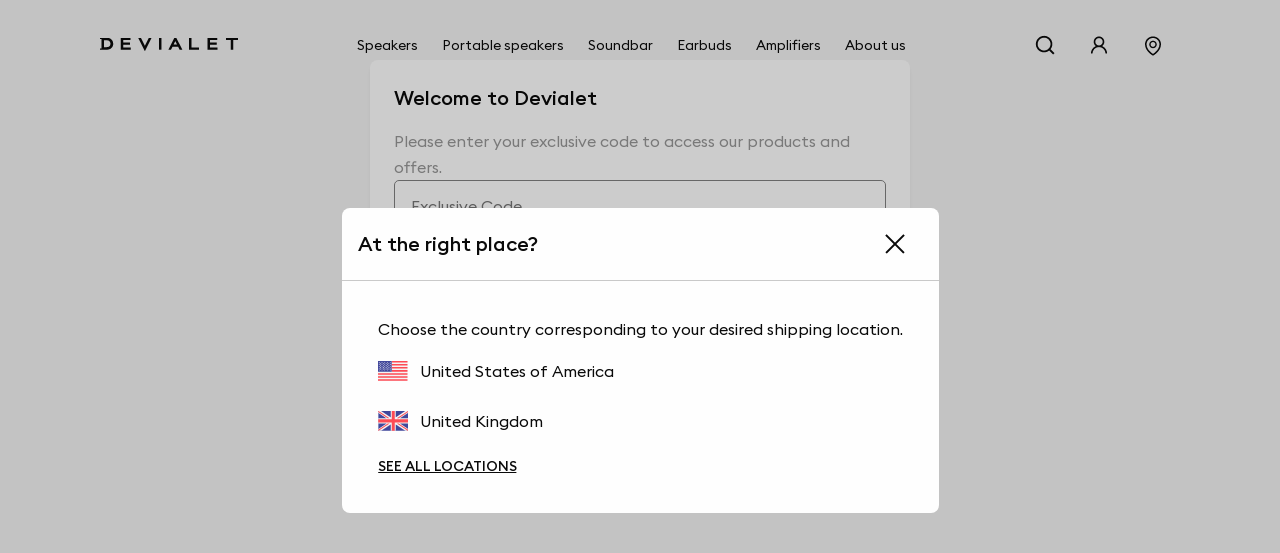

--- FILE ---
content_type: application/javascript
request_url: https://www.devialet.com/static/js/114.8594705c.chunk.js
body_size: 73771
content:
(window.__LOADABLE_LOADED_CHUNKS__=window.__LOADABLE_LOADED_CHUNKS__||[]).push([[114],{1005:function(e,t,r){"use strict";var n=r(0),a=r.n(n);t.a=()=>e=>{class t extends n.Component{constructor(e){super(e),this.toggle=this.toggle.bind(this),"undefined"===typeof e.expanded&&(this.state={expanded:e.expandedInitially})}toggle(e){(null===e||void 0===e?void 0:e.currentTarget)&&!e.currentTarget.contains(e.target)||(null===e||void 0===e||e.stopPropagation(),null===e||void 0===e||e.preventDefault(),this.state?this.setState(e=>({expanded:!e.expanded})):this.props.onToggle?this.props.onToggle(!this.props.expanded):console.warn("If the prop `expanded` is passed to an DropDown, you should use a onToggle prop to listen for updates"))}render(){const t=this.state?this.state.expanded:this.props.expanded;return a.a.createElement(e,Object.assign({},this.props,{expanded:t,preview:this.props.preview,onToggle:this.toggle,headerClickable:this.props.headerClickable}))}}return t}},1006:function(e,t,r){"use strict";var n=r(14),a=r(1007);const i=Object(n.a)({resolved:{},chunkName:()=>"DefaultWysiwyg",isReady(e){const t=this.resolve(e);return!0===this.resolved[t]&&!!r.m[t]},importAsync:()=>r.e(52).then(r.bind(null,988)),requireAsync(e){const t=this.resolve(e);return this.resolved[t]=!1,this.importAsync(e).then(e=>(this.resolved[t]=!0,e))},requireSync(e){const t=this.resolve(e);return r(t)},resolve(){return 988}}),o={MagentoWysiwyg:Object(n.a)({resolved:{},chunkName:()=>"MagentoWysiwyg-MagentoWysiwyg",isReady(e){const t=this.resolve(e);return!0===this.resolved[t]&&!!r.m[t]},importAsync:()=>r.e(53).then(r.bind(null,1003)),requireAsync(e){const t=this.resolve(e);return this.resolved[t]=!1,this.importAsync(e).then(e=>(this.resolved[t]=!0,e))},requireSync(e){const t=this.resolve(e);return r(t)},resolve(){return 1003}}),...a.a},s=e=>o[e]||i;t.a=s},1007:function(e,t,r){"use strict";t.a={}},1011:function(e,t,r){"use strict";var n=r(52),a=r.n(n),i=r(969),o=r.n(i),s=r(964),c=r.n(s),l=r(958),d=r.n(l),u=r(163),p=r.n(u),m=r(977);const f=(e,t,r)=>{const n=r(e.prices);if(void 0===n||null===n)return null;return t.some(e=>{let{qty:t}=e;return t>0})?e.groupedItems.reduce((e,n)=>{let{product:a}=n,i=0;const o=t.find(e=>{let{sku:t}=e;return t===a.sku});if(o){var s;i=(null!==(s=r(a.prices))&&void 0!==s?s:0)*o.qty}return e+i},0):e.groupedItems.length>0?Math.min(...e.groupedItems.map(e=>{let{product:t}=e;return r(t.prices)})):0},h=e=>e.groupedItems?e.groupedItems.filter(e=>{var t;let{qty:r,product:n}=e;return r>0&&(null===n||void 0===n||null===(t=n.stock)||void 0===t?void 0:t.isInStock)}).map(e=>{let{qty:t,product:r}=e;return{qty:t,sku:r.sku}}):null;t.a=()=>a()(d()("selectedGroupedItems","selectGroupedItems",e=>h(e.product)),c()({setGroupedItems:e=>t=>{e.selectGroupedItems(t.filter(Boolean))}}),p()(e=>{if(!e.product.groupedItems||0===e.product.groupedItems.length)return{};const t=Object(m.a)(e.product,e.selectedGroupedItems,f),r={product:{...e.product,prices:t}};return r.product.linked_products&&(r.product.linked_products=r.product.linked_products.map(e=>{if(!e.groupedItems||0===e.groupedItems.length)return{};const t=Object(m.a)(e,h(e),f);return{...e,prices:t}})),r.product.linked_stereo&&(r.product.linked_stereo=r.product.linked_stereo.map(e=>{if(!e.groupedItems||0===e.groupedItems.length)return e;const t=Object(m.a)(e,h(e),f);return{...e,prices:t}})),r}),o()({componentDidUpdate(e){this.props.product.sku!==e.product.sku&&this.props.setGroupedItems(this.props.product.groupedItems.filter(e=>{var t;let{qty:r,product:n}=e;return r>0&&(null===n||void 0===n||null===(t=n.stock)||void 0===t?void 0:t.isInStock)}).map(e=>{let{qty:t,product:r}=e;return{qty:t,sku:r.sku}}))}}))},1012:function(e,t,r){"use strict";var n=r(0),a=r.n(n),i=r(10),o=r(87),s=r(57);const c=Object(i.c)({open:{id:"components.atoms.ToggleButton.openTitle",defaultMessage:"Open"},close:{id:"components.atoms.ToggleButton.closeTitle",defaultMessage:"Close"}});var l=Object(o.c)(e=>{let{expanded:t=!1,onToggle:r,intl:n,iconsPlusMinus:i,iconSize:o}=e;return a.a.createElement(s.a,{title:t?n.formatMessage(c.close):n.formatMessage(c.open),icon:t?i?"minus":"arrow-up":i?"plus":"arrow-down",iconSize:o,onClick:r,className:"padding-0"})});t.a=l},1055:function(e,t,r){"use strict";t.a=(e,t)=>r=>null!=t?{...r,[e]:t}:Object.keys(r).filter(t=>t!==e).reduce((e,t)=>({...e,[t]:r[t]}),{})},1056:function(e,t,r){"use strict";t.__esModule=!0,t.default=void 0;var n=function(e,t){var r={};for(var n in e)e.hasOwnProperty(n)&&(r[n]=t(e[n],n));return r};t.default=n},1057:function(e,t,r){"use strict";r.d(t,"d",(function(){return P})),r.d(t,"b",(function(){return C})),r.d(t,"a",(function(){return M})),r.d(t,"c",(function(){return I}));var n=r(0),a=r.n(n);function i(e){return function(t){return!!t.type&&t.type.tabsRole===e}}var o=i("Tab"),s=i("TabList"),c=i("TabPanel");function l(){return(l=Object.assign||function(e){for(var t=1;t<arguments.length;t++){var r=arguments[t];for(var n in r)Object.prototype.hasOwnProperty.call(r,n)&&(e[n]=r[n])}return e}).apply(this,arguments)}function d(e,t){return n.Children.map(e,(function(e){return null===e?null:function(e){return o(e)||s(e)||c(e)}(e)?t(e):e.props&&e.props.children&&"object"===typeof e.props.children?Object(n.cloneElement)(e,l({},e.props,{children:d(e.props.children,t)})):e}))}function u(e,t){return n.Children.forEach(e,(function(e){null!==e&&(o(e)||c(e)?t(e):e.props&&e.props.children&&"object"===typeof e.props.children&&(s(e)&&t(e),u(e.props.children,t)))}))}function p(e){var t,r,n="";if("string"==typeof e||"number"==typeof e)n+=e;else if("object"==typeof e)if(Array.isArray(e))for(t=0;t<e.length;t++)e[t]&&(r=p(e[t]))&&(n&&(n+=" "),n+=r);else for(t in e)e[t]&&(n&&(n+=" "),n+=t);return n}var m=function(){for(var e,t,r=0,n="";r<arguments.length;)(e=arguments[r++])&&(t=p(e))&&(n&&(n+=" "),n+=t);return n},f=0;function h(){return"react-tabs-"+f++}function g(e){var t=0;return u(e,(function(e){o(e)&&t++})),t}var v,b=["children","className","disabledTabClassName","domRef","focus","forceRenderTabPanel","onSelect","selectedIndex","selectedTabClassName","selectedTabPanelClassName","environment","disableUpDownKeys"];function _(){return(_=Object.assign||function(e){for(var t=1;t<arguments.length;t++){var r=arguments[t];for(var n in r)Object.prototype.hasOwnProperty.call(r,n)&&(e[n]=r[n])}return e}).apply(this,arguments)}function y(e,t){return(y=Object.setPrototypeOf||function(e,t){return e.__proto__=t,e})(e,t)}function w(e){return e&&"getAttribute"in e}function E(e){return w(e)&&e.getAttribute("data-rttab")}function k(e){return w(e)&&"true"===e.getAttribute("aria-disabled")}var S=function(e){var t,r;function i(){for(var t,r=arguments.length,n=new Array(r),a=0;a<r;a++)n[a]=arguments[a];return(t=e.call.apply(e,[this].concat(n))||this).tabNodes=[],t.handleKeyDown=function(e){var r=t.props,n=r.direction,a=r.disableUpDownKeys;if(t.isTabFromContainer(e.target)){var i=t.props.selectedIndex,o=!1,s=!1;32!==e.keyCode&&13!==e.keyCode||(o=!0,s=!1,t.handleClick(e)),37===e.keyCode||!a&&38===e.keyCode?(i="rtl"===n?t.getNextTab(i):t.getPrevTab(i),o=!0,s=!0):39===e.keyCode||!a&&40===e.keyCode?(i="rtl"===n?t.getPrevTab(i):t.getNextTab(i),o=!0,s=!0):35===e.keyCode?(i=t.getLastTab(),o=!0,s=!0):36===e.keyCode&&(i=t.getFirstTab(),o=!0,s=!0),o&&e.preventDefault(),s&&t.setSelected(i,e)}},t.handleClick=function(e){var r=e.target;do{if(t.isTabFromContainer(r)){if(k(r))return;var n=[].slice.call(r.parentNode.children).filter(E).indexOf(r);return void t.setSelected(n,e)}}while(null!=(r=r.parentNode))},t}r=e,(t=i).prototype=Object.create(r.prototype),t.prototype.constructor=t,y(t,r);var l=i.prototype;return l.setSelected=function(e,t){if(!(e<0||e>=this.getTabsCount())){var r=this.props;(0,r.onSelect)(e,r.selectedIndex,t)}},l.getNextTab=function(e){for(var t=this.getTabsCount(),r=e+1;r<t;r++)if(!k(this.getTab(r)))return r;for(var n=0;n<e;n++)if(!k(this.getTab(n)))return n;return e},l.getPrevTab=function(e){for(var t=e;t--;)if(!k(this.getTab(t)))return t;for(t=this.getTabsCount();t-- >e;)if(!k(this.getTab(t)))return t;return e},l.getFirstTab=function(){for(var e=this.getTabsCount(),t=0;t<e;t++)if(!k(this.getTab(t)))return t;return null},l.getLastTab=function(){for(var e=this.getTabsCount();e--;)if(!k(this.getTab(e)))return e;return null},l.getTabsCount=function(){return g(this.props.children)},l.getPanelsCount=function(){return function(e){var t=0;return u(e,(function(e){c(e)&&t++})),t}(this.props.children)},l.getTab=function(e){return this.tabNodes["tabs-"+e]},l.getChildren=function(){var e=this,t=0,r=this.props,i=r.children,l=r.disabledTabClassName,u=r.focus,p=r.forceRenderTabPanel,m=r.selectedIndex,f=r.selectedTabClassName,g=r.selectedTabPanelClassName,b=r.environment;this.tabIds=this.tabIds||[],this.panelIds=this.panelIds||[];for(var _=this.tabIds.length-this.getTabsCount();_++<0;)this.tabIds.push(h()),this.panelIds.push(h());return d(i,(function(r){var i=r;if(s(r)){var h=0,_=!1;null==v&&function(e){var t=e||("undefined"!==typeof window?window:void 0);try{v=!("undefined"===typeof t||!t.document||!t.document.activeElement)}catch(r){v=!1}}(b),v&&(_=a.a.Children.toArray(r.props.children).filter(o).some((function(t,r){var n=b||("undefined"!==typeof window?window:void 0);return n&&n.document.activeElement===e.getTab(r)}))),i=Object(n.cloneElement)(r,{children:d(r.props.children,(function(t){var r="tabs-"+h,a=m===h,i={tabRef:function(t){e.tabNodes[r]=t},id:e.tabIds[h],panelId:e.panelIds[h],selected:a,focus:a&&(u||_)};return f&&(i.selectedClassName=f),l&&(i.disabledClassName=l),h++,Object(n.cloneElement)(t,i)}))})}else if(c(r)){var y={id:e.panelIds[t],tabId:e.tabIds[t],selected:m===t};p&&(y.forceRender=p),g&&(y.selectedClassName=g),t++,i=Object(n.cloneElement)(r,y)}return i}))},l.isTabFromContainer=function(e){if(!E(e))return!1;var t=e.parentElement;do{if(t===this.node)return!0;if(t.getAttribute("data-rttabs"))break;t=t.parentElement}while(t);return!1},l.render=function(){var e=this,t=this.props,r=(t.children,t.className),n=(t.disabledTabClassName,t.domRef),i=(t.focus,t.forceRenderTabPanel,t.onSelect,t.selectedIndex,t.selectedTabClassName,t.selectedTabPanelClassName,t.environment,t.disableUpDownKeys,function(e,t){if(null==e)return{};var r,n,a={},i=Object.keys(e);for(n=0;n<i.length;n++)r=i[n],t.indexOf(r)>=0||(a[r]=e[r]);return a}(t,b));return a.a.createElement("div",_({},i,{className:m(r),onClick:this.handleClick,onKeyDown:this.handleKeyDown,ref:function(t){e.node=t,n&&n(t)},"data-rttabs":!0}),this.getChildren())},i}(n.Component);S.defaultProps={className:"react-tabs",focus:!1},S.propTypes={};var x=["children","defaultIndex","defaultFocus"];function N(e,t){return(N=Object.setPrototypeOf||function(e,t){return e.__proto__=t,e})(e,t)}var P=function(e){var t,r;function n(t){var r;return(r=e.call(this,t)||this).handleSelected=function(e,t,n){var a=r.props.onSelect,i=r.state.mode;if("function"!==typeof a||!1!==a(e,t,n)){var o={focus:"keydown"===n.type};1===i&&(o.selectedIndex=e),r.setState(o)}},r.state=n.copyPropsToState(r.props,{},t.defaultFocus),r}return r=e,(t=n).prototype=Object.create(r.prototype),t.prototype.constructor=t,N(t,r),n.getDerivedStateFromProps=function(e,t){return n.copyPropsToState(e,t)},n.getModeFromProps=function(e){return null===e.selectedIndex?1:0},n.copyPropsToState=function(e,t,r){void 0===r&&(r=!1);var a={focus:r,mode:n.getModeFromProps(e)};if(1===a.mode){var i=Math.max(0,g(e.children)-1),o=null;o=null!=t.selectedIndex?Math.min(t.selectedIndex,i):e.defaultIndex||0,a.selectedIndex=o}return a},n.prototype.render=function(){var e=this.props,t=e.children,r=(e.defaultIndex,e.defaultFocus,function(e,t){if(null==e)return{};var r,n,a={},i=Object.keys(e);for(n=0;n<i.length;n++)r=i[n],t.indexOf(r)>=0||(a[r]=e[r]);return a}(e,x)),n=this.state,i=n.focus,o=n.selectedIndex;return r.focus=i,r.onSelect=this.handleSelected,null!=o&&(r.selectedIndex=o),a.a.createElement(S,r,t)},n}(n.Component);P.defaultProps={defaultFocus:!1,forceRenderTabPanel:!1,selectedIndex:null,defaultIndex:null,environment:null,disableUpDownKeys:!1},P.propTypes={},P.tabsRole="Tabs";var T=["children","className"];function q(){return(q=Object.assign||function(e){for(var t=1;t<arguments.length;t++){var r=arguments[t];for(var n in r)Object.prototype.hasOwnProperty.call(r,n)&&(e[n]=r[n])}return e}).apply(this,arguments)}function A(e,t){return(A=Object.setPrototypeOf||function(e,t){return e.__proto__=t,e})(e,t)}var C=function(e){var t,r;function n(){return e.apply(this,arguments)||this}return r=e,(t=n).prototype=Object.create(r.prototype),t.prototype.constructor=t,A(t,r),n.prototype.render=function(){var e=this.props,t=e.children,r=e.className,n=function(e,t){if(null==e)return{};var r,n,a={},i=Object.keys(e);for(n=0;n<i.length;n++)r=i[n],t.indexOf(r)>=0||(a[r]=e[r]);return a}(e,T);return a.a.createElement("ul",q({},n,{className:m(r),role:"tablist"}),t)},n}(n.Component);C.defaultProps={className:"react-tabs__tab-list"},C.propTypes={},C.tabsRole="TabList";var O=["children","className","disabled","disabledClassName","focus","id","panelId","selected","selectedClassName","tabIndex","tabRef"];function L(){return(L=Object.assign||function(e){for(var t=1;t<arguments.length;t++){var r=arguments[t];for(var n in r)Object.prototype.hasOwnProperty.call(r,n)&&(e[n]=r[n])}return e}).apply(this,arguments)}function D(e,t){return(D=Object.setPrototypeOf||function(e,t){return e.__proto__=t,e})(e,t)}var M=function(e){var t,r;function n(){return e.apply(this,arguments)||this}r=e,(t=n).prototype=Object.create(r.prototype),t.prototype.constructor=t,D(t,r);var i=n.prototype;return i.componentDidMount=function(){this.checkFocus()},i.componentDidUpdate=function(){this.checkFocus()},i.checkFocus=function(){var e=this.props,t=e.selected,r=e.focus;t&&r&&this.node.focus()},i.render=function(){var e,t=this,r=this.props,n=r.children,i=r.className,o=r.disabled,s=r.disabledClassName,c=(r.focus,r.id),l=r.panelId,d=r.selected,u=r.selectedClassName,p=r.tabIndex,f=r.tabRef,h=function(e,t){if(null==e)return{};var r,n,a={},i=Object.keys(e);for(n=0;n<i.length;n++)r=i[n],t.indexOf(r)>=0||(a[r]=e[r]);return a}(r,O);return a.a.createElement("li",L({},h,{className:m(i,(e={},e[u]=d,e[s]=o,e)),ref:function(e){t.node=e,f&&f(e)},role:"tab",id:c,"aria-selected":d?"true":"false","aria-disabled":o?"true":"false","aria-controls":l,tabIndex:p||(d?"0":null),"data-rttab":!0}),n)},n}(n.Component);M.defaultProps={className:"react-tabs__tab",disabledClassName:"react-tabs__tab--disabled",focus:!1,id:null,panelId:null,selected:!1,selectedClassName:"react-tabs__tab--selected"},M.propTypes={},M.tabsRole="Tab";var j=["children","className","forceRender","id","selected","selectedClassName","tabId"];function F(){return(F=Object.assign||function(e){for(var t=1;t<arguments.length;t++){var r=arguments[t];for(var n in r)Object.prototype.hasOwnProperty.call(r,n)&&(e[n]=r[n])}return e}).apply(this,arguments)}function R(e,t){return(R=Object.setPrototypeOf||function(e,t){return e.__proto__=t,e})(e,t)}var I=function(e){var t,r;function n(){return e.apply(this,arguments)||this}return r=e,(t=n).prototype=Object.create(r.prototype),t.prototype.constructor=t,R(t,r),n.prototype.render=function(){var e,t=this.props,r=t.children,n=t.className,i=t.forceRender,o=t.id,s=t.selected,c=t.selectedClassName,l=t.tabId,d=function(e,t){if(null==e)return{};var r,n,a={},i=Object.keys(e);for(n=0;n<i.length;n++)r=i[n],t.indexOf(r)>=0||(a[r]=e[r]);return a}(t,j);return a.a.createElement("div",F({},d,{className:m(n,(e={},e[c]=s,e)),role:"tabpanel",id:o,"aria-labelledby":l}),i||s?r:null)},n}(n.Component);I.defaultProps={className:"react-tabs__tab-panel",forceRender:!1,selectedClassName:"react-tabs__tab-panel--selected"},I.propTypes={},I.tabsRole="TabPanel"},1058:function(e,t,r){"use strict";var n=r(0),a=r(27);t.a=function(e){let t=!(arguments.length>1&&void 0!==arguments[1])||arguments[1];const r=Object(a.b)();return Object(n.useMemo)(()=>{const n="string"===typeof e?e.replace(/^[^/].*$/,()=>"/"+e):"/";return(r?t?r.url:r.baseUrl:"")+n},[e,r,t])}},1060:function(e,t,r){var n={kind:"Document",definitions:[{kind:"FragmentDefinition",name:{kind:"Name",value:"ProductAddedPopInFragment"},typeCondition:{kind:"NamedType",name:{kind:"Name",value:"Product"}},directives:[],selectionSet:{kind:"SelectionSet",selections:[{kind:"Field",name:{kind:"Name",value:"sku"},arguments:[],directives:[]},{kind:"Field",name:{kind:"Name",value:"name"},arguments:[],directives:[]},{kind:"Field",name:{kind:"Name",value:"imageUrl"},arguments:[],directives:[]},{kind:"FragmentSpread",name:{kind:"Name",value:"ProductPriceFragment"},directives:[]},{kind:"Field",name:{kind:"Name",value:"configurations"},arguments:[],directives:[],selectionSet:{kind:"SelectionSet",selections:[{kind:"Field",name:{kind:"Name",value:"product"},arguments:[],directives:[],selectionSet:{kind:"SelectionSet",selections:[{kind:"Field",name:{kind:"Name",value:"sku"},arguments:[],directives:[]},{kind:"FragmentSpread",name:{kind:"Name",value:"ProductPriceFragment"},directives:[]}]}},{kind:"Field",name:{kind:"Name",value:"prices"},arguments:[],directives:[],selectionSet:{kind:"SelectionSet",selections:[{kind:"FragmentSpread",name:{kind:"Name",value:"InnerProductPricesFragment"},directives:[]}]}}]}}]}}],loc:{start:0,end:314}};n.loc.source={body:'#import "theme/components/atoms/Typography/Price/ProductPriceFragment.gql"\n\nfragment ProductAddedPopInFragment on Product {\n  sku\n  name\n  imageUrl\n  ...ProductPriceFragment\n  configurations {\n    product {\n      sku\n      ...ProductPriceFragment\n    }\n    prices {\n      ...InnerProductPricesFragment\n    }\n  }\n}\n',name:"GraphQL request",locationOffset:{line:1,column:1}};var a={};n.definitions=n.definitions.concat(r(145).definitions.filter((function(e){if("FragmentDefinition"!==e.kind)return!0;var t=e.name.value;return!a[t]&&(a[t]=!0,!0)})));var i={};function o(e,t){for(var r=0;r<e.definitions.length;r++){var n=e.definitions[r];if(n.name&&n.name.value==t)return n}}n.definitions.forEach((function(e){if(e.name){var t=new Set;!function e(t,r){if("FragmentSpread"===t.kind)r.add(t.name.value);else if("VariableDefinition"===t.kind){var n=t.type;"NamedType"===n.kind&&r.add(n.name.value)}t.selectionSet&&t.selectionSet.selections.forEach((function(t){e(t,r)})),t.variableDefinitions&&t.variableDefinitions.forEach((function(t){e(t,r)})),t.definitions&&t.definitions.forEach((function(t){e(t,r)}))}(e,t),i[e.name.value]=t}})),e.exports=n,e.exports.ProductAddedPopInFragment=function(e,t){var r={kind:e.kind,definitions:[o(e,t)]};e.hasOwnProperty("loc")&&(r.loc=e.loc);var n=i[t]||new Set,a=new Set,s=new Set;for(n.forEach((function(e){s.add(e)}));s.size>0;){var c=s;s=new Set,c.forEach((function(e){a.has(e)||(a.add(e),(i[e]||new Set).forEach((function(e){s.add(e)})))}))}return a.forEach((function(t){var n=o(e,t);n&&r.definitions.push(n)})),r}(n,"ProductAddedPopInFragment")},1067:function(e,t,r){"use strict";var n=r(970);t.a=n.a},1082:function(e,t,r){"use strict";var n=r(1055);t.a=e=>t=>(r,a)=>{t[e](Object(n.a)(r,a))}},1083:function(e,t,r){"use strict";Object.defineProperty(t,"__esModule",{value:!0}),t.default=function(e,t){return e.filter((function(e){return!(0,n.default)(e)})).map((function(e,r){var n=void 0;return"function"!==typeof t||null!==(n=t(e,r))&&!n?(0,a.default)(e,r,t):n}))};var n=i(r(1197)),a=i(r(1115));function i(e){return e&&e.__esModule?e:{default:e}}},1090:function(e,t,r){"use strict";var n=r(1055),a=r(0);var i=(e,t)=>e.filter(e=>{let{configuration:r,product:n}=e;return n&&Object.keys(t).map(e=>({id:e,value:t[e]})).every((e=>t=>e.some(e=>{let{attribute_id:r,value:n}=e;return r===t.id&&n===t.value}))(r))});const o=e=>"undefined"!==typeof e&&null!==e,s=e=>e&&e.product&&(o(e.product.prices)||o(e.prices)),c=e=>e.prices.finalPrice.priceInclTax.value.amount,l=(e,t)=>c(t)-c(e);var d=(e,t)=>{if(0===Object.keys(t).length)return null;const r=i(e,t),n=r.filter(s),a=r.map(e=>e.product.stock&&e.product.stock.isInStock).includes(!0);let o;return o=0===n.length?Object.assign({},r.pop()):Object.assign({},[...n].sort(l).pop()),o.product=Object.assign({},o.product,{prices:o.prices||o.product.prices,currentConfigIsInStock:a}),o?o.product:null};var u=(e,t,r)=>t.map(t=>({...t,values:t.values.map(n=>{let a;if(r[t.attribute.id]){const n=Object.assign({},r);delete n[t.attribute.id],a=i(e,n)}else a=i(e,r);const o=!n.availableProducts.some((e=>t=>!!t&&e.some(e=>{let{product:r}=e;return r.sku===t.sku&&(!t.stock||t.stock.isInStock)}))(a));return{...n,disabled:o}})}));var p=(e,t,r)=>{if(!e||!e.configurations||!t)return{};const n=d(e.configurations,r),{sku:a,...i}=n||{sku:null},o=u(e.configurations,t,r),s=i.images&&i.images.length>0?i.images:e.images;return{selectedProduct:{...e,...i,images:s,options:o},selectedSku:a,baseProduct:e}};t.a=function(e,t){var r,i;let o=arguments.length>2&&void 0!==arguments[2]?arguments[2]:{};const[s,c]=Object(a.useState)(o),l=Object(a.useCallback)((e,t)=>{c(Object(n.a)(e,t))},[]),{selectedSku:d,selectedProduct:u,baseProduct:m}=Object(a.useMemo)(()=>p(e,t,s),[e,t,s]);if(!(null===u||void 0===u?void 0:u.options))return{selectedOptions:s,setSelectedOptions:c,setOption:l,selectedSku:d,selectedProduct:u,baseProduct:m};const f=u.options.map(e=>({id:e.attribute.id,label:e.attribute.label,values:e.values}),[]);return{selectedOptions:s,setSelectedOptions:c,setOption:l,selectedSku:d,baseProduct:m,selectedProduct:{...u,stock:{...u.stock,isInStock:(null===(r=m.stock)||void 0===r?void 0:r.isInStock)&&(u.currentConfigIsInStock||(null===(i=u.stock)||void 0===i?void 0:i.isInStock))},options:f}}}},1093:function(e,t,r){"use strict";var n=r(0),a=r.n(n),i=r(1057),o=r(3),s=r(17),c=r(18),l=r(6),d=r(4),u=r.n(d),p=r(2);var m=Object(p.b)(Object(p.m)("isOpen","setIsOpen",!1),Object(p.j)({toggleIsOpen:e=>t=>{e.setIsOpen(t)}}),Object(p.m)("currentTabs","setCurrentTabs",e=>e.items[0].title),Object(p.m)("tabOffset","setTabOffset",e=>e.items[0].offsetLeft),Object(p.m)("tabWidth","setTabWidth",e=>e.items[0].offsetWidth),Object(p.j)({handleActiveState:e=>t=>{e.setTabOffset(t.currentTarget.offsetLeft),e.setTabWidth(t.currentTarget.offsetWidth)},onChange:e=>t=>{e.setCurrentTabs(t.currentTarget.value)}}))(e=>{const{items:t,currentTabs:r,toggleIsOpen:d,isOpen:p}=e;return a.a.createElement(n.Fragment,null,a.a.createElement(s.default,{minWidth:c.a.tablet},a.a.createElement(i.d,{className:"tabs-cards"},a.a.createElement(i.b,{className:"tabs-cards__menu__desktop"},t.map((t,r)=>t&&a.a.createElement(i.a,{key:r,className:"tabs-cards__menu__item text-nowrap",onClick:t=>{e.handleActiveState(t)},onFocus:t=>{e.handleActiveState(t)}},a.a.createElement(o.g,null,t.title),0===r?a.a.createElement("div",{className:"active-state",style:{width:e.tabWidth,left:e.tabOffset}}):null))),a.a.createElement("div",{className:"react-tabs__tabpanel"},t.map((e,t)=>e&&a.a.createElement(i.c,{key:t},e.content))))),a.a.createElement(s.default,{maxWidth:c.a.tablet-1},a.a.createElement("div",{className:"tabs-cards"},a.a.createElement("div",{className:"tabs-cards__menu__mobile position-relative z-4"},a.a.createElement("button",{className:u()("tabs-cards__menu__mobile__button",{"tabs-cards__menu__mobile__button--active":p}),onClick:()=>d(!p)},a.a.createElement(o.g,null,r),a.a.createElement(l.a,{icon:"chevron-up",size:"small",title:"open"})),a.a.createElement("ul",{className:u()("tabs-cards__menu__mobile__options",{"tabs-cards__menu__mobile__options--active":p})},t.map((t,r)=>a.a.createElement("li",{key:r,className:"tabs-cards__menu__mobile__option"},a.a.createElement("button",{value:t.title,onClick:()=>{d(!p),e.setCurrentTabs(t.title)}},a.a.createElement(o.g,null,t.title)))))),a.a.createElement("div",{className:"tabs-cards__content__mobile"},t.map((t,r)=>t.title===e.currentTabs&&a.a.createElement("div",{className:"tabs-cards__content__item",key:r},t.content))))))});t.a=m},1094:function(e,t,r){"use strict";const n=(e,t,r)=>r.filter(r=>{let{configuration:n}=r;return n.some(r=>r.attribute_id===e&&r.value===t)}).map(e=>{let{product:t}=e;return t});var a=(e,t)=>e.map(e=>{let{attribute:r,values:a,...i}=e;return{...i,values:a.map(e=>{let{label:a,value:i,swatch:o}=e;return{label:a,value:i,swatch:o,availableProducts:n(r.id,i,t)}}),attribute:r}});t.a=(e,t)=>e&&t?a(e,t):[]},1112:function(e,t,r){"use strict";var n=r(163),a=r.n(n),i=r(1094);t.a=()=>a()(e=>{let{product:t}=e;return{product:{...t,options:Object(i.a)(null===t||void 0===t?void 0:t.options,null===t||void 0===t?void 0:t.configurations),configurations:t.configurations||[]}}})},1113:function(e,t,r){"use strict";var n=r(509),a=r.n(n),i=r(1090);t.a=()=>a()(e=>{let{product:t,selectedOptions:r={},...n}=e;const{selectedSku:a,selectedProduct:o,selectedOptions:s,setSelectedOptions:c,setOption:l,baseProduct:d}=Object(i.a)(t,t.options,r);return{...n,selectedSku:a,product:o,selectedOptions:s,setSelectedOptions:c,setOption:l,baseProduct:d}})},1114:function(e,t,r){"use strict";var n=r(52),a=r.n(n),i=r(958),o=r.n(i),s=r(964),c=r.n(s),l=r(163),d=r.n(l),u=r(1082),p=r(977);const m=e=>{var t;return(null===e||void 0===e||null===(t=e.values)||void 0===t?void 0:t.length)<=0},f=e=>e,h=e=>{const{extraCost:t}=e;switch(t.type){case"currency":return e=>e+t.prices.priceInclTax.value.amount;case"percent":return(e,r)=>e+r*(t.rate/100);default:return f}},g=(e,t,r)=>{const n=r(e.prices);if(void 0===n||null===n)return null;const a=Object.keys(t);var i,o;return a.map((i=e.custom_options,o=t,e=>{const t=i.find(t=>{let{option_id:r}=t;return r===e});if(t){if(m(t))return h(t);const r=t.values.find(t=>{let{option_value_id:r}=t;return r===o[e]});if(r)return h(r)}return f})).concat(e.custom_options.filter(e=>!a.includes(e.option_id)).filter(e=>{let{is_required:t}=e;return t}).map(e=>{if(m(e))return h(e);const t=e.values.map(h);return function(){for(var e=arguments.length,r=new Array(e),n=0;n<e;n++)r[n]=arguments[n];const a=t.map(e=>e(...r));return Math.min(...a)}})).reduce((e,t)=>t(e,n),n)};t.a=()=>a()(o()("selectedCustomOptions","setSelectedCustomOptions",e=>{var t;return null!==(t=e.selectedCustomOptions)&&void 0!==t?t:{}}),c()({setCustomOption:Object(u.a)("setSelectedCustomOptions")}),d()(e=>{if(!e.product.custom_options||0===e.product.custom_options.length)return{};const t=Object(p.a)(e.product,e.selectedCustomOptions,g);return{product:{...e.product,prices:t}}}))},1115:function(e,t,r){"use strict";Object.defineProperty(t,"__esModule",{value:!0}),t.default=function(e,t,r){return i.default[e.type](e,t,r)};var n,a=r(1198),i=(n=a)&&n.__esModule?n:{default:n}},1116:function(e,t,r){var n=r(1117),a={input:!0,option:!0,optgroup:!0,select:!0,button:!0,datalist:!0,textarea:!0},i={tr:{tr:!0,th:!0,td:!0},th:{th:!0},td:{thead:!0,th:!0,td:!0},body:{head:!0,link:!0,script:!0},li:{li:!0},p:{p:!0},h1:{p:!0},h2:{p:!0},h3:{p:!0},h4:{p:!0},h5:{p:!0},h6:{p:!0},select:a,input:a,output:a,button:a,datalist:a,textarea:a,option:{option:!0},optgroup:{optgroup:!0}},o={__proto__:null,area:!0,base:!0,basefont:!0,br:!0,col:!0,command:!0,embed:!0,frame:!0,hr:!0,img:!0,input:!0,isindex:!0,keygen:!0,link:!0,meta:!0,param:!0,source:!0,track:!0,wbr:!0},s={__proto__:null,math:!0,svg:!0},c={__proto__:null,mi:!0,mo:!0,mn:!0,ms:!0,mtext:!0,"annotation-xml":!0,foreignObject:!0,desc:!0,title:!0},l=/\s|\//;function d(e,t){this._options=t||{},this._cbs=e||{},this._tagname="",this._attribname="",this._attribvalue="",this._attribs=null,this._stack=[],this._foreignContext=[],this.startIndex=0,this.endIndex=null,this._lowerCaseTagNames="lowerCaseTags"in this._options?!!this._options.lowerCaseTags:!this._options.xmlMode,this._lowerCaseAttributeNames="lowerCaseAttributeNames"in this._options?!!this._options.lowerCaseAttributeNames:!this._options.xmlMode,this._options.Tokenizer&&(n=this._options.Tokenizer),this._tokenizer=new n(this._options,this),this._cbs.onparserinit&&this._cbs.onparserinit(this)}r(511)(d,r(1204).EventEmitter),d.prototype._updatePosition=function(e){null===this.endIndex?this._tokenizer._sectionStart<=e?this.startIndex=0:this.startIndex=this._tokenizer._sectionStart-e:this.startIndex=this.endIndex+1,this.endIndex=this._tokenizer.getAbsoluteIndex()},d.prototype.ontext=function(e){this._updatePosition(1),this.endIndex--,this._cbs.ontext&&this._cbs.ontext(e)},d.prototype.onopentagname=function(e){if(this._lowerCaseTagNames&&(e=e.toLowerCase()),this._tagname=e,!this._options.xmlMode&&e in i)for(var t;(t=this._stack[this._stack.length-1])in i[e];this.onclosetag(t));!this._options.xmlMode&&e in o||(this._stack.push(e),e in s?this._foreignContext.push(!0):e in c&&this._foreignContext.push(!1)),this._cbs.onopentagname&&this._cbs.onopentagname(e),this._cbs.onopentag&&(this._attribs={})},d.prototype.onopentagend=function(){this._updatePosition(1),this._attribs&&(this._cbs.onopentag&&this._cbs.onopentag(this._tagname,this._attribs),this._attribs=null),!this._options.xmlMode&&this._cbs.onclosetag&&this._tagname in o&&this._cbs.onclosetag(this._tagname),this._tagname=""},d.prototype.onclosetag=function(e){if(this._updatePosition(1),this._lowerCaseTagNames&&(e=e.toLowerCase()),(e in s||e in c)&&this._foreignContext.pop(),!this._stack.length||e in o&&!this._options.xmlMode)this._options.xmlMode||"br"!==e&&"p"!==e||(this.onopentagname(e),this._closeCurrentTag());else{var t=this._stack.lastIndexOf(e);if(-1!==t)if(this._cbs.onclosetag)for(t=this._stack.length-t;t--;)this._cbs.onclosetag(this._stack.pop());else this._stack.length=t;else"p"!==e||this._options.xmlMode||(this.onopentagname(e),this._closeCurrentTag())}},d.prototype.onselfclosingtag=function(){this._options.xmlMode||this._options.recognizeSelfClosing||this._foreignContext[this._foreignContext.length-1]?this._closeCurrentTag():this.onopentagend()},d.prototype._closeCurrentTag=function(){var e=this._tagname;this.onopentagend(),this._stack[this._stack.length-1]===e&&(this._cbs.onclosetag&&this._cbs.onclosetag(e),this._stack.pop())},d.prototype.onattribname=function(e){this._lowerCaseAttributeNames&&(e=e.toLowerCase()),this._attribname=e},d.prototype.onattribdata=function(e){this._attribvalue+=e},d.prototype.onattribend=function(){this._cbs.onattribute&&this._cbs.onattribute(this._attribname,this._attribvalue),this._attribs&&!Object.prototype.hasOwnProperty.call(this._attribs,this._attribname)&&(this._attribs[this._attribname]=this._attribvalue),this._attribname="",this._attribvalue=""},d.prototype._getInstructionName=function(e){var t=e.search(l),r=t<0?e:e.substr(0,t);return this._lowerCaseTagNames&&(r=r.toLowerCase()),r},d.prototype.ondeclaration=function(e){if(this._cbs.onprocessinginstruction){var t=this._getInstructionName(e);this._cbs.onprocessinginstruction("!"+t,"!"+e)}},d.prototype.onprocessinginstruction=function(e){if(this._cbs.onprocessinginstruction){var t=this._getInstructionName(e);this._cbs.onprocessinginstruction("?"+t,"?"+e)}},d.prototype.oncomment=function(e){this._updatePosition(4),this._cbs.oncomment&&this._cbs.oncomment(e),this._cbs.oncommentend&&this._cbs.oncommentend()},d.prototype.oncdata=function(e){this._updatePosition(1),this._options.xmlMode||this._options.recognizeCDATA?(this._cbs.oncdatastart&&this._cbs.oncdatastart(),this._cbs.ontext&&this._cbs.ontext(e),this._cbs.oncdataend&&this._cbs.oncdataend()):this.oncomment("[CDATA["+e+"]]")},d.prototype.onerror=function(e){this._cbs.onerror&&this._cbs.onerror(e)},d.prototype.onend=function(){if(this._cbs.onclosetag)for(var e=this._stack.length;e>0;this._cbs.onclosetag(this._stack[--e]));this._cbs.onend&&this._cbs.onend()},d.prototype.reset=function(){this._cbs.onreset&&this._cbs.onreset(),this._tokenizer.reset(),this._tagname="",this._attribname="",this._attribs=null,this._stack=[],this._cbs.onparserinit&&this._cbs.onparserinit(this)},d.prototype.parseComplete=function(e){this.reset(),this.end(e)},d.prototype.write=function(e){this._tokenizer.write(e)},d.prototype.end=function(e){this._tokenizer.end(e)},d.prototype.pause=function(){this._tokenizer.pause()},d.prototype.resume=function(){this._tokenizer.resume()},d.prototype.parseChunk=d.prototype.write,d.prototype.done=d.prototype.end,e.exports=d},1117:function(e,t,r){e.exports=ge;var n=r(1199),a=r(1201),i=r(1202),o=r(1203),s=0,c=s++,l=s++,d=s++,u=s++,p=s++,m=s++,f=s++,h=s++,g=s++,v=s++,b=s++,_=s++,y=s++,w=s++,E=s++,k=s++,S=s++,x=s++,N=s++,P=s++,T=s++,q=s++,A=s++,C=s++,O=s++,L=s++,D=s++,M=s++,j=s++,F=s++,R=s++,I=s++,V=s++,B=s++,U=s++,H=s++,z=s++,G=s++,W=s++,Q=s++,Y=s++,J=s++,K=s++,X=s++,$=s++,Z=s++,ee=s++,te=s++,re=s++,ne=s++,ae=s++,ie=s++,oe=s++,se=s++,ce=s++,le=0,de=le++,ue=le++,pe=le++;function me(e){return" "===e||"\n"===e||"\t"===e||"\f"===e||"\r"===e}function fe(e,t,r){var n=e.toLowerCase();return e===n?function(e){e===n?this._state=t:(this._state=r,this._index--)}:function(a){a===n||a===e?this._state=t:(this._state=r,this._index--)}}function he(e,t){var r=e.toLowerCase();return function(n){n===r||n===e?this._state=t:(this._state=d,this._index--)}}function ge(e,t){this._state=c,this._buffer="",this._sectionStart=0,this._index=0,this._bufferOffset=0,this._baseState=c,this._special=de,this._cbs=t,this._running=!0,this._ended=!1,this._xmlMode=!(!e||!e.xmlMode),this._decodeEntities=!(!e||!e.decodeEntities)}ge.prototype._stateText=function(e){"<"===e?(this._index>this._sectionStart&&this._cbs.ontext(this._getSection()),this._state=l,this._sectionStart=this._index):this._decodeEntities&&this._special===de&&"&"===e&&(this._index>this._sectionStart&&this._cbs.ontext(this._getSection()),this._baseState=c,this._state=ae,this._sectionStart=this._index)},ge.prototype._stateBeforeTagName=function(e){"/"===e?this._state=p:"<"===e?(this._cbs.ontext(this._getSection()),this._sectionStart=this._index):">"===e||this._special!==de||me(e)?this._state=c:"!"===e?(this._state=E,this._sectionStart=this._index+1):"?"===e?(this._state=S,this._sectionStart=this._index+1):(this._state=this._xmlMode||"s"!==e&&"S"!==e?d:R,this._sectionStart=this._index)},ge.prototype._stateInTagName=function(e){("/"===e||">"===e||me(e))&&(this._emitToken("onopentagname"),this._state=h,this._index--)},ge.prototype._stateBeforeCloseingTagName=function(e){me(e)||(">"===e?this._state=c:this._special!==de?"s"===e||"S"===e?this._state=I:(this._state=c,this._index--):(this._state=m,this._sectionStart=this._index))},ge.prototype._stateInCloseingTagName=function(e){(">"===e||me(e))&&(this._emitToken("onclosetag"),this._state=f,this._index--)},ge.prototype._stateAfterCloseingTagName=function(e){">"===e&&(this._state=c,this._sectionStart=this._index+1)},ge.prototype._stateBeforeAttributeName=function(e){">"===e?(this._cbs.onopentagend(),this._state=c,this._sectionStart=this._index+1):"/"===e?this._state=u:me(e)||(this._state=g,this._sectionStart=this._index)},ge.prototype._stateInSelfClosingTag=function(e){">"===e?(this._cbs.onselfclosingtag(),this._state=c,this._sectionStart=this._index+1):me(e)||(this._state=h,this._index--)},ge.prototype._stateInAttributeName=function(e){("="===e||"/"===e||">"===e||me(e))&&(this._cbs.onattribname(this._getSection()),this._sectionStart=-1,this._state=v,this._index--)},ge.prototype._stateAfterAttributeName=function(e){"="===e?this._state=b:"/"===e||">"===e?(this._cbs.onattribend(),this._state=h,this._index--):me(e)||(this._cbs.onattribend(),this._state=g,this._sectionStart=this._index)},ge.prototype._stateBeforeAttributeValue=function(e){'"'===e?(this._state=_,this._sectionStart=this._index+1):"'"===e?(this._state=y,this._sectionStart=this._index+1):me(e)||(this._state=w,this._sectionStart=this._index,this._index--)},ge.prototype._stateInAttributeValueDoubleQuotes=function(e){'"'===e?(this._emitToken("onattribdata"),this._cbs.onattribend(),this._state=h):this._decodeEntities&&"&"===e&&(this._emitToken("onattribdata"),this._baseState=this._state,this._state=ae,this._sectionStart=this._index)},ge.prototype._stateInAttributeValueSingleQuotes=function(e){"'"===e?(this._emitToken("onattribdata"),this._cbs.onattribend(),this._state=h):this._decodeEntities&&"&"===e&&(this._emitToken("onattribdata"),this._baseState=this._state,this._state=ae,this._sectionStart=this._index)},ge.prototype._stateInAttributeValueNoQuotes=function(e){me(e)||">"===e?(this._emitToken("onattribdata"),this._cbs.onattribend(),this._state=h,this._index--):this._decodeEntities&&"&"===e&&(this._emitToken("onattribdata"),this._baseState=this._state,this._state=ae,this._sectionStart=this._index)},ge.prototype._stateBeforeDeclaration=function(e){this._state="["===e?q:"-"===e?x:k},ge.prototype._stateInDeclaration=function(e){">"===e&&(this._cbs.ondeclaration(this._getSection()),this._state=c,this._sectionStart=this._index+1)},ge.prototype._stateInProcessingInstruction=function(e){">"===e&&(this._cbs.onprocessinginstruction(this._getSection()),this._state=c,this._sectionStart=this._index+1)},ge.prototype._stateBeforeComment=function(e){"-"===e?(this._state=N,this._sectionStart=this._index+1):this._state=k},ge.prototype._stateInComment=function(e){"-"===e&&(this._state=P)},ge.prototype._stateAfterComment1=function(e){this._state="-"===e?T:N},ge.prototype._stateAfterComment2=function(e){">"===e?(this._cbs.oncomment(this._buffer.substring(this._sectionStart,this._index-2)),this._state=c,this._sectionStart=this._index+1):"-"!==e&&(this._state=N)},ge.prototype._stateBeforeCdata1=fe("C",A,k),ge.prototype._stateBeforeCdata2=fe("D",C,k),ge.prototype._stateBeforeCdata3=fe("A",O,k),ge.prototype._stateBeforeCdata4=fe("T",L,k),ge.prototype._stateBeforeCdata5=fe("A",D,k),ge.prototype._stateBeforeCdata6=function(e){"["===e?(this._state=M,this._sectionStart=this._index+1):(this._state=k,this._index--)},ge.prototype._stateInCdata=function(e){"]"===e&&(this._state=j)},ge.prototype._stateAfterCdata1=function(e){this._state="]"===e?F:M},ge.prototype._stateAfterCdata2=function(e){">"===e?(this._cbs.oncdata(this._buffer.substring(this._sectionStart,this._index-2)),this._state=c,this._sectionStart=this._index+1):"]"!==e&&(this._state=M)},ge.prototype._stateBeforeSpecial=function(e){"c"===e||"C"===e?this._state=V:"t"===e||"T"===e?this._state=K:(this._state=d,this._index--)},ge.prototype._stateBeforeSpecialEnd=function(e){this._special!==ue||"c"!==e&&"C"!==e?this._special!==pe||"t"!==e&&"T"!==e?this._state=c:this._state=ee:this._state=G},ge.prototype._stateBeforeScript1=he("R",B),ge.prototype._stateBeforeScript2=he("I",U),ge.prototype._stateBeforeScript3=he("P",H),ge.prototype._stateBeforeScript4=he("T",z),ge.prototype._stateBeforeScript5=function(e){("/"===e||">"===e||me(e))&&(this._special=ue),this._state=d,this._index--},ge.prototype._stateAfterScript1=fe("R",W,c),ge.prototype._stateAfterScript2=fe("I",Q,c),ge.prototype._stateAfterScript3=fe("P",Y,c),ge.prototype._stateAfterScript4=fe("T",J,c),ge.prototype._stateAfterScript5=function(e){">"===e||me(e)?(this._special=de,this._state=m,this._sectionStart=this._index-6,this._index--):this._state=c},ge.prototype._stateBeforeStyle1=he("Y",X),ge.prototype._stateBeforeStyle2=he("L",$),ge.prototype._stateBeforeStyle3=he("E",Z),ge.prototype._stateBeforeStyle4=function(e){("/"===e||">"===e||me(e))&&(this._special=pe),this._state=d,this._index--},ge.prototype._stateAfterStyle1=fe("Y",te,c),ge.prototype._stateAfterStyle2=fe("L",re,c),ge.prototype._stateAfterStyle3=fe("E",ne,c),ge.prototype._stateAfterStyle4=function(e){">"===e||me(e)?(this._special=de,this._state=m,this._sectionStart=this._index-5,this._index--):this._state=c},ge.prototype._stateBeforeEntity=fe("#",ie,oe),ge.prototype._stateBeforeNumericEntity=fe("X",ce,se),ge.prototype._parseNamedEntityStrict=function(){if(this._sectionStart+1<this._index){var e=this._buffer.substring(this._sectionStart+1,this._index),t=this._xmlMode?o:a;t.hasOwnProperty(e)&&(this._emitPartial(t[e]),this._sectionStart=this._index+1)}},ge.prototype._parseLegacyEntity=function(){var e=this._sectionStart+1,t=this._index-e;for(t>6&&(t=6);t>=2;){var r=this._buffer.substr(e,t);if(i.hasOwnProperty(r))return this._emitPartial(i[r]),void(this._sectionStart+=t+1);t--}},ge.prototype._stateInNamedEntity=function(e){";"===e?(this._parseNamedEntityStrict(),this._sectionStart+1<this._index&&!this._xmlMode&&this._parseLegacyEntity(),this._state=this._baseState):(e<"a"||e>"z")&&(e<"A"||e>"Z")&&(e<"0"||e>"9")&&(this._xmlMode||this._sectionStart+1===this._index||(this._baseState!==c?"="!==e&&this._parseNamedEntityStrict():this._parseLegacyEntity()),this._state=this._baseState,this._index--)},ge.prototype._decodeNumericEntity=function(e,t){var r=this._sectionStart+e;if(r!==this._index){var a=this._buffer.substring(r,this._index),i=parseInt(a,t);this._emitPartial(n(i)),this._sectionStart=this._index}else this._sectionStart--;this._state=this._baseState},ge.prototype._stateInNumericEntity=function(e){";"===e?(this._decodeNumericEntity(2,10),this._sectionStart++):(e<"0"||e>"9")&&(this._xmlMode?this._state=this._baseState:this._decodeNumericEntity(2,10),this._index--)},ge.prototype._stateInHexEntity=function(e){";"===e?(this._decodeNumericEntity(3,16),this._sectionStart++):(e<"a"||e>"f")&&(e<"A"||e>"F")&&(e<"0"||e>"9")&&(this._xmlMode?this._state=this._baseState:this._decodeNumericEntity(3,16),this._index--)},ge.prototype._cleanup=function(){this._sectionStart<0?(this._buffer="",this._bufferOffset+=this._index,this._index=0):this._running&&(this._state===c?(this._sectionStart!==this._index&&this._cbs.ontext(this._buffer.substr(this._sectionStart)),this._buffer="",this._bufferOffset+=this._index,this._index=0):this._sectionStart===this._index?(this._buffer="",this._bufferOffset+=this._index,this._index=0):(this._buffer=this._buffer.substr(this._sectionStart),this._index-=this._sectionStart,this._bufferOffset+=this._sectionStart),this._sectionStart=0)},ge.prototype.write=function(e){this._ended&&this._cbs.onerror(Error(".write() after done!")),this._buffer+=e,this._parse()},ge.prototype._parse=function(){for(;this._index<this._buffer.length&&this._running;){var e=this._buffer.charAt(this._index);this._state===c?this._stateText(e):this._state===l?this._stateBeforeTagName(e):this._state===d?this._stateInTagName(e):this._state===p?this._stateBeforeCloseingTagName(e):this._state===m?this._stateInCloseingTagName(e):this._state===f?this._stateAfterCloseingTagName(e):this._state===u?this._stateInSelfClosingTag(e):this._state===h?this._stateBeforeAttributeName(e):this._state===g?this._stateInAttributeName(e):this._state===v?this._stateAfterAttributeName(e):this._state===b?this._stateBeforeAttributeValue(e):this._state===_?this._stateInAttributeValueDoubleQuotes(e):this._state===y?this._stateInAttributeValueSingleQuotes(e):this._state===w?this._stateInAttributeValueNoQuotes(e):this._state===E?this._stateBeforeDeclaration(e):this._state===k?this._stateInDeclaration(e):this._state===S?this._stateInProcessingInstruction(e):this._state===x?this._stateBeforeComment(e):this._state===N?this._stateInComment(e):this._state===P?this._stateAfterComment1(e):this._state===T?this._stateAfterComment2(e):this._state===q?this._stateBeforeCdata1(e):this._state===A?this._stateBeforeCdata2(e):this._state===C?this._stateBeforeCdata3(e):this._state===O?this._stateBeforeCdata4(e):this._state===L?this._stateBeforeCdata5(e):this._state===D?this._stateBeforeCdata6(e):this._state===M?this._stateInCdata(e):this._state===j?this._stateAfterCdata1(e):this._state===F?this._stateAfterCdata2(e):this._state===R?this._stateBeforeSpecial(e):this._state===I?this._stateBeforeSpecialEnd(e):this._state===V?this._stateBeforeScript1(e):this._state===B?this._stateBeforeScript2(e):this._state===U?this._stateBeforeScript3(e):this._state===H?this._stateBeforeScript4(e):this._state===z?this._stateBeforeScript5(e):this._state===G?this._stateAfterScript1(e):this._state===W?this._stateAfterScript2(e):this._state===Q?this._stateAfterScript3(e):this._state===Y?this._stateAfterScript4(e):this._state===J?this._stateAfterScript5(e):this._state===K?this._stateBeforeStyle1(e):this._state===X?this._stateBeforeStyle2(e):this._state===$?this._stateBeforeStyle3(e):this._state===Z?this._stateBeforeStyle4(e):this._state===ee?this._stateAfterStyle1(e):this._state===te?this._stateAfterStyle2(e):this._state===re?this._stateAfterStyle3(e):this._state===ne?this._stateAfterStyle4(e):this._state===ae?this._stateBeforeEntity(e):this._state===ie?this._stateBeforeNumericEntity(e):this._state===oe?this._stateInNamedEntity(e):this._state===se?this._stateInNumericEntity(e):this._state===ce?this._stateInHexEntity(e):this._cbs.onerror(Error("unknown _state"),this._state),this._index++}this._cleanup()},ge.prototype.pause=function(){this._running=!1},ge.prototype.resume=function(){this._running=!0,this._index<this._buffer.length&&this._parse(),this._ended&&this._finish()},ge.prototype.end=function(e){this._ended&&this._cbs.onerror(Error(".end() after done!")),e&&this.write(e),this._ended=!0,this._running&&this._finish()},ge.prototype._finish=function(){this._sectionStart<this._index&&this._handleTrailingData(),this._cbs.onend()},ge.prototype._handleTrailingData=function(){var e=this._buffer.substr(this._sectionStart);this._state===M||this._state===j||this._state===F?this._cbs.oncdata(e):this._state===N||this._state===P||this._state===T?this._cbs.oncomment(e):this._state!==oe||this._xmlMode?this._state!==se||this._xmlMode?this._state!==ce||this._xmlMode?this._state!==d&&this._state!==h&&this._state!==b&&this._state!==v&&this._state!==g&&this._state!==y&&this._state!==_&&this._state!==w&&this._state!==m&&this._cbs.ontext(e):(this._decodeNumericEntity(3,16),this._sectionStart<this._index&&(this._state=this._baseState,this._handleTrailingData())):(this._decodeNumericEntity(2,10),this._sectionStart<this._index&&(this._state=this._baseState,this._handleTrailingData())):(this._parseLegacyEntity(),this._sectionStart<this._index&&(this._state=this._baseState,this._handleTrailingData()))},ge.prototype.reset=function(){ge.call(this,{xmlMode:this._xmlMode,decodeEntities:this._decodeEntities},this._cbs)},ge.prototype.getAbsoluteIndex=function(){return this._bufferOffset+this._index},ge.prototype._getSection=function(){return this._buffer.substring(this._sectionStart,this._index)},ge.prototype._emitToken=function(e){this._cbs[e](this._getSection()),this._sectionStart=-1},ge.prototype._emitPartial=function(e){this._baseState!==c?this._cbs.onattribdata(e):this._cbs.ontext(e)}},1118:function(e,t,r){var n=r(995),a=/\s+/g,i=r(1119),o=r(1205);function s(e,t,r){"object"===typeof e?(r=t,t=e,e=null):"function"===typeof t&&(r=t,t=c),this._callback=e,this._options=t||c,this._elementCB=r,this.dom=[],this._done=!1,this._tagStack=[],this._parser=this._parser||null}var c={normalizeWhitespace:!1,withStartIndices:!1,withEndIndices:!1};s.prototype.onparserinit=function(e){this._parser=e},s.prototype.onreset=function(){s.call(this,this._callback,this._options,this._elementCB)},s.prototype.onend=function(){this._done||(this._done=!0,this._parser=null,this._handleCallback(null))},s.prototype._handleCallback=s.prototype.onerror=function(e){if("function"===typeof this._callback)this._callback(e,this.dom);else if(e)throw e},s.prototype.onclosetag=function(){var e=this._tagStack.pop();this._options.withEndIndices&&e&&(e.endIndex=this._parser.endIndex),this._elementCB&&this._elementCB(e)},s.prototype._createDomElement=function(e){if(!this._options.withDomLvl1)return e;var t;for(var r in t="tag"===e.type?Object.create(o):Object.create(i),e)e.hasOwnProperty(r)&&(t[r]=e[r]);return t},s.prototype._addDomElement=function(e){var t=this._tagStack[this._tagStack.length-1],r=t?t.children:this.dom,n=r[r.length-1];e.next=null,this._options.withStartIndices&&(e.startIndex=this._parser.startIndex),this._options.withEndIndices&&(e.endIndex=this._parser.endIndex),n?(e.prev=n,n.next=e):e.prev=null,r.push(e),e.parent=t||null},s.prototype.onopentag=function(e,t){var r={type:"script"===e?n.Script:"style"===e?n.Style:n.Tag,name:e,attribs:t,children:[]},a=this._createDomElement(r);this._addDomElement(a),this._tagStack.push(a)},s.prototype.ontext=function(e){var t,r=this._options.normalizeWhitespace||this._options.ignoreWhitespace;if(!this._tagStack.length&&this.dom.length&&(t=this.dom[this.dom.length-1]).type===n.Text)r?t.data=(t.data+e).replace(a," "):t.data+=e;else if(this._tagStack.length&&(t=this._tagStack[this._tagStack.length-1])&&(t=t.children[t.children.length-1])&&t.type===n.Text)r?t.data=(t.data+e).replace(a," "):t.data+=e;else{r&&(e=e.replace(a," "));var i=this._createDomElement({data:e,type:n.Text});this._addDomElement(i)}},s.prototype.oncomment=function(e){var t=this._tagStack[this._tagStack.length-1];if(t&&t.type===n.Comment)t.data+=e;else{var r={data:e,type:n.Comment},a=this._createDomElement(r);this._addDomElement(a),this._tagStack.push(a)}},s.prototype.oncdatastart=function(){var e={children:[{data:"",type:n.Text}],type:n.CDATA},t=this._createDomElement(e);this._addDomElement(t),this._tagStack.push(t)},s.prototype.oncommentend=s.prototype.oncdataend=function(){this._tagStack.pop()},s.prototype.onprocessinginstruction=function(e,t){var r=this._createDomElement({name:e,data:t,type:n.Directive});this._addDomElement(r)},e.exports=s},1119:function(e,t){var r=e.exports={get firstChild(){var e=this.children;return e&&e[0]||null},get lastChild(){var e=this.children;return e&&e[e.length-1]||null},get nodeType(){return a[this.type]||a.element}},n={tagName:"name",childNodes:"children",parentNode:"parent",previousSibling:"prev",nextSibling:"next",nodeValue:"data"},a={element:1,text:3,cdata:4,comment:8};Object.keys(n).forEach((function(e){var t=n[e];Object.defineProperty(r,e,{get:function(){return this[t]||null},set:function(e){return this[t]=e,e}})}))},1120:function(e,t,r){var n=e.exports;[r(1207),r(1215),r(1216),r(1217),r(1218),r(1219)].forEach((function(e){Object.keys(e).forEach((function(t){n[t]=e[t].bind(n)}))}))},1121:function(e,t,r){"use strict";var n=this&&this.__importDefault||function(e){return e&&e.__esModule?e:{default:e}};Object.defineProperty(t,"__esModule",{value:!0}),t.decodeHTML=t.decodeHTMLStrict=t.decodeXML=void 0;var a=n(r(1122)),i=n(r(1211)),o=n(r(1123)),s=n(r(1212)),c=/&(?:[a-zA-Z0-9]+|#[xX][\da-fA-F]+|#\d+);/g;function l(e){var t=u(e);return function(e){return String(e).replace(c,t)}}t.decodeXML=l(o.default),t.decodeHTMLStrict=l(a.default);var d=function(e,t){return e<t?1:-1};function u(e){return function(t){if("#"===t.charAt(1)){var r=t.charAt(2);return"X"===r||"x"===r?s.default(parseInt(t.substr(3),16)):s.default(parseInt(t.substr(2),10))}return e[t.slice(1,-1)]||t}}t.decodeHTML=function(){for(var e=Object.keys(i.default).sort(d),t=Object.keys(a.default).sort(d),r=0,n=0;r<t.length;r++)e[n]===t[r]?(t[r]+=";?",n++):t[r]+=";";var o=new RegExp("&(?:"+t.join("|")+"|#[xX][\\da-fA-F]+;?|#\\d+;?)","g"),s=u(a.default);function c(e){return";"!==e.substr(-1)&&(e+=";"),s(e)}return function(e){return String(e).replace(o,c)}}()},1122:function(e){e.exports=JSON.parse('{"Aacute":"\xc1","aacute":"\xe1","Abreve":"\u0102","abreve":"\u0103","ac":"\u223e","acd":"\u223f","acE":"\u223e\u0333","Acirc":"\xc2","acirc":"\xe2","acute":"\xb4","Acy":"\u0410","acy":"\u0430","AElig":"\xc6","aelig":"\xe6","af":"\u2061","Afr":"\ud835\udd04","afr":"\ud835\udd1e","Agrave":"\xc0","agrave":"\xe0","alefsym":"\u2135","aleph":"\u2135","Alpha":"\u0391","alpha":"\u03b1","Amacr":"\u0100","amacr":"\u0101","amalg":"\u2a3f","amp":"&","AMP":"&","andand":"\u2a55","And":"\u2a53","and":"\u2227","andd":"\u2a5c","andslope":"\u2a58","andv":"\u2a5a","ang":"\u2220","ange":"\u29a4","angle":"\u2220","angmsdaa":"\u29a8","angmsdab":"\u29a9","angmsdac":"\u29aa","angmsdad":"\u29ab","angmsdae":"\u29ac","angmsdaf":"\u29ad","angmsdag":"\u29ae","angmsdah":"\u29af","angmsd":"\u2221","angrt":"\u221f","angrtvb":"\u22be","angrtvbd":"\u299d","angsph":"\u2222","angst":"\xc5","angzarr":"\u237c","Aogon":"\u0104","aogon":"\u0105","Aopf":"\ud835\udd38","aopf":"\ud835\udd52","apacir":"\u2a6f","ap":"\u2248","apE":"\u2a70","ape":"\u224a","apid":"\u224b","apos":"\'","ApplyFunction":"\u2061","approx":"\u2248","approxeq":"\u224a","Aring":"\xc5","aring":"\xe5","Ascr":"\ud835\udc9c","ascr":"\ud835\udcb6","Assign":"\u2254","ast":"*","asymp":"\u2248","asympeq":"\u224d","Atilde":"\xc3","atilde":"\xe3","Auml":"\xc4","auml":"\xe4","awconint":"\u2233","awint":"\u2a11","backcong":"\u224c","backepsilon":"\u03f6","backprime":"\u2035","backsim":"\u223d","backsimeq":"\u22cd","Backslash":"\u2216","Barv":"\u2ae7","barvee":"\u22bd","barwed":"\u2305","Barwed":"\u2306","barwedge":"\u2305","bbrk":"\u23b5","bbrktbrk":"\u23b6","bcong":"\u224c","Bcy":"\u0411","bcy":"\u0431","bdquo":"\u201e","becaus":"\u2235","because":"\u2235","Because":"\u2235","bemptyv":"\u29b0","bepsi":"\u03f6","bernou":"\u212c","Bernoullis":"\u212c","Beta":"\u0392","beta":"\u03b2","beth":"\u2136","between":"\u226c","Bfr":"\ud835\udd05","bfr":"\ud835\udd1f","bigcap":"\u22c2","bigcirc":"\u25ef","bigcup":"\u22c3","bigodot":"\u2a00","bigoplus":"\u2a01","bigotimes":"\u2a02","bigsqcup":"\u2a06","bigstar":"\u2605","bigtriangledown":"\u25bd","bigtriangleup":"\u25b3","biguplus":"\u2a04","bigvee":"\u22c1","bigwedge":"\u22c0","bkarow":"\u290d","blacklozenge":"\u29eb","blacksquare":"\u25aa","blacktriangle":"\u25b4","blacktriangledown":"\u25be","blacktriangleleft":"\u25c2","blacktriangleright":"\u25b8","blank":"\u2423","blk12":"\u2592","blk14":"\u2591","blk34":"\u2593","block":"\u2588","bne":"=\u20e5","bnequiv":"\u2261\u20e5","bNot":"\u2aed","bnot":"\u2310","Bopf":"\ud835\udd39","bopf":"\ud835\udd53","bot":"\u22a5","bottom":"\u22a5","bowtie":"\u22c8","boxbox":"\u29c9","boxdl":"\u2510","boxdL":"\u2555","boxDl":"\u2556","boxDL":"\u2557","boxdr":"\u250c","boxdR":"\u2552","boxDr":"\u2553","boxDR":"\u2554","boxh":"\u2500","boxH":"\u2550","boxhd":"\u252c","boxHd":"\u2564","boxhD":"\u2565","boxHD":"\u2566","boxhu":"\u2534","boxHu":"\u2567","boxhU":"\u2568","boxHU":"\u2569","boxminus":"\u229f","boxplus":"\u229e","boxtimes":"\u22a0","boxul":"\u2518","boxuL":"\u255b","boxUl":"\u255c","boxUL":"\u255d","boxur":"\u2514","boxuR":"\u2558","boxUr":"\u2559","boxUR":"\u255a","boxv":"\u2502","boxV":"\u2551","boxvh":"\u253c","boxvH":"\u256a","boxVh":"\u256b","boxVH":"\u256c","boxvl":"\u2524","boxvL":"\u2561","boxVl":"\u2562","boxVL":"\u2563","boxvr":"\u251c","boxvR":"\u255e","boxVr":"\u255f","boxVR":"\u2560","bprime":"\u2035","breve":"\u02d8","Breve":"\u02d8","brvbar":"\xa6","bscr":"\ud835\udcb7","Bscr":"\u212c","bsemi":"\u204f","bsim":"\u223d","bsime":"\u22cd","bsolb":"\u29c5","bsol":"\\\\","bsolhsub":"\u27c8","bull":"\u2022","bullet":"\u2022","bump":"\u224e","bumpE":"\u2aae","bumpe":"\u224f","Bumpeq":"\u224e","bumpeq":"\u224f","Cacute":"\u0106","cacute":"\u0107","capand":"\u2a44","capbrcup":"\u2a49","capcap":"\u2a4b","cap":"\u2229","Cap":"\u22d2","capcup":"\u2a47","capdot":"\u2a40","CapitalDifferentialD":"\u2145","caps":"\u2229\ufe00","caret":"\u2041","caron":"\u02c7","Cayleys":"\u212d","ccaps":"\u2a4d","Ccaron":"\u010c","ccaron":"\u010d","Ccedil":"\xc7","ccedil":"\xe7","Ccirc":"\u0108","ccirc":"\u0109","Cconint":"\u2230","ccups":"\u2a4c","ccupssm":"\u2a50","Cdot":"\u010a","cdot":"\u010b","cedil":"\xb8","Cedilla":"\xb8","cemptyv":"\u29b2","cent":"\xa2","centerdot":"\xb7","CenterDot":"\xb7","cfr":"\ud835\udd20","Cfr":"\u212d","CHcy":"\u0427","chcy":"\u0447","check":"\u2713","checkmark":"\u2713","Chi":"\u03a7","chi":"\u03c7","circ":"\u02c6","circeq":"\u2257","circlearrowleft":"\u21ba","circlearrowright":"\u21bb","circledast":"\u229b","circledcirc":"\u229a","circleddash":"\u229d","CircleDot":"\u2299","circledR":"\xae","circledS":"\u24c8","CircleMinus":"\u2296","CirclePlus":"\u2295","CircleTimes":"\u2297","cir":"\u25cb","cirE":"\u29c3","cire":"\u2257","cirfnint":"\u2a10","cirmid":"\u2aef","cirscir":"\u29c2","ClockwiseContourIntegral":"\u2232","CloseCurlyDoubleQuote":"\u201d","CloseCurlyQuote":"\u2019","clubs":"\u2663","clubsuit":"\u2663","colon":":","Colon":"\u2237","Colone":"\u2a74","colone":"\u2254","coloneq":"\u2254","comma":",","commat":"@","comp":"\u2201","compfn":"\u2218","complement":"\u2201","complexes":"\u2102","cong":"\u2245","congdot":"\u2a6d","Congruent":"\u2261","conint":"\u222e","Conint":"\u222f","ContourIntegral":"\u222e","copf":"\ud835\udd54","Copf":"\u2102","coprod":"\u2210","Coproduct":"\u2210","copy":"\xa9","COPY":"\xa9","copysr":"\u2117","CounterClockwiseContourIntegral":"\u2233","crarr":"\u21b5","cross":"\u2717","Cross":"\u2a2f","Cscr":"\ud835\udc9e","cscr":"\ud835\udcb8","csub":"\u2acf","csube":"\u2ad1","csup":"\u2ad0","csupe":"\u2ad2","ctdot":"\u22ef","cudarrl":"\u2938","cudarrr":"\u2935","cuepr":"\u22de","cuesc":"\u22df","cularr":"\u21b6","cularrp":"\u293d","cupbrcap":"\u2a48","cupcap":"\u2a46","CupCap":"\u224d","cup":"\u222a","Cup":"\u22d3","cupcup":"\u2a4a","cupdot":"\u228d","cupor":"\u2a45","cups":"\u222a\ufe00","curarr":"\u21b7","curarrm":"\u293c","curlyeqprec":"\u22de","curlyeqsucc":"\u22df","curlyvee":"\u22ce","curlywedge":"\u22cf","curren":"\xa4","curvearrowleft":"\u21b6","curvearrowright":"\u21b7","cuvee":"\u22ce","cuwed":"\u22cf","cwconint":"\u2232","cwint":"\u2231","cylcty":"\u232d","dagger":"\u2020","Dagger":"\u2021","daleth":"\u2138","darr":"\u2193","Darr":"\u21a1","dArr":"\u21d3","dash":"\u2010","Dashv":"\u2ae4","dashv":"\u22a3","dbkarow":"\u290f","dblac":"\u02dd","Dcaron":"\u010e","dcaron":"\u010f","Dcy":"\u0414","dcy":"\u0434","ddagger":"\u2021","ddarr":"\u21ca","DD":"\u2145","dd":"\u2146","DDotrahd":"\u2911","ddotseq":"\u2a77","deg":"\xb0","Del":"\u2207","Delta":"\u0394","delta":"\u03b4","demptyv":"\u29b1","dfisht":"\u297f","Dfr":"\ud835\udd07","dfr":"\ud835\udd21","dHar":"\u2965","dharl":"\u21c3","dharr":"\u21c2","DiacriticalAcute":"\xb4","DiacriticalDot":"\u02d9","DiacriticalDoubleAcute":"\u02dd","DiacriticalGrave":"`","DiacriticalTilde":"\u02dc","diam":"\u22c4","diamond":"\u22c4","Diamond":"\u22c4","diamondsuit":"\u2666","diams":"\u2666","die":"\xa8","DifferentialD":"\u2146","digamma":"\u03dd","disin":"\u22f2","div":"\xf7","divide":"\xf7","divideontimes":"\u22c7","divonx":"\u22c7","DJcy":"\u0402","djcy":"\u0452","dlcorn":"\u231e","dlcrop":"\u230d","dollar":"$","Dopf":"\ud835\udd3b","dopf":"\ud835\udd55","Dot":"\xa8","dot":"\u02d9","DotDot":"\u20dc","doteq":"\u2250","doteqdot":"\u2251","DotEqual":"\u2250","dotminus":"\u2238","dotplus":"\u2214","dotsquare":"\u22a1","doublebarwedge":"\u2306","DoubleContourIntegral":"\u222f","DoubleDot":"\xa8","DoubleDownArrow":"\u21d3","DoubleLeftArrow":"\u21d0","DoubleLeftRightArrow":"\u21d4","DoubleLeftTee":"\u2ae4","DoubleLongLeftArrow":"\u27f8","DoubleLongLeftRightArrow":"\u27fa","DoubleLongRightArrow":"\u27f9","DoubleRightArrow":"\u21d2","DoubleRightTee":"\u22a8","DoubleUpArrow":"\u21d1","DoubleUpDownArrow":"\u21d5","DoubleVerticalBar":"\u2225","DownArrowBar":"\u2913","downarrow":"\u2193","DownArrow":"\u2193","Downarrow":"\u21d3","DownArrowUpArrow":"\u21f5","DownBreve":"\u0311","downdownarrows":"\u21ca","downharpoonleft":"\u21c3","downharpoonright":"\u21c2","DownLeftRightVector":"\u2950","DownLeftTeeVector":"\u295e","DownLeftVectorBar":"\u2956","DownLeftVector":"\u21bd","DownRightTeeVector":"\u295f","DownRightVectorBar":"\u2957","DownRightVector":"\u21c1","DownTeeArrow":"\u21a7","DownTee":"\u22a4","drbkarow":"\u2910","drcorn":"\u231f","drcrop":"\u230c","Dscr":"\ud835\udc9f","dscr":"\ud835\udcb9","DScy":"\u0405","dscy":"\u0455","dsol":"\u29f6","Dstrok":"\u0110","dstrok":"\u0111","dtdot":"\u22f1","dtri":"\u25bf","dtrif":"\u25be","duarr":"\u21f5","duhar":"\u296f","dwangle":"\u29a6","DZcy":"\u040f","dzcy":"\u045f","dzigrarr":"\u27ff","Eacute":"\xc9","eacute":"\xe9","easter":"\u2a6e","Ecaron":"\u011a","ecaron":"\u011b","Ecirc":"\xca","ecirc":"\xea","ecir":"\u2256","ecolon":"\u2255","Ecy":"\u042d","ecy":"\u044d","eDDot":"\u2a77","Edot":"\u0116","edot":"\u0117","eDot":"\u2251","ee":"\u2147","efDot":"\u2252","Efr":"\ud835\udd08","efr":"\ud835\udd22","eg":"\u2a9a","Egrave":"\xc8","egrave":"\xe8","egs":"\u2a96","egsdot":"\u2a98","el":"\u2a99","Element":"\u2208","elinters":"\u23e7","ell":"\u2113","els":"\u2a95","elsdot":"\u2a97","Emacr":"\u0112","emacr":"\u0113","empty":"\u2205","emptyset":"\u2205","EmptySmallSquare":"\u25fb","emptyv":"\u2205","EmptyVerySmallSquare":"\u25ab","emsp13":"\u2004","emsp14":"\u2005","emsp":"\u2003","ENG":"\u014a","eng":"\u014b","ensp":"\u2002","Eogon":"\u0118","eogon":"\u0119","Eopf":"\ud835\udd3c","eopf":"\ud835\udd56","epar":"\u22d5","eparsl":"\u29e3","eplus":"\u2a71","epsi":"\u03b5","Epsilon":"\u0395","epsilon":"\u03b5","epsiv":"\u03f5","eqcirc":"\u2256","eqcolon":"\u2255","eqsim":"\u2242","eqslantgtr":"\u2a96","eqslantless":"\u2a95","Equal":"\u2a75","equals":"=","EqualTilde":"\u2242","equest":"\u225f","Equilibrium":"\u21cc","equiv":"\u2261","equivDD":"\u2a78","eqvparsl":"\u29e5","erarr":"\u2971","erDot":"\u2253","escr":"\u212f","Escr":"\u2130","esdot":"\u2250","Esim":"\u2a73","esim":"\u2242","Eta":"\u0397","eta":"\u03b7","ETH":"\xd0","eth":"\xf0","Euml":"\xcb","euml":"\xeb","euro":"\u20ac","excl":"!","exist":"\u2203","Exists":"\u2203","expectation":"\u2130","exponentiale":"\u2147","ExponentialE":"\u2147","fallingdotseq":"\u2252","Fcy":"\u0424","fcy":"\u0444","female":"\u2640","ffilig":"\ufb03","fflig":"\ufb00","ffllig":"\ufb04","Ffr":"\ud835\udd09","ffr":"\ud835\udd23","filig":"\ufb01","FilledSmallSquare":"\u25fc","FilledVerySmallSquare":"\u25aa","fjlig":"fj","flat":"\u266d","fllig":"\ufb02","fltns":"\u25b1","fnof":"\u0192","Fopf":"\ud835\udd3d","fopf":"\ud835\udd57","forall":"\u2200","ForAll":"\u2200","fork":"\u22d4","forkv":"\u2ad9","Fouriertrf":"\u2131","fpartint":"\u2a0d","frac12":"\xbd","frac13":"\u2153","frac14":"\xbc","frac15":"\u2155","frac16":"\u2159","frac18":"\u215b","frac23":"\u2154","frac25":"\u2156","frac34":"\xbe","frac35":"\u2157","frac38":"\u215c","frac45":"\u2158","frac56":"\u215a","frac58":"\u215d","frac78":"\u215e","frasl":"\u2044","frown":"\u2322","fscr":"\ud835\udcbb","Fscr":"\u2131","gacute":"\u01f5","Gamma":"\u0393","gamma":"\u03b3","Gammad":"\u03dc","gammad":"\u03dd","gap":"\u2a86","Gbreve":"\u011e","gbreve":"\u011f","Gcedil":"\u0122","Gcirc":"\u011c","gcirc":"\u011d","Gcy":"\u0413","gcy":"\u0433","Gdot":"\u0120","gdot":"\u0121","ge":"\u2265","gE":"\u2267","gEl":"\u2a8c","gel":"\u22db","geq":"\u2265","geqq":"\u2267","geqslant":"\u2a7e","gescc":"\u2aa9","ges":"\u2a7e","gesdot":"\u2a80","gesdoto":"\u2a82","gesdotol":"\u2a84","gesl":"\u22db\ufe00","gesles":"\u2a94","Gfr":"\ud835\udd0a","gfr":"\ud835\udd24","gg":"\u226b","Gg":"\u22d9","ggg":"\u22d9","gimel":"\u2137","GJcy":"\u0403","gjcy":"\u0453","gla":"\u2aa5","gl":"\u2277","glE":"\u2a92","glj":"\u2aa4","gnap":"\u2a8a","gnapprox":"\u2a8a","gne":"\u2a88","gnE":"\u2269","gneq":"\u2a88","gneqq":"\u2269","gnsim":"\u22e7","Gopf":"\ud835\udd3e","gopf":"\ud835\udd58","grave":"`","GreaterEqual":"\u2265","GreaterEqualLess":"\u22db","GreaterFullEqual":"\u2267","GreaterGreater":"\u2aa2","GreaterLess":"\u2277","GreaterSlantEqual":"\u2a7e","GreaterTilde":"\u2273","Gscr":"\ud835\udca2","gscr":"\u210a","gsim":"\u2273","gsime":"\u2a8e","gsiml":"\u2a90","gtcc":"\u2aa7","gtcir":"\u2a7a","gt":">","GT":">","Gt":"\u226b","gtdot":"\u22d7","gtlPar":"\u2995","gtquest":"\u2a7c","gtrapprox":"\u2a86","gtrarr":"\u2978","gtrdot":"\u22d7","gtreqless":"\u22db","gtreqqless":"\u2a8c","gtrless":"\u2277","gtrsim":"\u2273","gvertneqq":"\u2269\ufe00","gvnE":"\u2269\ufe00","Hacek":"\u02c7","hairsp":"\u200a","half":"\xbd","hamilt":"\u210b","HARDcy":"\u042a","hardcy":"\u044a","harrcir":"\u2948","harr":"\u2194","hArr":"\u21d4","harrw":"\u21ad","Hat":"^","hbar":"\u210f","Hcirc":"\u0124","hcirc":"\u0125","hearts":"\u2665","heartsuit":"\u2665","hellip":"\u2026","hercon":"\u22b9","hfr":"\ud835\udd25","Hfr":"\u210c","HilbertSpace":"\u210b","hksearow":"\u2925","hkswarow":"\u2926","hoarr":"\u21ff","homtht":"\u223b","hookleftarrow":"\u21a9","hookrightarrow":"\u21aa","hopf":"\ud835\udd59","Hopf":"\u210d","horbar":"\u2015","HorizontalLine":"\u2500","hscr":"\ud835\udcbd","Hscr":"\u210b","hslash":"\u210f","Hstrok":"\u0126","hstrok":"\u0127","HumpDownHump":"\u224e","HumpEqual":"\u224f","hybull":"\u2043","hyphen":"\u2010","Iacute":"\xcd","iacute":"\xed","ic":"\u2063","Icirc":"\xce","icirc":"\xee","Icy":"\u0418","icy":"\u0438","Idot":"\u0130","IEcy":"\u0415","iecy":"\u0435","iexcl":"\xa1","iff":"\u21d4","ifr":"\ud835\udd26","Ifr":"\u2111","Igrave":"\xcc","igrave":"\xec","ii":"\u2148","iiiint":"\u2a0c","iiint":"\u222d","iinfin":"\u29dc","iiota":"\u2129","IJlig":"\u0132","ijlig":"\u0133","Imacr":"\u012a","imacr":"\u012b","image":"\u2111","ImaginaryI":"\u2148","imagline":"\u2110","imagpart":"\u2111","imath":"\u0131","Im":"\u2111","imof":"\u22b7","imped":"\u01b5","Implies":"\u21d2","incare":"\u2105","in":"\u2208","infin":"\u221e","infintie":"\u29dd","inodot":"\u0131","intcal":"\u22ba","int":"\u222b","Int":"\u222c","integers":"\u2124","Integral":"\u222b","intercal":"\u22ba","Intersection":"\u22c2","intlarhk":"\u2a17","intprod":"\u2a3c","InvisibleComma":"\u2063","InvisibleTimes":"\u2062","IOcy":"\u0401","iocy":"\u0451","Iogon":"\u012e","iogon":"\u012f","Iopf":"\ud835\udd40","iopf":"\ud835\udd5a","Iota":"\u0399","iota":"\u03b9","iprod":"\u2a3c","iquest":"\xbf","iscr":"\ud835\udcbe","Iscr":"\u2110","isin":"\u2208","isindot":"\u22f5","isinE":"\u22f9","isins":"\u22f4","isinsv":"\u22f3","isinv":"\u2208","it":"\u2062","Itilde":"\u0128","itilde":"\u0129","Iukcy":"\u0406","iukcy":"\u0456","Iuml":"\xcf","iuml":"\xef","Jcirc":"\u0134","jcirc":"\u0135","Jcy":"\u0419","jcy":"\u0439","Jfr":"\ud835\udd0d","jfr":"\ud835\udd27","jmath":"\u0237","Jopf":"\ud835\udd41","jopf":"\ud835\udd5b","Jscr":"\ud835\udca5","jscr":"\ud835\udcbf","Jsercy":"\u0408","jsercy":"\u0458","Jukcy":"\u0404","jukcy":"\u0454","Kappa":"\u039a","kappa":"\u03ba","kappav":"\u03f0","Kcedil":"\u0136","kcedil":"\u0137","Kcy":"\u041a","kcy":"\u043a","Kfr":"\ud835\udd0e","kfr":"\ud835\udd28","kgreen":"\u0138","KHcy":"\u0425","khcy":"\u0445","KJcy":"\u040c","kjcy":"\u045c","Kopf":"\ud835\udd42","kopf":"\ud835\udd5c","Kscr":"\ud835\udca6","kscr":"\ud835\udcc0","lAarr":"\u21da","Lacute":"\u0139","lacute":"\u013a","laemptyv":"\u29b4","lagran":"\u2112","Lambda":"\u039b","lambda":"\u03bb","lang":"\u27e8","Lang":"\u27ea","langd":"\u2991","langle":"\u27e8","lap":"\u2a85","Laplacetrf":"\u2112","laquo":"\xab","larrb":"\u21e4","larrbfs":"\u291f","larr":"\u2190","Larr":"\u219e","lArr":"\u21d0","larrfs":"\u291d","larrhk":"\u21a9","larrlp":"\u21ab","larrpl":"\u2939","larrsim":"\u2973","larrtl":"\u21a2","latail":"\u2919","lAtail":"\u291b","lat":"\u2aab","late":"\u2aad","lates":"\u2aad\ufe00","lbarr":"\u290c","lBarr":"\u290e","lbbrk":"\u2772","lbrace":"{","lbrack":"[","lbrke":"\u298b","lbrksld":"\u298f","lbrkslu":"\u298d","Lcaron":"\u013d","lcaron":"\u013e","Lcedil":"\u013b","lcedil":"\u013c","lceil":"\u2308","lcub":"{","Lcy":"\u041b","lcy":"\u043b","ldca":"\u2936","ldquo":"\u201c","ldquor":"\u201e","ldrdhar":"\u2967","ldrushar":"\u294b","ldsh":"\u21b2","le":"\u2264","lE":"\u2266","LeftAngleBracket":"\u27e8","LeftArrowBar":"\u21e4","leftarrow":"\u2190","LeftArrow":"\u2190","Leftarrow":"\u21d0","LeftArrowRightArrow":"\u21c6","leftarrowtail":"\u21a2","LeftCeiling":"\u2308","LeftDoubleBracket":"\u27e6","LeftDownTeeVector":"\u2961","LeftDownVectorBar":"\u2959","LeftDownVector":"\u21c3","LeftFloor":"\u230a","leftharpoondown":"\u21bd","leftharpoonup":"\u21bc","leftleftarrows":"\u21c7","leftrightarrow":"\u2194","LeftRightArrow":"\u2194","Leftrightarrow":"\u21d4","leftrightarrows":"\u21c6","leftrightharpoons":"\u21cb","leftrightsquigarrow":"\u21ad","LeftRightVector":"\u294e","LeftTeeArrow":"\u21a4","LeftTee":"\u22a3","LeftTeeVector":"\u295a","leftthreetimes":"\u22cb","LeftTriangleBar":"\u29cf","LeftTriangle":"\u22b2","LeftTriangleEqual":"\u22b4","LeftUpDownVector":"\u2951","LeftUpTeeVector":"\u2960","LeftUpVectorBar":"\u2958","LeftUpVector":"\u21bf","LeftVectorBar":"\u2952","LeftVector":"\u21bc","lEg":"\u2a8b","leg":"\u22da","leq":"\u2264","leqq":"\u2266","leqslant":"\u2a7d","lescc":"\u2aa8","les":"\u2a7d","lesdot":"\u2a7f","lesdoto":"\u2a81","lesdotor":"\u2a83","lesg":"\u22da\ufe00","lesges":"\u2a93","lessapprox":"\u2a85","lessdot":"\u22d6","lesseqgtr":"\u22da","lesseqqgtr":"\u2a8b","LessEqualGreater":"\u22da","LessFullEqual":"\u2266","LessGreater":"\u2276","lessgtr":"\u2276","LessLess":"\u2aa1","lesssim":"\u2272","LessSlantEqual":"\u2a7d","LessTilde":"\u2272","lfisht":"\u297c","lfloor":"\u230a","Lfr":"\ud835\udd0f","lfr":"\ud835\udd29","lg":"\u2276","lgE":"\u2a91","lHar":"\u2962","lhard":"\u21bd","lharu":"\u21bc","lharul":"\u296a","lhblk":"\u2584","LJcy":"\u0409","ljcy":"\u0459","llarr":"\u21c7","ll":"\u226a","Ll":"\u22d8","llcorner":"\u231e","Lleftarrow":"\u21da","llhard":"\u296b","lltri":"\u25fa","Lmidot":"\u013f","lmidot":"\u0140","lmoustache":"\u23b0","lmoust":"\u23b0","lnap":"\u2a89","lnapprox":"\u2a89","lne":"\u2a87","lnE":"\u2268","lneq":"\u2a87","lneqq":"\u2268","lnsim":"\u22e6","loang":"\u27ec","loarr":"\u21fd","lobrk":"\u27e6","longleftarrow":"\u27f5","LongLeftArrow":"\u27f5","Longleftarrow":"\u27f8","longleftrightarrow":"\u27f7","LongLeftRightArrow":"\u27f7","Longleftrightarrow":"\u27fa","longmapsto":"\u27fc","longrightarrow":"\u27f6","LongRightArrow":"\u27f6","Longrightarrow":"\u27f9","looparrowleft":"\u21ab","looparrowright":"\u21ac","lopar":"\u2985","Lopf":"\ud835\udd43","lopf":"\ud835\udd5d","loplus":"\u2a2d","lotimes":"\u2a34","lowast":"\u2217","lowbar":"_","LowerLeftArrow":"\u2199","LowerRightArrow":"\u2198","loz":"\u25ca","lozenge":"\u25ca","lozf":"\u29eb","lpar":"(","lparlt":"\u2993","lrarr":"\u21c6","lrcorner":"\u231f","lrhar":"\u21cb","lrhard":"\u296d","lrm":"\u200e","lrtri":"\u22bf","lsaquo":"\u2039","lscr":"\ud835\udcc1","Lscr":"\u2112","lsh":"\u21b0","Lsh":"\u21b0","lsim":"\u2272","lsime":"\u2a8d","lsimg":"\u2a8f","lsqb":"[","lsquo":"\u2018","lsquor":"\u201a","Lstrok":"\u0141","lstrok":"\u0142","ltcc":"\u2aa6","ltcir":"\u2a79","lt":"<","LT":"<","Lt":"\u226a","ltdot":"\u22d6","lthree":"\u22cb","ltimes":"\u22c9","ltlarr":"\u2976","ltquest":"\u2a7b","ltri":"\u25c3","ltrie":"\u22b4","ltrif":"\u25c2","ltrPar":"\u2996","lurdshar":"\u294a","luruhar":"\u2966","lvertneqq":"\u2268\ufe00","lvnE":"\u2268\ufe00","macr":"\xaf","male":"\u2642","malt":"\u2720","maltese":"\u2720","Map":"\u2905","map":"\u21a6","mapsto":"\u21a6","mapstodown":"\u21a7","mapstoleft":"\u21a4","mapstoup":"\u21a5","marker":"\u25ae","mcomma":"\u2a29","Mcy":"\u041c","mcy":"\u043c","mdash":"\u2014","mDDot":"\u223a","measuredangle":"\u2221","MediumSpace":"\u205f","Mellintrf":"\u2133","Mfr":"\ud835\udd10","mfr":"\ud835\udd2a","mho":"\u2127","micro":"\xb5","midast":"*","midcir":"\u2af0","mid":"\u2223","middot":"\xb7","minusb":"\u229f","minus":"\u2212","minusd":"\u2238","minusdu":"\u2a2a","MinusPlus":"\u2213","mlcp":"\u2adb","mldr":"\u2026","mnplus":"\u2213","models":"\u22a7","Mopf":"\ud835\udd44","mopf":"\ud835\udd5e","mp":"\u2213","mscr":"\ud835\udcc2","Mscr":"\u2133","mstpos":"\u223e","Mu":"\u039c","mu":"\u03bc","multimap":"\u22b8","mumap":"\u22b8","nabla":"\u2207","Nacute":"\u0143","nacute":"\u0144","nang":"\u2220\u20d2","nap":"\u2249","napE":"\u2a70\u0338","napid":"\u224b\u0338","napos":"\u0149","napprox":"\u2249","natural":"\u266e","naturals":"\u2115","natur":"\u266e","nbsp":"\xa0","nbump":"\u224e\u0338","nbumpe":"\u224f\u0338","ncap":"\u2a43","Ncaron":"\u0147","ncaron":"\u0148","Ncedil":"\u0145","ncedil":"\u0146","ncong":"\u2247","ncongdot":"\u2a6d\u0338","ncup":"\u2a42","Ncy":"\u041d","ncy":"\u043d","ndash":"\u2013","nearhk":"\u2924","nearr":"\u2197","neArr":"\u21d7","nearrow":"\u2197","ne":"\u2260","nedot":"\u2250\u0338","NegativeMediumSpace":"\u200b","NegativeThickSpace":"\u200b","NegativeThinSpace":"\u200b","NegativeVeryThinSpace":"\u200b","nequiv":"\u2262","nesear":"\u2928","nesim":"\u2242\u0338","NestedGreaterGreater":"\u226b","NestedLessLess":"\u226a","NewLine":"\\n","nexist":"\u2204","nexists":"\u2204","Nfr":"\ud835\udd11","nfr":"\ud835\udd2b","ngE":"\u2267\u0338","nge":"\u2271","ngeq":"\u2271","ngeqq":"\u2267\u0338","ngeqslant":"\u2a7e\u0338","nges":"\u2a7e\u0338","nGg":"\u22d9\u0338","ngsim":"\u2275","nGt":"\u226b\u20d2","ngt":"\u226f","ngtr":"\u226f","nGtv":"\u226b\u0338","nharr":"\u21ae","nhArr":"\u21ce","nhpar":"\u2af2","ni":"\u220b","nis":"\u22fc","nisd":"\u22fa","niv":"\u220b","NJcy":"\u040a","njcy":"\u045a","nlarr":"\u219a","nlArr":"\u21cd","nldr":"\u2025","nlE":"\u2266\u0338","nle":"\u2270","nleftarrow":"\u219a","nLeftarrow":"\u21cd","nleftrightarrow":"\u21ae","nLeftrightarrow":"\u21ce","nleq":"\u2270","nleqq":"\u2266\u0338","nleqslant":"\u2a7d\u0338","nles":"\u2a7d\u0338","nless":"\u226e","nLl":"\u22d8\u0338","nlsim":"\u2274","nLt":"\u226a\u20d2","nlt":"\u226e","nltri":"\u22ea","nltrie":"\u22ec","nLtv":"\u226a\u0338","nmid":"\u2224","NoBreak":"\u2060","NonBreakingSpace":"\xa0","nopf":"\ud835\udd5f","Nopf":"\u2115","Not":"\u2aec","not":"\xac","NotCongruent":"\u2262","NotCupCap":"\u226d","NotDoubleVerticalBar":"\u2226","NotElement":"\u2209","NotEqual":"\u2260","NotEqualTilde":"\u2242\u0338","NotExists":"\u2204","NotGreater":"\u226f","NotGreaterEqual":"\u2271","NotGreaterFullEqual":"\u2267\u0338","NotGreaterGreater":"\u226b\u0338","NotGreaterLess":"\u2279","NotGreaterSlantEqual":"\u2a7e\u0338","NotGreaterTilde":"\u2275","NotHumpDownHump":"\u224e\u0338","NotHumpEqual":"\u224f\u0338","notin":"\u2209","notindot":"\u22f5\u0338","notinE":"\u22f9\u0338","notinva":"\u2209","notinvb":"\u22f7","notinvc":"\u22f6","NotLeftTriangleBar":"\u29cf\u0338","NotLeftTriangle":"\u22ea","NotLeftTriangleEqual":"\u22ec","NotLess":"\u226e","NotLessEqual":"\u2270","NotLessGreater":"\u2278","NotLessLess":"\u226a\u0338","NotLessSlantEqual":"\u2a7d\u0338","NotLessTilde":"\u2274","NotNestedGreaterGreater":"\u2aa2\u0338","NotNestedLessLess":"\u2aa1\u0338","notni":"\u220c","notniva":"\u220c","notnivb":"\u22fe","notnivc":"\u22fd","NotPrecedes":"\u2280","NotPrecedesEqual":"\u2aaf\u0338","NotPrecedesSlantEqual":"\u22e0","NotReverseElement":"\u220c","NotRightTriangleBar":"\u29d0\u0338","NotRightTriangle":"\u22eb","NotRightTriangleEqual":"\u22ed","NotSquareSubset":"\u228f\u0338","NotSquareSubsetEqual":"\u22e2","NotSquareSuperset":"\u2290\u0338","NotSquareSupersetEqual":"\u22e3","NotSubset":"\u2282\u20d2","NotSubsetEqual":"\u2288","NotSucceeds":"\u2281","NotSucceedsEqual":"\u2ab0\u0338","NotSucceedsSlantEqual":"\u22e1","NotSucceedsTilde":"\u227f\u0338","NotSuperset":"\u2283\u20d2","NotSupersetEqual":"\u2289","NotTilde":"\u2241","NotTildeEqual":"\u2244","NotTildeFullEqual":"\u2247","NotTildeTilde":"\u2249","NotVerticalBar":"\u2224","nparallel":"\u2226","npar":"\u2226","nparsl":"\u2afd\u20e5","npart":"\u2202\u0338","npolint":"\u2a14","npr":"\u2280","nprcue":"\u22e0","nprec":"\u2280","npreceq":"\u2aaf\u0338","npre":"\u2aaf\u0338","nrarrc":"\u2933\u0338","nrarr":"\u219b","nrArr":"\u21cf","nrarrw":"\u219d\u0338","nrightarrow":"\u219b","nRightarrow":"\u21cf","nrtri":"\u22eb","nrtrie":"\u22ed","nsc":"\u2281","nsccue":"\u22e1","nsce":"\u2ab0\u0338","Nscr":"\ud835\udca9","nscr":"\ud835\udcc3","nshortmid":"\u2224","nshortparallel":"\u2226","nsim":"\u2241","nsime":"\u2244","nsimeq":"\u2244","nsmid":"\u2224","nspar":"\u2226","nsqsube":"\u22e2","nsqsupe":"\u22e3","nsub":"\u2284","nsubE":"\u2ac5\u0338","nsube":"\u2288","nsubset":"\u2282\u20d2","nsubseteq":"\u2288","nsubseteqq":"\u2ac5\u0338","nsucc":"\u2281","nsucceq":"\u2ab0\u0338","nsup":"\u2285","nsupE":"\u2ac6\u0338","nsupe":"\u2289","nsupset":"\u2283\u20d2","nsupseteq":"\u2289","nsupseteqq":"\u2ac6\u0338","ntgl":"\u2279","Ntilde":"\xd1","ntilde":"\xf1","ntlg":"\u2278","ntriangleleft":"\u22ea","ntrianglelefteq":"\u22ec","ntriangleright":"\u22eb","ntrianglerighteq":"\u22ed","Nu":"\u039d","nu":"\u03bd","num":"#","numero":"\u2116","numsp":"\u2007","nvap":"\u224d\u20d2","nvdash":"\u22ac","nvDash":"\u22ad","nVdash":"\u22ae","nVDash":"\u22af","nvge":"\u2265\u20d2","nvgt":">\u20d2","nvHarr":"\u2904","nvinfin":"\u29de","nvlArr":"\u2902","nvle":"\u2264\u20d2","nvlt":"<\u20d2","nvltrie":"\u22b4\u20d2","nvrArr":"\u2903","nvrtrie":"\u22b5\u20d2","nvsim":"\u223c\u20d2","nwarhk":"\u2923","nwarr":"\u2196","nwArr":"\u21d6","nwarrow":"\u2196","nwnear":"\u2927","Oacute":"\xd3","oacute":"\xf3","oast":"\u229b","Ocirc":"\xd4","ocirc":"\xf4","ocir":"\u229a","Ocy":"\u041e","ocy":"\u043e","odash":"\u229d","Odblac":"\u0150","odblac":"\u0151","odiv":"\u2a38","odot":"\u2299","odsold":"\u29bc","OElig":"\u0152","oelig":"\u0153","ofcir":"\u29bf","Ofr":"\ud835\udd12","ofr":"\ud835\udd2c","ogon":"\u02db","Ograve":"\xd2","ograve":"\xf2","ogt":"\u29c1","ohbar":"\u29b5","ohm":"\u03a9","oint":"\u222e","olarr":"\u21ba","olcir":"\u29be","olcross":"\u29bb","oline":"\u203e","olt":"\u29c0","Omacr":"\u014c","omacr":"\u014d","Omega":"\u03a9","omega":"\u03c9","Omicron":"\u039f","omicron":"\u03bf","omid":"\u29b6","ominus":"\u2296","Oopf":"\ud835\udd46","oopf":"\ud835\udd60","opar":"\u29b7","OpenCurlyDoubleQuote":"\u201c","OpenCurlyQuote":"\u2018","operp":"\u29b9","oplus":"\u2295","orarr":"\u21bb","Or":"\u2a54","or":"\u2228","ord":"\u2a5d","order":"\u2134","orderof":"\u2134","ordf":"\xaa","ordm":"\xba","origof":"\u22b6","oror":"\u2a56","orslope":"\u2a57","orv":"\u2a5b","oS":"\u24c8","Oscr":"\ud835\udcaa","oscr":"\u2134","Oslash":"\xd8","oslash":"\xf8","osol":"\u2298","Otilde":"\xd5","otilde":"\xf5","otimesas":"\u2a36","Otimes":"\u2a37","otimes":"\u2297","Ouml":"\xd6","ouml":"\xf6","ovbar":"\u233d","OverBar":"\u203e","OverBrace":"\u23de","OverBracket":"\u23b4","OverParenthesis":"\u23dc","para":"\xb6","parallel":"\u2225","par":"\u2225","parsim":"\u2af3","parsl":"\u2afd","part":"\u2202","PartialD":"\u2202","Pcy":"\u041f","pcy":"\u043f","percnt":"%","period":".","permil":"\u2030","perp":"\u22a5","pertenk":"\u2031","Pfr":"\ud835\udd13","pfr":"\ud835\udd2d","Phi":"\u03a6","phi":"\u03c6","phiv":"\u03d5","phmmat":"\u2133","phone":"\u260e","Pi":"\u03a0","pi":"\u03c0","pitchfork":"\u22d4","piv":"\u03d6","planck":"\u210f","planckh":"\u210e","plankv":"\u210f","plusacir":"\u2a23","plusb":"\u229e","pluscir":"\u2a22","plus":"+","plusdo":"\u2214","plusdu":"\u2a25","pluse":"\u2a72","PlusMinus":"\xb1","plusmn":"\xb1","plussim":"\u2a26","plustwo":"\u2a27","pm":"\xb1","Poincareplane":"\u210c","pointint":"\u2a15","popf":"\ud835\udd61","Popf":"\u2119","pound":"\xa3","prap":"\u2ab7","Pr":"\u2abb","pr":"\u227a","prcue":"\u227c","precapprox":"\u2ab7","prec":"\u227a","preccurlyeq":"\u227c","Precedes":"\u227a","PrecedesEqual":"\u2aaf","PrecedesSlantEqual":"\u227c","PrecedesTilde":"\u227e","preceq":"\u2aaf","precnapprox":"\u2ab9","precneqq":"\u2ab5","precnsim":"\u22e8","pre":"\u2aaf","prE":"\u2ab3","precsim":"\u227e","prime":"\u2032","Prime":"\u2033","primes":"\u2119","prnap":"\u2ab9","prnE":"\u2ab5","prnsim":"\u22e8","prod":"\u220f","Product":"\u220f","profalar":"\u232e","profline":"\u2312","profsurf":"\u2313","prop":"\u221d","Proportional":"\u221d","Proportion":"\u2237","propto":"\u221d","prsim":"\u227e","prurel":"\u22b0","Pscr":"\ud835\udcab","pscr":"\ud835\udcc5","Psi":"\u03a8","psi":"\u03c8","puncsp":"\u2008","Qfr":"\ud835\udd14","qfr":"\ud835\udd2e","qint":"\u2a0c","qopf":"\ud835\udd62","Qopf":"\u211a","qprime":"\u2057","Qscr":"\ud835\udcac","qscr":"\ud835\udcc6","quaternions":"\u210d","quatint":"\u2a16","quest":"?","questeq":"\u225f","quot":"\\"","QUOT":"\\"","rAarr":"\u21db","race":"\u223d\u0331","Racute":"\u0154","racute":"\u0155","radic":"\u221a","raemptyv":"\u29b3","rang":"\u27e9","Rang":"\u27eb","rangd":"\u2992","range":"\u29a5","rangle":"\u27e9","raquo":"\xbb","rarrap":"\u2975","rarrb":"\u21e5","rarrbfs":"\u2920","rarrc":"\u2933","rarr":"\u2192","Rarr":"\u21a0","rArr":"\u21d2","rarrfs":"\u291e","rarrhk":"\u21aa","rarrlp":"\u21ac","rarrpl":"\u2945","rarrsim":"\u2974","Rarrtl":"\u2916","rarrtl":"\u21a3","rarrw":"\u219d","ratail":"\u291a","rAtail":"\u291c","ratio":"\u2236","rationals":"\u211a","rbarr":"\u290d","rBarr":"\u290f","RBarr":"\u2910","rbbrk":"\u2773","rbrace":"}","rbrack":"]","rbrke":"\u298c","rbrksld":"\u298e","rbrkslu":"\u2990","Rcaron":"\u0158","rcaron":"\u0159","Rcedil":"\u0156","rcedil":"\u0157","rceil":"\u2309","rcub":"}","Rcy":"\u0420","rcy":"\u0440","rdca":"\u2937","rdldhar":"\u2969","rdquo":"\u201d","rdquor":"\u201d","rdsh":"\u21b3","real":"\u211c","realine":"\u211b","realpart":"\u211c","reals":"\u211d","Re":"\u211c","rect":"\u25ad","reg":"\xae","REG":"\xae","ReverseElement":"\u220b","ReverseEquilibrium":"\u21cb","ReverseUpEquilibrium":"\u296f","rfisht":"\u297d","rfloor":"\u230b","rfr":"\ud835\udd2f","Rfr":"\u211c","rHar":"\u2964","rhard":"\u21c1","rharu":"\u21c0","rharul":"\u296c","Rho":"\u03a1","rho":"\u03c1","rhov":"\u03f1","RightAngleBracket":"\u27e9","RightArrowBar":"\u21e5","rightarrow":"\u2192","RightArrow":"\u2192","Rightarrow":"\u21d2","RightArrowLeftArrow":"\u21c4","rightarrowtail":"\u21a3","RightCeiling":"\u2309","RightDoubleBracket":"\u27e7","RightDownTeeVector":"\u295d","RightDownVectorBar":"\u2955","RightDownVector":"\u21c2","RightFloor":"\u230b","rightharpoondown":"\u21c1","rightharpoonup":"\u21c0","rightleftarrows":"\u21c4","rightleftharpoons":"\u21cc","rightrightarrows":"\u21c9","rightsquigarrow":"\u219d","RightTeeArrow":"\u21a6","RightTee":"\u22a2","RightTeeVector":"\u295b","rightthreetimes":"\u22cc","RightTriangleBar":"\u29d0","RightTriangle":"\u22b3","RightTriangleEqual":"\u22b5","RightUpDownVector":"\u294f","RightUpTeeVector":"\u295c","RightUpVectorBar":"\u2954","RightUpVector":"\u21be","RightVectorBar":"\u2953","RightVector":"\u21c0","ring":"\u02da","risingdotseq":"\u2253","rlarr":"\u21c4","rlhar":"\u21cc","rlm":"\u200f","rmoustache":"\u23b1","rmoust":"\u23b1","rnmid":"\u2aee","roang":"\u27ed","roarr":"\u21fe","robrk":"\u27e7","ropar":"\u2986","ropf":"\ud835\udd63","Ropf":"\u211d","roplus":"\u2a2e","rotimes":"\u2a35","RoundImplies":"\u2970","rpar":")","rpargt":"\u2994","rppolint":"\u2a12","rrarr":"\u21c9","Rrightarrow":"\u21db","rsaquo":"\u203a","rscr":"\ud835\udcc7","Rscr":"\u211b","rsh":"\u21b1","Rsh":"\u21b1","rsqb":"]","rsquo":"\u2019","rsquor":"\u2019","rthree":"\u22cc","rtimes":"\u22ca","rtri":"\u25b9","rtrie":"\u22b5","rtrif":"\u25b8","rtriltri":"\u29ce","RuleDelayed":"\u29f4","ruluhar":"\u2968","rx":"\u211e","Sacute":"\u015a","sacute":"\u015b","sbquo":"\u201a","scap":"\u2ab8","Scaron":"\u0160","scaron":"\u0161","Sc":"\u2abc","sc":"\u227b","sccue":"\u227d","sce":"\u2ab0","scE":"\u2ab4","Scedil":"\u015e","scedil":"\u015f","Scirc":"\u015c","scirc":"\u015d","scnap":"\u2aba","scnE":"\u2ab6","scnsim":"\u22e9","scpolint":"\u2a13","scsim":"\u227f","Scy":"\u0421","scy":"\u0441","sdotb":"\u22a1","sdot":"\u22c5","sdote":"\u2a66","searhk":"\u2925","searr":"\u2198","seArr":"\u21d8","searrow":"\u2198","sect":"\xa7","semi":";","seswar":"\u2929","setminus":"\u2216","setmn":"\u2216","sext":"\u2736","Sfr":"\ud835\udd16","sfr":"\ud835\udd30","sfrown":"\u2322","sharp":"\u266f","SHCHcy":"\u0429","shchcy":"\u0449","SHcy":"\u0428","shcy":"\u0448","ShortDownArrow":"\u2193","ShortLeftArrow":"\u2190","shortmid":"\u2223","shortparallel":"\u2225","ShortRightArrow":"\u2192","ShortUpArrow":"\u2191","shy":"\xad","Sigma":"\u03a3","sigma":"\u03c3","sigmaf":"\u03c2","sigmav":"\u03c2","sim":"\u223c","simdot":"\u2a6a","sime":"\u2243","simeq":"\u2243","simg":"\u2a9e","simgE":"\u2aa0","siml":"\u2a9d","simlE":"\u2a9f","simne":"\u2246","simplus":"\u2a24","simrarr":"\u2972","slarr":"\u2190","SmallCircle":"\u2218","smallsetminus":"\u2216","smashp":"\u2a33","smeparsl":"\u29e4","smid":"\u2223","smile":"\u2323","smt":"\u2aaa","smte":"\u2aac","smtes":"\u2aac\ufe00","SOFTcy":"\u042c","softcy":"\u044c","solbar":"\u233f","solb":"\u29c4","sol":"/","Sopf":"\ud835\udd4a","sopf":"\ud835\udd64","spades":"\u2660","spadesuit":"\u2660","spar":"\u2225","sqcap":"\u2293","sqcaps":"\u2293\ufe00","sqcup":"\u2294","sqcups":"\u2294\ufe00","Sqrt":"\u221a","sqsub":"\u228f","sqsube":"\u2291","sqsubset":"\u228f","sqsubseteq":"\u2291","sqsup":"\u2290","sqsupe":"\u2292","sqsupset":"\u2290","sqsupseteq":"\u2292","square":"\u25a1","Square":"\u25a1","SquareIntersection":"\u2293","SquareSubset":"\u228f","SquareSubsetEqual":"\u2291","SquareSuperset":"\u2290","SquareSupersetEqual":"\u2292","SquareUnion":"\u2294","squarf":"\u25aa","squ":"\u25a1","squf":"\u25aa","srarr":"\u2192","Sscr":"\ud835\udcae","sscr":"\ud835\udcc8","ssetmn":"\u2216","ssmile":"\u2323","sstarf":"\u22c6","Star":"\u22c6","star":"\u2606","starf":"\u2605","straightepsilon":"\u03f5","straightphi":"\u03d5","strns":"\xaf","sub":"\u2282","Sub":"\u22d0","subdot":"\u2abd","subE":"\u2ac5","sube":"\u2286","subedot":"\u2ac3","submult":"\u2ac1","subnE":"\u2acb","subne":"\u228a","subplus":"\u2abf","subrarr":"\u2979","subset":"\u2282","Subset":"\u22d0","subseteq":"\u2286","subseteqq":"\u2ac5","SubsetEqual":"\u2286","subsetneq":"\u228a","subsetneqq":"\u2acb","subsim":"\u2ac7","subsub":"\u2ad5","subsup":"\u2ad3","succapprox":"\u2ab8","succ":"\u227b","succcurlyeq":"\u227d","Succeeds":"\u227b","SucceedsEqual":"\u2ab0","SucceedsSlantEqual":"\u227d","SucceedsTilde":"\u227f","succeq":"\u2ab0","succnapprox":"\u2aba","succneqq":"\u2ab6","succnsim":"\u22e9","succsim":"\u227f","SuchThat":"\u220b","sum":"\u2211","Sum":"\u2211","sung":"\u266a","sup1":"\xb9","sup2":"\xb2","sup3":"\xb3","sup":"\u2283","Sup":"\u22d1","supdot":"\u2abe","supdsub":"\u2ad8","supE":"\u2ac6","supe":"\u2287","supedot":"\u2ac4","Superset":"\u2283","SupersetEqual":"\u2287","suphsol":"\u27c9","suphsub":"\u2ad7","suplarr":"\u297b","supmult":"\u2ac2","supnE":"\u2acc","supne":"\u228b","supplus":"\u2ac0","supset":"\u2283","Supset":"\u22d1","supseteq":"\u2287","supseteqq":"\u2ac6","supsetneq":"\u228b","supsetneqq":"\u2acc","supsim":"\u2ac8","supsub":"\u2ad4","supsup":"\u2ad6","swarhk":"\u2926","swarr":"\u2199","swArr":"\u21d9","swarrow":"\u2199","swnwar":"\u292a","szlig":"\xdf","Tab":"\\t","target":"\u2316","Tau":"\u03a4","tau":"\u03c4","tbrk":"\u23b4","Tcaron":"\u0164","tcaron":"\u0165","Tcedil":"\u0162","tcedil":"\u0163","Tcy":"\u0422","tcy":"\u0442","tdot":"\u20db","telrec":"\u2315","Tfr":"\ud835\udd17","tfr":"\ud835\udd31","there4":"\u2234","therefore":"\u2234","Therefore":"\u2234","Theta":"\u0398","theta":"\u03b8","thetasym":"\u03d1","thetav":"\u03d1","thickapprox":"\u2248","thicksim":"\u223c","ThickSpace":"\u205f\u200a","ThinSpace":"\u2009","thinsp":"\u2009","thkap":"\u2248","thksim":"\u223c","THORN":"\xde","thorn":"\xfe","tilde":"\u02dc","Tilde":"\u223c","TildeEqual":"\u2243","TildeFullEqual":"\u2245","TildeTilde":"\u2248","timesbar":"\u2a31","timesb":"\u22a0","times":"\xd7","timesd":"\u2a30","tint":"\u222d","toea":"\u2928","topbot":"\u2336","topcir":"\u2af1","top":"\u22a4","Topf":"\ud835\udd4b","topf":"\ud835\udd65","topfork":"\u2ada","tosa":"\u2929","tprime":"\u2034","trade":"\u2122","TRADE":"\u2122","triangle":"\u25b5","triangledown":"\u25bf","triangleleft":"\u25c3","trianglelefteq":"\u22b4","triangleq":"\u225c","triangleright":"\u25b9","trianglerighteq":"\u22b5","tridot":"\u25ec","trie":"\u225c","triminus":"\u2a3a","TripleDot":"\u20db","triplus":"\u2a39","trisb":"\u29cd","tritime":"\u2a3b","trpezium":"\u23e2","Tscr":"\ud835\udcaf","tscr":"\ud835\udcc9","TScy":"\u0426","tscy":"\u0446","TSHcy":"\u040b","tshcy":"\u045b","Tstrok":"\u0166","tstrok":"\u0167","twixt":"\u226c","twoheadleftarrow":"\u219e","twoheadrightarrow":"\u21a0","Uacute":"\xda","uacute":"\xfa","uarr":"\u2191","Uarr":"\u219f","uArr":"\u21d1","Uarrocir":"\u2949","Ubrcy":"\u040e","ubrcy":"\u045e","Ubreve":"\u016c","ubreve":"\u016d","Ucirc":"\xdb","ucirc":"\xfb","Ucy":"\u0423","ucy":"\u0443","udarr":"\u21c5","Udblac":"\u0170","udblac":"\u0171","udhar":"\u296e","ufisht":"\u297e","Ufr":"\ud835\udd18","ufr":"\ud835\udd32","Ugrave":"\xd9","ugrave":"\xf9","uHar":"\u2963","uharl":"\u21bf","uharr":"\u21be","uhblk":"\u2580","ulcorn":"\u231c","ulcorner":"\u231c","ulcrop":"\u230f","ultri":"\u25f8","Umacr":"\u016a","umacr":"\u016b","uml":"\xa8","UnderBar":"_","UnderBrace":"\u23df","UnderBracket":"\u23b5","UnderParenthesis":"\u23dd","Union":"\u22c3","UnionPlus":"\u228e","Uogon":"\u0172","uogon":"\u0173","Uopf":"\ud835\udd4c","uopf":"\ud835\udd66","UpArrowBar":"\u2912","uparrow":"\u2191","UpArrow":"\u2191","Uparrow":"\u21d1","UpArrowDownArrow":"\u21c5","updownarrow":"\u2195","UpDownArrow":"\u2195","Updownarrow":"\u21d5","UpEquilibrium":"\u296e","upharpoonleft":"\u21bf","upharpoonright":"\u21be","uplus":"\u228e","UpperLeftArrow":"\u2196","UpperRightArrow":"\u2197","upsi":"\u03c5","Upsi":"\u03d2","upsih":"\u03d2","Upsilon":"\u03a5","upsilon":"\u03c5","UpTeeArrow":"\u21a5","UpTee":"\u22a5","upuparrows":"\u21c8","urcorn":"\u231d","urcorner":"\u231d","urcrop":"\u230e","Uring":"\u016e","uring":"\u016f","urtri":"\u25f9","Uscr":"\ud835\udcb0","uscr":"\ud835\udcca","utdot":"\u22f0","Utilde":"\u0168","utilde":"\u0169","utri":"\u25b5","utrif":"\u25b4","uuarr":"\u21c8","Uuml":"\xdc","uuml":"\xfc","uwangle":"\u29a7","vangrt":"\u299c","varepsilon":"\u03f5","varkappa":"\u03f0","varnothing":"\u2205","varphi":"\u03d5","varpi":"\u03d6","varpropto":"\u221d","varr":"\u2195","vArr":"\u21d5","varrho":"\u03f1","varsigma":"\u03c2","varsubsetneq":"\u228a\ufe00","varsubsetneqq":"\u2acb\ufe00","varsupsetneq":"\u228b\ufe00","varsupsetneqq":"\u2acc\ufe00","vartheta":"\u03d1","vartriangleleft":"\u22b2","vartriangleright":"\u22b3","vBar":"\u2ae8","Vbar":"\u2aeb","vBarv":"\u2ae9","Vcy":"\u0412","vcy":"\u0432","vdash":"\u22a2","vDash":"\u22a8","Vdash":"\u22a9","VDash":"\u22ab","Vdashl":"\u2ae6","veebar":"\u22bb","vee":"\u2228","Vee":"\u22c1","veeeq":"\u225a","vellip":"\u22ee","verbar":"|","Verbar":"\u2016","vert":"|","Vert":"\u2016","VerticalBar":"\u2223","VerticalLine":"|","VerticalSeparator":"\u2758","VerticalTilde":"\u2240","VeryThinSpace":"\u200a","Vfr":"\ud835\udd19","vfr":"\ud835\udd33","vltri":"\u22b2","vnsub":"\u2282\u20d2","vnsup":"\u2283\u20d2","Vopf":"\ud835\udd4d","vopf":"\ud835\udd67","vprop":"\u221d","vrtri":"\u22b3","Vscr":"\ud835\udcb1","vscr":"\ud835\udccb","vsubnE":"\u2acb\ufe00","vsubne":"\u228a\ufe00","vsupnE":"\u2acc\ufe00","vsupne":"\u228b\ufe00","Vvdash":"\u22aa","vzigzag":"\u299a","Wcirc":"\u0174","wcirc":"\u0175","wedbar":"\u2a5f","wedge":"\u2227","Wedge":"\u22c0","wedgeq":"\u2259","weierp":"\u2118","Wfr":"\ud835\udd1a","wfr":"\ud835\udd34","Wopf":"\ud835\udd4e","wopf":"\ud835\udd68","wp":"\u2118","wr":"\u2240","wreath":"\u2240","Wscr":"\ud835\udcb2","wscr":"\ud835\udccc","xcap":"\u22c2","xcirc":"\u25ef","xcup":"\u22c3","xdtri":"\u25bd","Xfr":"\ud835\udd1b","xfr":"\ud835\udd35","xharr":"\u27f7","xhArr":"\u27fa","Xi":"\u039e","xi":"\u03be","xlarr":"\u27f5","xlArr":"\u27f8","xmap":"\u27fc","xnis":"\u22fb","xodot":"\u2a00","Xopf":"\ud835\udd4f","xopf":"\ud835\udd69","xoplus":"\u2a01","xotime":"\u2a02","xrarr":"\u27f6","xrArr":"\u27f9","Xscr":"\ud835\udcb3","xscr":"\ud835\udccd","xsqcup":"\u2a06","xuplus":"\u2a04","xutri":"\u25b3","xvee":"\u22c1","xwedge":"\u22c0","Yacute":"\xdd","yacute":"\xfd","YAcy":"\u042f","yacy":"\u044f","Ycirc":"\u0176","ycirc":"\u0177","Ycy":"\u042b","ycy":"\u044b","yen":"\xa5","Yfr":"\ud835\udd1c","yfr":"\ud835\udd36","YIcy":"\u0407","yicy":"\u0457","Yopf":"\ud835\udd50","yopf":"\ud835\udd6a","Yscr":"\ud835\udcb4","yscr":"\ud835\udcce","YUcy":"\u042e","yucy":"\u044e","yuml":"\xff","Yuml":"\u0178","Zacute":"\u0179","zacute":"\u017a","Zcaron":"\u017d","zcaron":"\u017e","Zcy":"\u0417","zcy":"\u0437","Zdot":"\u017b","zdot":"\u017c","zeetrf":"\u2128","ZeroWidthSpace":"\u200b","Zeta":"\u0396","zeta":"\u03b6","zfr":"\ud835\udd37","Zfr":"\u2128","ZHcy":"\u0416","zhcy":"\u0436","zigrarr":"\u21dd","zopf":"\ud835\udd6b","Zopf":"\u2124","Zscr":"\ud835\udcb5","zscr":"\ud835\udccf","zwj":"\u200d","zwnj":"\u200c"}')},1123:function(e){e.exports=JSON.parse('{"amp":"&","apos":"\'","gt":">","lt":"<","quot":"\\""}')},1124:function(e,t,r){"use strict";var n=this&&this.__importDefault||function(e){return e&&e.__esModule?e:{default:e}};Object.defineProperty(t,"__esModule",{value:!0}),t.escapeUTF8=t.escape=t.encodeNonAsciiHTML=t.encodeHTML=t.encodeXML=void 0;var a=d(n(r(1123)).default),i=u(a);t.encodeXML=g(a);var o,s,c=d(n(r(1122)).default),l=u(c);function d(e){return Object.keys(e).sort().reduce((function(t,r){return t[e[r]]="&"+r+";",t}),{})}function u(e){for(var t=[],r=[],n=0,a=Object.keys(e);n<a.length;n++){var i=a[n];1===i.length?t.push("\\"+i):r.push(i)}t.sort();for(var o=0;o<t.length-1;o++){for(var s=o;s<t.length-1&&t[s].charCodeAt(1)+1===t[s+1].charCodeAt(1);)s+=1;var c=1+s-o;c<3||t.splice(o,c,t[o]+"-"+t[s])}return r.unshift("["+t.join("")+"]"),new RegExp(r.join("|"),"g")}t.encodeHTML=(o=c,s=l,function(e){return e.replace(s,(function(e){return o[e]})).replace(p,f)}),t.encodeNonAsciiHTML=g(c);var p=/(?:[\x80-\uD7FF\uE000-\uFFFF]|[\uD800-\uDBFF][\uDC00-\uDFFF]|[\uD800-\uDBFF](?![\uDC00-\uDFFF])|(?:[^\uD800-\uDBFF]|^)[\uDC00-\uDFFF])/g,m=null!=String.prototype.codePointAt?function(e){return e.codePointAt(0)}:function(e){return 1024*(e.charCodeAt(0)-55296)+e.charCodeAt(1)-56320+65536};function f(e){return"&#x"+(e.length>1?m(e):e.charCodeAt(0)).toString(16).toUpperCase()+";"}var h=new RegExp(i.source+"|"+p.source,"g");function g(e){return function(t){return t.replace(h,(function(t){return e[t]||f(t)}))}}t.escape=function(e){return e.replace(h,f)},t.escapeUTF8=function(e){return e.replace(i,f)}},1125:function(e,t,r){e.exports=s;var n=r(1116),a=r(1221).Writable,i=r(1222).StringDecoder,o=r(515).Buffer;function s(e,t){var r=this._parser=new n(e,t),o=this._decoder=new i;a.call(this,{decodeStrings:!1}),this.once("finish",(function(){r.end(o.end())}))}r(511)(s,a),s.prototype._write=function(e,t,r){e instanceof o&&(e=this._decoder.write(e)),this._parser.write(e),r()}},1126:function(e,t,r){"use strict";Object.defineProperty(t,"__esModule",{value:!0});var n=Object.assign||function(e){for(var t=1;t<arguments.length;t++){var r=arguments[t];for(var n in r)Object.prototype.hasOwnProperty.call(r,n)&&(e[n]=r[n])}return e};t.default=function(e,t){var r=n({},(0,a.default)(e),{key:t});"string"===typeof r.style||r.style instanceof String?r.style=(0,i.default)(r.style):delete r.style;return r};var a=o(r(1228)),i=o(r(1231));function o(e){return e&&e.__esModule?e:{default:e}}},1127:function(e,t,r){"use strict";Object.defineProperty(t,"__esModule",{value:!0}),t.default=function(e){a.hasOwnProperty(e)||(a[e]=n.test(e));return a[e]};var n=/^[a-zA-Z][a-zA-Z:_\.\-\d]*$/,a={}},1128:function(e,t,r){"use strict";t.a=()=>[{regex:/\{\{media url="(.*?)"\}\}/gi,replacement:(e,t)=>"/media/"+t},{regex:/\{\{media url=&quot;(.*?)&quot;\}\}/gi,replacement:(e,t)=>"/media/"+t},{regex:/\{\{media url=(.*?)\}\}/gi,replacement:(e,t)=>"/media/"+t},{regex:/\{\{store url="(.*?)"\}\}/gi,replacement:(e,t)=>"/"+t},{regex:/{{widget( +(=?[^= ]+(="[^"]*")?) *)+}}/gi,replacement:e=>`<widget ${function(e,t){const r=[];for(;;){const n=e.exec(t);if(null===n||"undefined"===typeof n[0])break;r.push([n[2],n[3]])}return r}(/( ([^ =]*)="([^"]*)")/g,e).map(e=>{let[t,r]=e;return`${t.replace(/[=?>/\\]/g,"")}="${r.replace(/&/g,"&amp;").replace(/'/g,"&apos;").replace(/"/g,"&quot;").replace(/</g,"&lt;").replace(/>/g,"&gt;")}"`}).join(" ")}></widget>`},{regex:/\{\{.*?\}\}/gi,replacement:""}]},1129:function(e,t,r){"use strict";var n,a,i=r(0),o=r.n(i),s=r(15),c=[(e,t)=>{if("a"===e.name){const r=e.attribs&&e.attribs.href,n=e.attribs&&e.attribs.class&&e.attribs.class.split(" ").reduce((e,t)=>({...e,[t]:!0}),{}),a=!r||/^(https?:)?\/\//.test(r);if(!(!a&&/^.+:/.test(r)))return o.a.createElement(s.d,Object.assign({to:r},n,{external:a}),e.children.map(t))}}],l=function(){function e(e,t){for(var r=0;r<t.length;r++){var n=t[r];n.enumerable=n.enumerable||!1,n.configurable=!0,"value"in n&&(n.writable=!0),Object.defineProperty(e,n.key,n)}}return function(t,r,n){return r&&e(t.prototype,r),n&&e(t,n),t}}(),d=(n=["",""],a=["",""],Object.freeze(Object.defineProperties(n,{raw:{value:Object.freeze(a)}})));function u(e,t){if(!(e instanceof t))throw new TypeError("Cannot call a class as a function")}var p=function(){function e(){for(var t=this,r=arguments.length,n=Array(r),a=0;a<r;a++)n[a]=arguments[a];return u(this,e),this.tag=function(e){for(var r=arguments.length,n=Array(r>1?r-1:0),a=1;a<r;a++)n[a-1]=arguments[a];return"function"===typeof e?t.interimTag.bind(t,e):"string"===typeof e?t.transformEndResult(e):(e=e.map(t.transformString.bind(t)),t.transformEndResult(e.reduce(t.processSubstitutions.bind(t,n))))},n.length>0&&Array.isArray(n[0])&&(n=n[0]),this.transformers=n.map((function(e){return"function"===typeof e?e():e})),this.tag}return l(e,[{key:"interimTag",value:function(e,t){for(var r=arguments.length,n=Array(r>2?r-2:0),a=2;a<r;a++)n[a-2]=arguments[a];return this.tag(d,e.apply(void 0,[t].concat(n)))}},{key:"processSubstitutions",value:function(e,t,r){var n=this.transformSubstitution(e.shift(),t);return"".concat(t,n,r)}},{key:"transformString",value:function(e){return this.transformers.reduce((function(e,t){return t.onString?t.onString(e):e}),e)}},{key:"transformSubstitution",value:function(e,t){return this.transformers.reduce((function(e,r){return r.onSubstitution?r.onSubstitution(e,t):e}),e)}},{key:"transformEndResult",value:function(e){return this.transformers.reduce((function(e,t){return t.onEndResult?t.onEndResult(e):e}),e)}}]),e}(),m=function(){var e=arguments.length>0&&void 0!==arguments[0]?arguments[0]:"";return{onEndResult:function(t){if(""===e)return t.trim();if("start"===(e=e.toLowerCase())||"left"===e)return t.replace(/^\s*/,"");if("end"===e||"right"===e)return t.replace(/\s*$/,"");throw new Error("Side not supported: "+e)}}};function f(e){if(Array.isArray(e)){for(var t=0,r=Array(e.length);t<e.length;t++)r[t]=e[t];return r}return Array.from(e)}var h=function(){var e=arguments.length>0&&void 0!==arguments[0]?arguments[0]:"initial";return{onEndResult:function(t){if("initial"===e){var r=t.match(/^[^\S\n]*(?=\S)/gm),n=r&&Math.min.apply(Math,f(r.map((function(e){return e.length}))));if(n){var a=new RegExp("^.{"+n+"}","gm");return t.replace(a,"")}return t}if("all"===e)return t.replace(/^[^\S\n]+/gm,"");throw new Error("Unknown type: "+e)}}},g=function(e,t){return{onEndResult:function(r){if(null==e||null==t)throw new Error("replaceResultTransformer requires at least 2 arguments.");return r.replace(e,t)}}},v=function(e,t){return{onSubstitution:function(r,n){if(null==e||null==t)throw new Error("replaceSubstitutionTransformer requires at least 2 arguments.");return null==r?r:r.toString().replace(e,t)}}},b={separator:"",conjunction:"",serial:!1},_=function(){var e=arguments.length>0&&void 0!==arguments[0]?arguments[0]:b;return{onSubstitution:function(t,r){if(Array.isArray(t)){var n=t.length,a=e.separator,i=e.conjunction,o=e.serial,s=r.match(/(\n?[^\S\n]+)$/);if(t=s?t.join(a+s[1]):t.join(a+" "),i&&n>1){var c=t.lastIndexOf(a);t=t.slice(0,c)+(o?a:"")+" "+i+t.slice(c+1)}}return t}}},y=function(e){return{onSubstitution:function(t,r){if(null==e||"string"!==typeof e)throw new Error("You need to specify a string character to split by.");return"string"===typeof t&&t.includes(e)&&(t=t.split(e)),t}}},w=function(e){return null!=e&&!Number.isNaN(e)&&"boolean"!==typeof e},E=function(){return{onSubstitution:function(e){return Array.isArray(e)?e.filter(w):w(e)?e:""}}},k=(new p(_({separator:","}),h,m),new p(_({separator:",",conjunction:"and"}),h,m),new p(_({separator:",",conjunction:"or"}),h,m),new p(y("\n"),E,_,h,m),new p(y("\n"),_,h,m,v(/&/g,"&amp;"),v(/</g,"&lt;"),v(/>/g,"&gt;"),v(/"/g,"&quot;"),v(/'/g,"&#x27;"),v(/`/g,"&#x60;")),new p(g(/(?:\n(?:\s*))+/g," "),m),new p(g(/(?:\n\s*)/g,""),m),new p(_({separator:","}),g(/(?:\s+)/g," "),m),new p(_({separator:",",conjunction:"or"}),g(/(?:\s+)/g," "),m),new p(_({separator:",",conjunction:"and"}),g(/(?:\s+)/g," "),m),new p(_,h,m),new p(_,g(/(?:\s+)/g," "),m),new p(h,m)),S=(new p(h("all"),m),r(133));var x=e=>{let{type:t,attributes:r}=e;return"Dvl%5CLocal%5CBlock%5CWidget%5CFeatureTextAndImages"===escape(t)?o.a.createElement(S.default,Object.assign({},r,{featureTitle:"THIS IS NO SMALL REVOLUTION.",featureSubtitle:"COMPACT. IMMENSE.",featureTexts:["This is Phantom II, a new breed of wireless speaker. By stretching size and performance beyond reasonable limits, Devialet engineers have brought to life the only ultra-compact home sound system capable of delivering high fidelity and physical impact, whatever volume you listen at. Insanely powerful. Defiantly small. You won\u2019t know what hit you.  "],featureColor:"grey"})):(console.warn(k`
    Widgets of type ${t} are not supported by your current Widget implementation.
    Please refer to https://developers.front-commerce.com/docs/advanced/theme/wysiwyg.html#Add-a-custom-Widget
  `),null)};t.a=[(e,t)=>{if("widget"===e.name){if("undefined"===typeof e.attribs.type)return console.warn("Invalid type given for widget"),null;const{type:t,...r}=e.attribs;return o.a.createElement(x,{type:t,attributes:r})}},...c]},1134:function(e,t){var r={kind:"Document",definitions:[{kind:"FragmentDefinition",name:{kind:"Name",value:"ProductSeoFragment"},typeCondition:{kind:"NamedType",name:{kind:"Name",value:"Product"}},directives:[],selectionSet:{kind:"SelectionSet",selections:[{kind:"Field",name:{kind:"Name",value:"name"},arguments:[],directives:[]},{kind:"Field",name:{kind:"Name",value:"path"},arguments:[],directives:[]},{kind:"Field",name:{kind:"Name",value:"imageUrl"},arguments:[],directives:[]},{kind:"Field",name:{kind:"Name",value:"meta_title"},arguments:[],directives:[]},{kind:"Field",name:{kind:"Name",value:"meta_description"},arguments:[],directives:[]},{kind:"Field",name:{kind:"Name",value:"prices"},arguments:[],directives:[],selectionSet:{kind:"SelectionSet",selections:[{kind:"Field",name:{kind:"Name",value:"finalPrice"},arguments:[],directives:[],selectionSet:{kind:"SelectionSet",selections:[{kind:"Field",name:{kind:"Name",value:"priceInclTax"},arguments:[],directives:[],selectionSet:{kind:"SelectionSet",selections:[{kind:"Field",name:{kind:"Name",value:"value"},arguments:[],directives:[],selectionSet:{kind:"SelectionSet",selections:[{kind:"Field",name:{kind:"Name",value:"amount"},arguments:[],directives:[]},{kind:"Field",name:{kind:"Name",value:"currency"},arguments:[],directives:[]}]}}]}}]}}]}}]}}],loc:{start:0,end:229}};r.loc.source={body:"fragment ProductSeoFragment on Product {\n  name\n  path\n  imageUrl\n  meta_title\n  meta_description\n  prices {\n    finalPrice {\n      priceInclTax {\n        value {\n          amount\n          currency\n        }\n      }\n    }\n  }\n}\n",name:"GraphQL request",locationOffset:{line:1,column:1}};var n={};function a(e,t){for(var r=0;r<e.definitions.length;r++){var n=e.definitions[r];if(n.name&&n.name.value==t)return n}}r.definitions.forEach((function(e){if(e.name){var t=new Set;!function e(t,r){if("FragmentSpread"===t.kind)r.add(t.name.value);else if("VariableDefinition"===t.kind){var n=t.type;"NamedType"===n.kind&&r.add(n.name.value)}t.selectionSet&&t.selectionSet.selections.forEach((function(t){e(t,r)})),t.variableDefinitions&&t.variableDefinitions.forEach((function(t){e(t,r)})),t.definitions&&t.definitions.forEach((function(t){e(t,r)}))}(e,t),n[e.name.value]=t}})),e.exports=r,e.exports.ProductSeoFragment=function(e,t){var r={kind:e.kind,definitions:[a(e,t)]};e.hasOwnProperty("loc")&&(r.loc=e.loc);var i=n[t]||new Set,o=new Set,s=new Set;for(i.forEach((function(e){s.add(e)}));s.size>0;){var c=s;s=new Set,c.forEach((function(e){o.has(e)||(o.add(e),(n[e]||new Set).forEach((function(e){s.add(e)})))}))}return o.forEach((function(t){var n=a(e,t);n&&r.definitions.push(n)})),r}(r,"ProductSeoFragment")},1136:function(e,t,r){"use strict";var n=r(0),a=r.n(n),i=r(341),o=r(57),s=r(4),c=r.n(s),l=r(3),d=r(22);var u=e=>{var t;const r=Object(n.useRef)(!1),s=Object(n.useRef)(),[u,p]=Object(n.useState)(!1),[m,f]=Object(n.useState)(0),[h,g]=Object(n.useState)(0),[v,b]=Object(n.useState)(""),[_,y]=Object(n.useState)(""),w=e=>{p(e),e&&b(s.current.getBoundingClientRect().top>50*h/100?"bottom":"top")};return Object(n.useEffect)(()=>{const e=s.current,t=()=>{const t=window.innerWidth,r=window.innerHeight,n=t-e.getBoundingClientRect().left-(window.innerWidth>1024?8*window.innerWidth/100+80:20),a=t-(t-e.getBoundingClientRect().left);e.getBoundingClientRect().left>window.innerWidth/2&&"right"!==_?(y("right"),f(a)):e.getBoundingClientRect().left<=window.innerWidth/2&&"left"!==_&&(y("left"),f(n)),r!==h&&g(r)},n=()=>{e.getBoundingClientRect().top>50*h/100?b("bottom"):b("top")};return u?(0===m?t():window.addEventListener("resize",t),0===h?n():window.addEventListener("scroll",n,{passive:!0}),()=>{window.removeEventListener("resize",t),window.removeEventListener("scroll",n)}):()=>{r.current=!0}},[v,u,m,h,_]),a.a.createElement("div",{className:"tooltip "+(u?"tooltip--open":""),ref:s},a.a.createElement(o.a,{title:null!==(t=e.title)&&void 0!==t?t:"help",icon:e.icon,iconSize:"default",className:"tooltip__button",onClick:()=>{w(!0)}}),u&&a.a.createElement(i.a,{onClickOutside:()=>w(!1)},t=>{let{setRef:r}=t;return a.a.createElement("div",{ref:r,className:c()("tooltip__content",{["tooltip__content--"+v]:v,["tooltip__content--"+_]:_}),onMouseLeave:()=>w(!1),style:{width:m-40}},a.a.createElement(o.a,{title:"close",icon:"cross",iconSize:"default",className:c()("tooltip__content__button",{["tooltip__content__button--"+v]:v,["tooltip__content__button--"+_]:_}),onClick:()=>{w(!1)}}),(e.title||e.subtitle)&&a.a.createElement("div",{className:"tooltip__content__title"},e.title&&a.a.createElement(d.b,{appearance:"heading-3-heavy"},a.a.createElement("span",{dangerouslySetInnerHTML:{__html:e.title}})),e.subtitle&&a.a.createElement(l.g,null,e.subtitle)),a.a.createElement("div",{className:"tooltip__content__body"},e.paragraphs.length>0&&e.paragraphs.map((e,t)=>a.a.createElement(l.c,{key:t},a.a.createElement(l.d,null,a.a.createElement("span",{dangerouslySetInnerHTML:{__html:e}}))))))}))};t.a=u},1154:function(e,t,r){"use strict";var n=r(62),a=r.n(n),i=r(968);t.a=e=>{let{hasError:t,ErrorComponent:r=i.a}=e;return a()(t,()=>r,e=>e)}},1179:function(e,t,r){var n={kind:"Document",definitions:[{kind:"FragmentDefinition",name:{kind:"Name",value:"ProductFragment"},typeCondition:{kind:"NamedType",name:{kind:"Name",value:"Product"}},directives:[],selectionSet:{kind:"SelectionSet",selections:[{kind:"Field",name:{kind:"Name",value:"sku"},arguments:[],directives:[]},{kind:"FragmentSpread",name:{kind:"Name",value:"ProductSeoFragment"},directives:[]},{kind:"FragmentSpread",name:{kind:"Name",value:"ProductViewFragment"},directives:[]},{kind:"FragmentSpread",name:{kind:"Name",value:"UpsellsFragment"},directives:[]},{kind:"FragmentSpread",name:{kind:"Name",value:"RelatedProductsFragment"},directives:[]},{kind:"FragmentSpread",name:{kind:"Name",value:"ProductAddedPopInFragment"},directives:[]},{kind:"FragmentSpread",name:{kind:"Name",value:"InitialProductReviewsFragment"},directives:[]}]}}],loc:{start:0,end:638}};n.loc.source={body:'#import "theme/modules/ProductAddedPopIn/ProductAddedPopInFragment.gql"\n#import "theme/modules/ProductView/ProductViewFragment.gql"\n#import "theme/modules/ProductView/ProductSeo/ProductSeoFragment.gql"\n#import "theme/modules/ProductList/Upsells/UpsellsFragment.gql"\n#import "theme/modules/ProductList/RelatedProducts/RelatedProductsFragment.gql"\n#import "theme/modules/Reviews/ProductReviews/InitialProductReviewsFragment.js"\n\nfragment ProductFragment on Product {\n  sku\n  ...ProductSeoFragment\n  ...ProductViewFragment\n  ...UpsellsFragment\n  ...RelatedProductsFragment\n  ...ProductAddedPopInFragment\n  ...InitialProductReviewsFragment\n}\n',name:"GraphQL request",locationOffset:{line:1,column:1}};var a={};function i(e){return e.filter((function(e){if("FragmentDefinition"!==e.kind)return!0;var t=e.name.value;return!a[t]&&(a[t]=!0,!0)}))}n.definitions=n.definitions.concat(i(r(1060).definitions)),n.definitions=n.definitions.concat(i(r(513).definitions)),n.definitions=n.definitions.concat(i(r(1134).definitions)),n.definitions=n.definitions.concat(i(r(516).definitions)),n.definitions=n.definitions.concat(i(r(342).definitions)),n.definitions=n.definitions.concat(i(r(1244).definitions));var o={};function s(e,t){for(var r=0;r<e.definitions.length;r++){var n=e.definitions[r];if(n.name&&n.name.value==t)return n}}n.definitions.forEach((function(e){if(e.name){var t=new Set;!function e(t,r){if("FragmentSpread"===t.kind)r.add(t.name.value);else if("VariableDefinition"===t.kind){var n=t.type;"NamedType"===n.kind&&r.add(n.name.value)}t.selectionSet&&t.selectionSet.selections.forEach((function(t){e(t,r)})),t.variableDefinitions&&t.variableDefinitions.forEach((function(t){e(t,r)})),t.definitions&&t.definitions.forEach((function(t){e(t,r)}))}(e,t),o[e.name.value]=t}})),e.exports=n,e.exports.ProductFragment=function(e,t){var r={kind:e.kind,definitions:[s(e,t)]};e.hasOwnProperty("loc")&&(r.loc=e.loc);var n=o[t]||new Set,a=new Set,i=new Set;for(n.forEach((function(e){i.add(e)}));i.size>0;){var c=i;i=new Set,c.forEach((function(e){a.has(e)||(a.add(e),(o[e]||new Set).forEach((function(e){i.add(e)})))}))}return a.forEach((function(t){var n=s(e,t);n&&r.definitions.push(n)})),r}(n,"ProductFragment")},1180:function(e,t,r){var n={kind:"Document",definitions:[{kind:"FragmentDefinition",name:{kind:"Name",value:"InitialProductReviewsFragment"},typeCondition:{kind:"NamedType",name:{kind:"Name",value:"Product"}},directives:[],selectionSet:{kind:"SelectionSet",selections:[{kind:"FragmentSpread",name:{kind:"Name",value:"PublishProductReviewFragment"},directives:[]},{kind:"Field",name:{kind:"Name",value:"canBeReviewed"},arguments:[],directives:[]},{kind:"Field",name:{kind:"Name",value:"reviewsLayer"},arguments:[{kind:"Argument",name:{kind:"Name",value:"input"},value:{kind:"ObjectValue",fields:[{kind:"ObjectField",name:{kind:"Name",value:"from"},value:{kind:"IntValue",value:"0"}},{kind:"ObjectField",name:{kind:"Name",value:"size"},value:{kind:"IntValue",value:"5"}}]}}],directives:[],selectionSet:{kind:"SelectionSet",selections:[{kind:"FragmentSpread",name:{kind:"Name",value:"ProductReviewsFragment"},directives:[]}]}}]}}],loc:{start:0,end:400}};n.loc.source={body:'#import "./ProductReviewsFragment.gql"\n#import "../PublishProductReview/PublishProductReviewFragment.gql"\n\nfragment InitialProductReviewsFragment on Product {\n  ...PublishProductReviewFragment\n  canBeReviewed\n  reviewsLayer(\n    input: {\n      from: 0\n      size: 5 # Dynamically replaced with REVIEWS_PAGE_LENGTH. See InitialProductReviewsFragment.js\n    }\n  ) {\n    ...ProductReviewsFragment\n  }\n}\n',name:"GraphQL request",locationOffset:{line:1,column:1}};var a={};function i(e){return e.filter((function(e){if("FragmentDefinition"!==e.kind)return!0;var t=e.name.value;return!a[t]&&(a[t]=!0,!0)}))}n.definitions=n.definitions.concat(i(r(1181).definitions)),n.definitions=n.definitions.concat(i(r(1183).definitions));var o={};function s(e,t){for(var r=0;r<e.definitions.length;r++){var n=e.definitions[r];if(n.name&&n.name.value==t)return n}}n.definitions.forEach((function(e){if(e.name){var t=new Set;!function e(t,r){if("FragmentSpread"===t.kind)r.add(t.name.value);else if("VariableDefinition"===t.kind){var n=t.type;"NamedType"===n.kind&&r.add(n.name.value)}t.selectionSet&&t.selectionSet.selections.forEach((function(t){e(t,r)})),t.variableDefinitions&&t.variableDefinitions.forEach((function(t){e(t,r)})),t.definitions&&t.definitions.forEach((function(t){e(t,r)}))}(e,t),o[e.name.value]=t}})),e.exports=n,e.exports.InitialProductReviewsFragment=function(e,t){var r={kind:e.kind,definitions:[s(e,t)]};e.hasOwnProperty("loc")&&(r.loc=e.loc);var n=o[t]||new Set,a=new Set,i=new Set;for(n.forEach((function(e){i.add(e)}));i.size>0;){var c=i;i=new Set,c.forEach((function(e){a.has(e)||(a.add(e),(o[e]||new Set).forEach((function(e){i.add(e)})))}))}return a.forEach((function(t){var n=s(e,t);n&&r.definitions.push(n)})),r}(n,"InitialProductReviewsFragment")},1181:function(e,t,r){var n={kind:"Document",definitions:[{kind:"FragmentDefinition",name:{kind:"Name",value:"ProductReviewsFragment"},typeCondition:{kind:"NamedType",name:{kind:"Name",value:"FcReviewsLayer"}},directives:[],selectionSet:{kind:"SelectionSet",selections:[{kind:"Field",name:{kind:"Name",value:"total"},arguments:[],directives:[]},{kind:"Field",name:{kind:"Name",value:"reviews"},arguments:[],directives:[],selectionSet:{kind:"SelectionSet",selections:[{kind:"FragmentSpread",name:{kind:"Name",value:"ReviewFragment"},directives:[]}]}}]}}],loc:{start:0,end:140}};n.loc.source={body:'#import "../Review/ReviewFragment.gql"\n\nfragment ProductReviewsFragment on FcReviewsLayer {\n  total\n  reviews {\n    ...ReviewFragment\n  }\n}\n',name:"GraphQL request",locationOffset:{line:1,column:1}};var a={};n.definitions=n.definitions.concat(r(1182).definitions.filter((function(e){if("FragmentDefinition"!==e.kind)return!0;var t=e.name.value;return!a[t]&&(a[t]=!0,!0)})));var i={};function o(e,t){for(var r=0;r<e.definitions.length;r++){var n=e.definitions[r];if(n.name&&n.name.value==t)return n}}n.definitions.forEach((function(e){if(e.name){var t=new Set;!function e(t,r){if("FragmentSpread"===t.kind)r.add(t.name.value);else if("VariableDefinition"===t.kind){var n=t.type;"NamedType"===n.kind&&r.add(n.name.value)}t.selectionSet&&t.selectionSet.selections.forEach((function(t){e(t,r)})),t.variableDefinitions&&t.variableDefinitions.forEach((function(t){e(t,r)})),t.definitions&&t.definitions.forEach((function(t){e(t,r)}))}(e,t),i[e.name.value]=t}})),e.exports=n,e.exports.ProductReviewsFragment=function(e,t){var r={kind:e.kind,definitions:[o(e,t)]};e.hasOwnProperty("loc")&&(r.loc=e.loc);var n=i[t]||new Set,a=new Set,s=new Set;for(n.forEach((function(e){s.add(e)}));s.size>0;){var c=s;s=new Set,c.forEach((function(e){a.has(e)||(a.add(e),(i[e]||new Set).forEach((function(e){s.add(e)})))}))}return a.forEach((function(t){var n=o(e,t);n&&r.definitions.push(n)})),r}(n,"ProductReviewsFragment")},1182:function(e,t,r){var n={kind:"Document",definitions:[{kind:"FragmentDefinition",name:{kind:"Name",value:"ReviewFragment"},typeCondition:{kind:"NamedType",name:{kind:"Name",value:"FcReview"}},directives:[],selectionSet:{kind:"SelectionSet",selections:[{kind:"Field",name:{kind:"Name",value:"title"},arguments:[],directives:[]},{kind:"Field",name:{kind:"Name",value:"rating"},arguments:[],directives:[]},{kind:"Field",name:{kind:"Name",value:"creationDate"},arguments:[],directives:[]},{kind:"Field",name:{kind:"Name",value:"author"},arguments:[],directives:[],selectionSet:{kind:"SelectionSet",selections:[{kind:"Field",name:{kind:"Name",value:"displayName"},arguments:[],directives:[]}]}},{kind:"Field",name:{kind:"Name",value:"comment"},arguments:[],directives:[],selectionSet:{kind:"SelectionSet",selections:[{kind:"Field",name:{kind:"Name",value:"raw"},arguments:[],directives:[]},{kind:"FragmentSpread",name:{kind:"Name",value:"WysiwygFragment"},directives:[]}]}}]}}],loc:{start:0,end:205}};n.loc.source={body:'#import "theme/modules/WysiwygV2/WysiwygFragment.gql"\n\nfragment ReviewFragment on FcReview {\n  title\n  rating\n  creationDate\n  author {\n    displayName\n  }\n  comment {\n    raw\n    ...WysiwygFragment\n  }\n}\n',name:"GraphQL request",locationOffset:{line:1,column:1}};var a={};n.definitions=n.definitions.concat(r(510).definitions.filter((function(e){if("FragmentDefinition"!==e.kind)return!0;var t=e.name.value;return!a[t]&&(a[t]=!0,!0)})));var i={};function o(e,t){for(var r=0;r<e.definitions.length;r++){var n=e.definitions[r];if(n.name&&n.name.value==t)return n}}n.definitions.forEach((function(e){if(e.name){var t=new Set;!function e(t,r){if("FragmentSpread"===t.kind)r.add(t.name.value);else if("VariableDefinition"===t.kind){var n=t.type;"NamedType"===n.kind&&r.add(n.name.value)}t.selectionSet&&t.selectionSet.selections.forEach((function(t){e(t,r)})),t.variableDefinitions&&t.variableDefinitions.forEach((function(t){e(t,r)})),t.definitions&&t.definitions.forEach((function(t){e(t,r)}))}(e,t),i[e.name.value]=t}})),e.exports=n,e.exports.ReviewFragment=function(e,t){var r={kind:e.kind,definitions:[o(e,t)]};e.hasOwnProperty("loc")&&(r.loc=e.loc);var n=i[t]||new Set,a=new Set,s=new Set;for(n.forEach((function(e){s.add(e)}));s.size>0;){var c=s;s=new Set,c.forEach((function(e){a.has(e)||(a.add(e),(i[e]||new Set).forEach((function(e){s.add(e)})))}))}return a.forEach((function(t){var n=o(e,t);n&&r.definitions.push(n)})),r}(n,"ReviewFragment")},1183:function(e,t){var r={kind:"Document",definitions:[{kind:"FragmentDefinition",name:{kind:"Name",value:"PublishProductReviewFragment"},typeCondition:{kind:"NamedType",name:{kind:"Name",value:"Product"}},directives:[],selectionSet:{kind:"SelectionSet",selections:[{kind:"Field",name:{kind:"Name",value:"sku"},arguments:[],directives:[]},{kind:"Field",name:{kind:"Name",value:"name"},arguments:[],directives:[]},{kind:"Field",name:{kind:"Name",value:"canBeReviewed"},arguments:[],directives:[]},{kind:"Field",alias:{kind:"Name",value:"reviewsLayerSynthesis"},name:{kind:"Name",value:"reviewsLayer"},arguments:[{kind:"Argument",name:{kind:"Name",value:"input"},value:{kind:"ObjectValue",fields:[{kind:"ObjectField",name:{kind:"Name",value:"from"},value:{kind:"IntValue",value:"0"}},{kind:"ObjectField",name:{kind:"Name",value:"size"},value:{kind:"IntValue",value:"0"}}]}}],directives:[],selectionSet:{kind:"SelectionSet",selections:[{kind:"Field",name:{kind:"Name",value:"total"},arguments:[],directives:[]}]}}]}}],loc:{start:0,end:165}};r.loc.source={body:"fragment PublishProductReviewFragment on Product {\n  sku\n  name\n  canBeReviewed\n  reviewsLayerSynthesis: reviewsLayer(input: { from: 0, size: 0 }) {\n    total\n  }\n}\n",name:"GraphQL request",locationOffset:{line:1,column:1}};var n={};function a(e,t){for(var r=0;r<e.definitions.length;r++){var n=e.definitions[r];if(n.name&&n.name.value==t)return n}}r.definitions.forEach((function(e){if(e.name){var t=new Set;!function e(t,r){if("FragmentSpread"===t.kind)r.add(t.name.value);else if("VariableDefinition"===t.kind){var n=t.type;"NamedType"===n.kind&&r.add(n.name.value)}t.selectionSet&&t.selectionSet.selections.forEach((function(t){e(t,r)})),t.variableDefinitions&&t.variableDefinitions.forEach((function(t){e(t,r)})),t.definitions&&t.definitions.forEach((function(t){e(t,r)}))}(e,t),n[e.name.value]=t}})),e.exports=r,e.exports.PublishProductReviewFragment=function(e,t){var r={kind:e.kind,definitions:[a(e,t)]};e.hasOwnProperty("loc")&&(r.loc=e.loc);var i=n[t]||new Set,o=new Set,s=new Set;for(i.forEach((function(e){s.add(e)}));s.size>0;){var c=s;s=new Set,c.forEach((function(e){o.has(e)||(o.add(e),(n[e]||new Set).forEach((function(e){s.add(e)})))}))}return o.forEach((function(t){var n=a(e,t);n&&r.definitions.push(n)})),r}(r,"PublishProductReviewFragment")},1192:function(e,t){var r={kind:"Document",definitions:[{kind:"OperationDefinition",operation:"query",name:{kind:"Name",value:"AdminRestriction"},variableDefinitions:[],directives:[],selectionSet:{kind:"SelectionSet",selections:[{kind:"Field",name:{kind:"Name",value:"isAdmin"},arguments:[],directives:[]}]}}],loc:{start:0,end:37}};r.loc.source={body:"query AdminRestriction {\n  isAdmin\n}\n",name:"GraphQL request",locationOffset:{line:1,column:1}};var n={};function a(e,t){for(var r=0;r<e.definitions.length;r++){var n=e.definitions[r];if(n.name&&n.name.value==t)return n}}r.definitions.forEach((function(e){if(e.name){var t=new Set;!function e(t,r){if("FragmentSpread"===t.kind)r.add(t.name.value);else if("VariableDefinition"===t.kind){var n=t.type;"NamedType"===n.kind&&r.add(n.name.value)}t.selectionSet&&t.selectionSet.selections.forEach((function(t){e(t,r)})),t.variableDefinitions&&t.variableDefinitions.forEach((function(t){e(t,r)})),t.definitions&&t.definitions.forEach((function(t){e(t,r)}))}(e,t),n[e.name.value]=t}})),e.exports=r,e.exports.AdminRestriction=function(e,t){var r={kind:e.kind,definitions:[a(e,t)]};e.hasOwnProperty("loc")&&(r.loc=e.loc);var i=n[t]||new Set,o=new Set,s=new Set;for(i.forEach((function(e){s.add(e)}));s.size>0;){var c=s;s=new Set,c.forEach((function(e){o.has(e)||(o.add(e),(n[e]||new Set).forEach((function(e){s.add(e)})))}))}return o.forEach((function(t){var n=a(e,t);n&&r.definitions.push(n)})),r}(r,"AdminRestriction")},1193:function(e,t,r){"use strict";r.d(t,"a",(function(){return s}));var n=r(0),a=r.n(n),i=r(2),o=r(13);const s=Object(i.b)(Object(i.a)(e=>e.product&&!0!==e.product.can_access_ressource||e.category&&!0!==e.category.can_access_ressource,()=>()=>a.a.createElement(o.a,{to:"/"}),e=>e))},1194:function(e,t,r){"use strict";r.d(t,"a",(function(){return n}));const n=e=>e.substring(0,10).split("-").join("/")},1195:function(e,t,r){"use strict";var n=r(0),a=r.n(n),i=r(4),o=r.n(i),s=r(2),c=r(1196),l=r.n(c),d=r(1129),u=r(1128),p=r(81);t.a=e=>{var t,r,n;"string"===typeof e?(t=e,r=d.a,n=u.a):(t=e&&e.richTextPropName?e.richTextPropName:"content",r=e&&e.transforms?e.transforms:d.a,n=e&&e.shortcodes?e.shortcodes:u.a);const i=(e,t)=>{const n=r.reduce((t,r)=>{if(t)return t;try{return r(e,(e,t)=>i(e,t)||Object(c.convertNodeToElement)(e,t,i))}catch(n){return p.a.getLogger().error(n),null}},null);if(n)return a.a.cloneElement(n,{key:t})};return Object(s.b)(s.g,Object(s.f)(e=>{const r=l()(n(e).reduce((e,t)=>e.replace(t.regex,t.replacement),e[t]||""),{transform:i});return{...e,className:o()("wysiwyg",e.className),children:r}}))}},1196:function(e,t,r){"use strict";Object.defineProperty(t,"__esModule",{value:!0}),t.htmlparser2=t.convertNodeToElement=t.processNodes=void 0;var n=r(1083);Object.defineProperty(t,"processNodes",{enumerable:!0,get:function(){return s(n).default}});var a=r(1115);Object.defineProperty(t,"convertNodeToElement",{enumerable:!0,get:function(){return s(a).default}});var i=r(978);Object.defineProperty(t,"htmlparser2",{enumerable:!0,get:function(){return s(i).default}});var o=s(r(1235));function s(e){return e&&e.__esModule?e:{default:e}}t.default=o.default},1197:function(e,t,r){"use strict";Object.defineProperty(t,"__esModule",{value:!0}),t.default=function(e){return"text"===e.type&&/\r?\n/.test(e.data)&&""===e.data.trim()}},1198:function(e,t,r){"use strict";var n;Object.defineProperty(t,"__esModule",{value:!0});var a=r(978),i=l(r(1226)),o=l(r(1227)),s=l(r(1233)),c=l(r(1234));function l(e){return e&&e.__esModule?e:{default:e}}function d(e,t,r){return t in e?Object.defineProperty(e,t,{value:r,enumerable:!0,configurable:!0,writable:!0}):e[t]=r,e}t.default=(d(n={},a.ElementType.Text,i.default),d(n,a.ElementType.Tag,o.default),d(n,a.ElementType.Style,s.default),d(n,a.ElementType.Directive,c.default),d(n,a.ElementType.Comment,c.default),d(n,a.ElementType.Script,c.default),d(n,a.ElementType.CDATA,c.default),d(n,a.ElementType.Doctype,c.default),n)},1199:function(e,t,r){var n=r(1200);e.exports=function(e){if(e>=55296&&e<=57343||e>1114111)return"\ufffd";e in n&&(e=n[e]);var t="";e>65535&&(e-=65536,t+=String.fromCharCode(e>>>10&1023|55296),e=56320|1023&e);return t+=String.fromCharCode(e)}},1200:function(e){e.exports=JSON.parse('{"0":65533,"128":8364,"130":8218,"131":402,"132":8222,"133":8230,"134":8224,"135":8225,"136":710,"137":8240,"138":352,"139":8249,"140":338,"142":381,"145":8216,"146":8217,"147":8220,"148":8221,"149":8226,"150":8211,"151":8212,"152":732,"153":8482,"154":353,"155":8250,"156":339,"158":382,"159":376}')},1201:function(e){e.exports=JSON.parse('{"Aacute":"\xc1","aacute":"\xe1","Abreve":"\u0102","abreve":"\u0103","ac":"\u223e","acd":"\u223f","acE":"\u223e\u0333","Acirc":"\xc2","acirc":"\xe2","acute":"\xb4","Acy":"\u0410","acy":"\u0430","AElig":"\xc6","aelig":"\xe6","af":"\u2061","Afr":"\ud835\udd04","afr":"\ud835\udd1e","Agrave":"\xc0","agrave":"\xe0","alefsym":"\u2135","aleph":"\u2135","Alpha":"\u0391","alpha":"\u03b1","Amacr":"\u0100","amacr":"\u0101","amalg":"\u2a3f","amp":"&","AMP":"&","andand":"\u2a55","And":"\u2a53","and":"\u2227","andd":"\u2a5c","andslope":"\u2a58","andv":"\u2a5a","ang":"\u2220","ange":"\u29a4","angle":"\u2220","angmsdaa":"\u29a8","angmsdab":"\u29a9","angmsdac":"\u29aa","angmsdad":"\u29ab","angmsdae":"\u29ac","angmsdaf":"\u29ad","angmsdag":"\u29ae","angmsdah":"\u29af","angmsd":"\u2221","angrt":"\u221f","angrtvb":"\u22be","angrtvbd":"\u299d","angsph":"\u2222","angst":"\xc5","angzarr":"\u237c","Aogon":"\u0104","aogon":"\u0105","Aopf":"\ud835\udd38","aopf":"\ud835\udd52","apacir":"\u2a6f","ap":"\u2248","apE":"\u2a70","ape":"\u224a","apid":"\u224b","apos":"\'","ApplyFunction":"\u2061","approx":"\u2248","approxeq":"\u224a","Aring":"\xc5","aring":"\xe5","Ascr":"\ud835\udc9c","ascr":"\ud835\udcb6","Assign":"\u2254","ast":"*","asymp":"\u2248","asympeq":"\u224d","Atilde":"\xc3","atilde":"\xe3","Auml":"\xc4","auml":"\xe4","awconint":"\u2233","awint":"\u2a11","backcong":"\u224c","backepsilon":"\u03f6","backprime":"\u2035","backsim":"\u223d","backsimeq":"\u22cd","Backslash":"\u2216","Barv":"\u2ae7","barvee":"\u22bd","barwed":"\u2305","Barwed":"\u2306","barwedge":"\u2305","bbrk":"\u23b5","bbrktbrk":"\u23b6","bcong":"\u224c","Bcy":"\u0411","bcy":"\u0431","bdquo":"\u201e","becaus":"\u2235","because":"\u2235","Because":"\u2235","bemptyv":"\u29b0","bepsi":"\u03f6","bernou":"\u212c","Bernoullis":"\u212c","Beta":"\u0392","beta":"\u03b2","beth":"\u2136","between":"\u226c","Bfr":"\ud835\udd05","bfr":"\ud835\udd1f","bigcap":"\u22c2","bigcirc":"\u25ef","bigcup":"\u22c3","bigodot":"\u2a00","bigoplus":"\u2a01","bigotimes":"\u2a02","bigsqcup":"\u2a06","bigstar":"\u2605","bigtriangledown":"\u25bd","bigtriangleup":"\u25b3","biguplus":"\u2a04","bigvee":"\u22c1","bigwedge":"\u22c0","bkarow":"\u290d","blacklozenge":"\u29eb","blacksquare":"\u25aa","blacktriangle":"\u25b4","blacktriangledown":"\u25be","blacktriangleleft":"\u25c2","blacktriangleright":"\u25b8","blank":"\u2423","blk12":"\u2592","blk14":"\u2591","blk34":"\u2593","block":"\u2588","bne":"=\u20e5","bnequiv":"\u2261\u20e5","bNot":"\u2aed","bnot":"\u2310","Bopf":"\ud835\udd39","bopf":"\ud835\udd53","bot":"\u22a5","bottom":"\u22a5","bowtie":"\u22c8","boxbox":"\u29c9","boxdl":"\u2510","boxdL":"\u2555","boxDl":"\u2556","boxDL":"\u2557","boxdr":"\u250c","boxdR":"\u2552","boxDr":"\u2553","boxDR":"\u2554","boxh":"\u2500","boxH":"\u2550","boxhd":"\u252c","boxHd":"\u2564","boxhD":"\u2565","boxHD":"\u2566","boxhu":"\u2534","boxHu":"\u2567","boxhU":"\u2568","boxHU":"\u2569","boxminus":"\u229f","boxplus":"\u229e","boxtimes":"\u22a0","boxul":"\u2518","boxuL":"\u255b","boxUl":"\u255c","boxUL":"\u255d","boxur":"\u2514","boxuR":"\u2558","boxUr":"\u2559","boxUR":"\u255a","boxv":"\u2502","boxV":"\u2551","boxvh":"\u253c","boxvH":"\u256a","boxVh":"\u256b","boxVH":"\u256c","boxvl":"\u2524","boxvL":"\u2561","boxVl":"\u2562","boxVL":"\u2563","boxvr":"\u251c","boxvR":"\u255e","boxVr":"\u255f","boxVR":"\u2560","bprime":"\u2035","breve":"\u02d8","Breve":"\u02d8","brvbar":"\xa6","bscr":"\ud835\udcb7","Bscr":"\u212c","bsemi":"\u204f","bsim":"\u223d","bsime":"\u22cd","bsolb":"\u29c5","bsol":"\\\\","bsolhsub":"\u27c8","bull":"\u2022","bullet":"\u2022","bump":"\u224e","bumpE":"\u2aae","bumpe":"\u224f","Bumpeq":"\u224e","bumpeq":"\u224f","Cacute":"\u0106","cacute":"\u0107","capand":"\u2a44","capbrcup":"\u2a49","capcap":"\u2a4b","cap":"\u2229","Cap":"\u22d2","capcup":"\u2a47","capdot":"\u2a40","CapitalDifferentialD":"\u2145","caps":"\u2229\ufe00","caret":"\u2041","caron":"\u02c7","Cayleys":"\u212d","ccaps":"\u2a4d","Ccaron":"\u010c","ccaron":"\u010d","Ccedil":"\xc7","ccedil":"\xe7","Ccirc":"\u0108","ccirc":"\u0109","Cconint":"\u2230","ccups":"\u2a4c","ccupssm":"\u2a50","Cdot":"\u010a","cdot":"\u010b","cedil":"\xb8","Cedilla":"\xb8","cemptyv":"\u29b2","cent":"\xa2","centerdot":"\xb7","CenterDot":"\xb7","cfr":"\ud835\udd20","Cfr":"\u212d","CHcy":"\u0427","chcy":"\u0447","check":"\u2713","checkmark":"\u2713","Chi":"\u03a7","chi":"\u03c7","circ":"\u02c6","circeq":"\u2257","circlearrowleft":"\u21ba","circlearrowright":"\u21bb","circledast":"\u229b","circledcirc":"\u229a","circleddash":"\u229d","CircleDot":"\u2299","circledR":"\xae","circledS":"\u24c8","CircleMinus":"\u2296","CirclePlus":"\u2295","CircleTimes":"\u2297","cir":"\u25cb","cirE":"\u29c3","cire":"\u2257","cirfnint":"\u2a10","cirmid":"\u2aef","cirscir":"\u29c2","ClockwiseContourIntegral":"\u2232","CloseCurlyDoubleQuote":"\u201d","CloseCurlyQuote":"\u2019","clubs":"\u2663","clubsuit":"\u2663","colon":":","Colon":"\u2237","Colone":"\u2a74","colone":"\u2254","coloneq":"\u2254","comma":",","commat":"@","comp":"\u2201","compfn":"\u2218","complement":"\u2201","complexes":"\u2102","cong":"\u2245","congdot":"\u2a6d","Congruent":"\u2261","conint":"\u222e","Conint":"\u222f","ContourIntegral":"\u222e","copf":"\ud835\udd54","Copf":"\u2102","coprod":"\u2210","Coproduct":"\u2210","copy":"\xa9","COPY":"\xa9","copysr":"\u2117","CounterClockwiseContourIntegral":"\u2233","crarr":"\u21b5","cross":"\u2717","Cross":"\u2a2f","Cscr":"\ud835\udc9e","cscr":"\ud835\udcb8","csub":"\u2acf","csube":"\u2ad1","csup":"\u2ad0","csupe":"\u2ad2","ctdot":"\u22ef","cudarrl":"\u2938","cudarrr":"\u2935","cuepr":"\u22de","cuesc":"\u22df","cularr":"\u21b6","cularrp":"\u293d","cupbrcap":"\u2a48","cupcap":"\u2a46","CupCap":"\u224d","cup":"\u222a","Cup":"\u22d3","cupcup":"\u2a4a","cupdot":"\u228d","cupor":"\u2a45","cups":"\u222a\ufe00","curarr":"\u21b7","curarrm":"\u293c","curlyeqprec":"\u22de","curlyeqsucc":"\u22df","curlyvee":"\u22ce","curlywedge":"\u22cf","curren":"\xa4","curvearrowleft":"\u21b6","curvearrowright":"\u21b7","cuvee":"\u22ce","cuwed":"\u22cf","cwconint":"\u2232","cwint":"\u2231","cylcty":"\u232d","dagger":"\u2020","Dagger":"\u2021","daleth":"\u2138","darr":"\u2193","Darr":"\u21a1","dArr":"\u21d3","dash":"\u2010","Dashv":"\u2ae4","dashv":"\u22a3","dbkarow":"\u290f","dblac":"\u02dd","Dcaron":"\u010e","dcaron":"\u010f","Dcy":"\u0414","dcy":"\u0434","ddagger":"\u2021","ddarr":"\u21ca","DD":"\u2145","dd":"\u2146","DDotrahd":"\u2911","ddotseq":"\u2a77","deg":"\xb0","Del":"\u2207","Delta":"\u0394","delta":"\u03b4","demptyv":"\u29b1","dfisht":"\u297f","Dfr":"\ud835\udd07","dfr":"\ud835\udd21","dHar":"\u2965","dharl":"\u21c3","dharr":"\u21c2","DiacriticalAcute":"\xb4","DiacriticalDot":"\u02d9","DiacriticalDoubleAcute":"\u02dd","DiacriticalGrave":"`","DiacriticalTilde":"\u02dc","diam":"\u22c4","diamond":"\u22c4","Diamond":"\u22c4","diamondsuit":"\u2666","diams":"\u2666","die":"\xa8","DifferentialD":"\u2146","digamma":"\u03dd","disin":"\u22f2","div":"\xf7","divide":"\xf7","divideontimes":"\u22c7","divonx":"\u22c7","DJcy":"\u0402","djcy":"\u0452","dlcorn":"\u231e","dlcrop":"\u230d","dollar":"$","Dopf":"\ud835\udd3b","dopf":"\ud835\udd55","Dot":"\xa8","dot":"\u02d9","DotDot":"\u20dc","doteq":"\u2250","doteqdot":"\u2251","DotEqual":"\u2250","dotminus":"\u2238","dotplus":"\u2214","dotsquare":"\u22a1","doublebarwedge":"\u2306","DoubleContourIntegral":"\u222f","DoubleDot":"\xa8","DoubleDownArrow":"\u21d3","DoubleLeftArrow":"\u21d0","DoubleLeftRightArrow":"\u21d4","DoubleLeftTee":"\u2ae4","DoubleLongLeftArrow":"\u27f8","DoubleLongLeftRightArrow":"\u27fa","DoubleLongRightArrow":"\u27f9","DoubleRightArrow":"\u21d2","DoubleRightTee":"\u22a8","DoubleUpArrow":"\u21d1","DoubleUpDownArrow":"\u21d5","DoubleVerticalBar":"\u2225","DownArrowBar":"\u2913","downarrow":"\u2193","DownArrow":"\u2193","Downarrow":"\u21d3","DownArrowUpArrow":"\u21f5","DownBreve":"\u0311","downdownarrows":"\u21ca","downharpoonleft":"\u21c3","downharpoonright":"\u21c2","DownLeftRightVector":"\u2950","DownLeftTeeVector":"\u295e","DownLeftVectorBar":"\u2956","DownLeftVector":"\u21bd","DownRightTeeVector":"\u295f","DownRightVectorBar":"\u2957","DownRightVector":"\u21c1","DownTeeArrow":"\u21a7","DownTee":"\u22a4","drbkarow":"\u2910","drcorn":"\u231f","drcrop":"\u230c","Dscr":"\ud835\udc9f","dscr":"\ud835\udcb9","DScy":"\u0405","dscy":"\u0455","dsol":"\u29f6","Dstrok":"\u0110","dstrok":"\u0111","dtdot":"\u22f1","dtri":"\u25bf","dtrif":"\u25be","duarr":"\u21f5","duhar":"\u296f","dwangle":"\u29a6","DZcy":"\u040f","dzcy":"\u045f","dzigrarr":"\u27ff","Eacute":"\xc9","eacute":"\xe9","easter":"\u2a6e","Ecaron":"\u011a","ecaron":"\u011b","Ecirc":"\xca","ecirc":"\xea","ecir":"\u2256","ecolon":"\u2255","Ecy":"\u042d","ecy":"\u044d","eDDot":"\u2a77","Edot":"\u0116","edot":"\u0117","eDot":"\u2251","ee":"\u2147","efDot":"\u2252","Efr":"\ud835\udd08","efr":"\ud835\udd22","eg":"\u2a9a","Egrave":"\xc8","egrave":"\xe8","egs":"\u2a96","egsdot":"\u2a98","el":"\u2a99","Element":"\u2208","elinters":"\u23e7","ell":"\u2113","els":"\u2a95","elsdot":"\u2a97","Emacr":"\u0112","emacr":"\u0113","empty":"\u2205","emptyset":"\u2205","EmptySmallSquare":"\u25fb","emptyv":"\u2205","EmptyVerySmallSquare":"\u25ab","emsp13":"\u2004","emsp14":"\u2005","emsp":"\u2003","ENG":"\u014a","eng":"\u014b","ensp":"\u2002","Eogon":"\u0118","eogon":"\u0119","Eopf":"\ud835\udd3c","eopf":"\ud835\udd56","epar":"\u22d5","eparsl":"\u29e3","eplus":"\u2a71","epsi":"\u03b5","Epsilon":"\u0395","epsilon":"\u03b5","epsiv":"\u03f5","eqcirc":"\u2256","eqcolon":"\u2255","eqsim":"\u2242","eqslantgtr":"\u2a96","eqslantless":"\u2a95","Equal":"\u2a75","equals":"=","EqualTilde":"\u2242","equest":"\u225f","Equilibrium":"\u21cc","equiv":"\u2261","equivDD":"\u2a78","eqvparsl":"\u29e5","erarr":"\u2971","erDot":"\u2253","escr":"\u212f","Escr":"\u2130","esdot":"\u2250","Esim":"\u2a73","esim":"\u2242","Eta":"\u0397","eta":"\u03b7","ETH":"\xd0","eth":"\xf0","Euml":"\xcb","euml":"\xeb","euro":"\u20ac","excl":"!","exist":"\u2203","Exists":"\u2203","expectation":"\u2130","exponentiale":"\u2147","ExponentialE":"\u2147","fallingdotseq":"\u2252","Fcy":"\u0424","fcy":"\u0444","female":"\u2640","ffilig":"\ufb03","fflig":"\ufb00","ffllig":"\ufb04","Ffr":"\ud835\udd09","ffr":"\ud835\udd23","filig":"\ufb01","FilledSmallSquare":"\u25fc","FilledVerySmallSquare":"\u25aa","fjlig":"fj","flat":"\u266d","fllig":"\ufb02","fltns":"\u25b1","fnof":"\u0192","Fopf":"\ud835\udd3d","fopf":"\ud835\udd57","forall":"\u2200","ForAll":"\u2200","fork":"\u22d4","forkv":"\u2ad9","Fouriertrf":"\u2131","fpartint":"\u2a0d","frac12":"\xbd","frac13":"\u2153","frac14":"\xbc","frac15":"\u2155","frac16":"\u2159","frac18":"\u215b","frac23":"\u2154","frac25":"\u2156","frac34":"\xbe","frac35":"\u2157","frac38":"\u215c","frac45":"\u2158","frac56":"\u215a","frac58":"\u215d","frac78":"\u215e","frasl":"\u2044","frown":"\u2322","fscr":"\ud835\udcbb","Fscr":"\u2131","gacute":"\u01f5","Gamma":"\u0393","gamma":"\u03b3","Gammad":"\u03dc","gammad":"\u03dd","gap":"\u2a86","Gbreve":"\u011e","gbreve":"\u011f","Gcedil":"\u0122","Gcirc":"\u011c","gcirc":"\u011d","Gcy":"\u0413","gcy":"\u0433","Gdot":"\u0120","gdot":"\u0121","ge":"\u2265","gE":"\u2267","gEl":"\u2a8c","gel":"\u22db","geq":"\u2265","geqq":"\u2267","geqslant":"\u2a7e","gescc":"\u2aa9","ges":"\u2a7e","gesdot":"\u2a80","gesdoto":"\u2a82","gesdotol":"\u2a84","gesl":"\u22db\ufe00","gesles":"\u2a94","Gfr":"\ud835\udd0a","gfr":"\ud835\udd24","gg":"\u226b","Gg":"\u22d9","ggg":"\u22d9","gimel":"\u2137","GJcy":"\u0403","gjcy":"\u0453","gla":"\u2aa5","gl":"\u2277","glE":"\u2a92","glj":"\u2aa4","gnap":"\u2a8a","gnapprox":"\u2a8a","gne":"\u2a88","gnE":"\u2269","gneq":"\u2a88","gneqq":"\u2269","gnsim":"\u22e7","Gopf":"\ud835\udd3e","gopf":"\ud835\udd58","grave":"`","GreaterEqual":"\u2265","GreaterEqualLess":"\u22db","GreaterFullEqual":"\u2267","GreaterGreater":"\u2aa2","GreaterLess":"\u2277","GreaterSlantEqual":"\u2a7e","GreaterTilde":"\u2273","Gscr":"\ud835\udca2","gscr":"\u210a","gsim":"\u2273","gsime":"\u2a8e","gsiml":"\u2a90","gtcc":"\u2aa7","gtcir":"\u2a7a","gt":">","GT":">","Gt":"\u226b","gtdot":"\u22d7","gtlPar":"\u2995","gtquest":"\u2a7c","gtrapprox":"\u2a86","gtrarr":"\u2978","gtrdot":"\u22d7","gtreqless":"\u22db","gtreqqless":"\u2a8c","gtrless":"\u2277","gtrsim":"\u2273","gvertneqq":"\u2269\ufe00","gvnE":"\u2269\ufe00","Hacek":"\u02c7","hairsp":"\u200a","half":"\xbd","hamilt":"\u210b","HARDcy":"\u042a","hardcy":"\u044a","harrcir":"\u2948","harr":"\u2194","hArr":"\u21d4","harrw":"\u21ad","Hat":"^","hbar":"\u210f","Hcirc":"\u0124","hcirc":"\u0125","hearts":"\u2665","heartsuit":"\u2665","hellip":"\u2026","hercon":"\u22b9","hfr":"\ud835\udd25","Hfr":"\u210c","HilbertSpace":"\u210b","hksearow":"\u2925","hkswarow":"\u2926","hoarr":"\u21ff","homtht":"\u223b","hookleftarrow":"\u21a9","hookrightarrow":"\u21aa","hopf":"\ud835\udd59","Hopf":"\u210d","horbar":"\u2015","HorizontalLine":"\u2500","hscr":"\ud835\udcbd","Hscr":"\u210b","hslash":"\u210f","Hstrok":"\u0126","hstrok":"\u0127","HumpDownHump":"\u224e","HumpEqual":"\u224f","hybull":"\u2043","hyphen":"\u2010","Iacute":"\xcd","iacute":"\xed","ic":"\u2063","Icirc":"\xce","icirc":"\xee","Icy":"\u0418","icy":"\u0438","Idot":"\u0130","IEcy":"\u0415","iecy":"\u0435","iexcl":"\xa1","iff":"\u21d4","ifr":"\ud835\udd26","Ifr":"\u2111","Igrave":"\xcc","igrave":"\xec","ii":"\u2148","iiiint":"\u2a0c","iiint":"\u222d","iinfin":"\u29dc","iiota":"\u2129","IJlig":"\u0132","ijlig":"\u0133","Imacr":"\u012a","imacr":"\u012b","image":"\u2111","ImaginaryI":"\u2148","imagline":"\u2110","imagpart":"\u2111","imath":"\u0131","Im":"\u2111","imof":"\u22b7","imped":"\u01b5","Implies":"\u21d2","incare":"\u2105","in":"\u2208","infin":"\u221e","infintie":"\u29dd","inodot":"\u0131","intcal":"\u22ba","int":"\u222b","Int":"\u222c","integers":"\u2124","Integral":"\u222b","intercal":"\u22ba","Intersection":"\u22c2","intlarhk":"\u2a17","intprod":"\u2a3c","InvisibleComma":"\u2063","InvisibleTimes":"\u2062","IOcy":"\u0401","iocy":"\u0451","Iogon":"\u012e","iogon":"\u012f","Iopf":"\ud835\udd40","iopf":"\ud835\udd5a","Iota":"\u0399","iota":"\u03b9","iprod":"\u2a3c","iquest":"\xbf","iscr":"\ud835\udcbe","Iscr":"\u2110","isin":"\u2208","isindot":"\u22f5","isinE":"\u22f9","isins":"\u22f4","isinsv":"\u22f3","isinv":"\u2208","it":"\u2062","Itilde":"\u0128","itilde":"\u0129","Iukcy":"\u0406","iukcy":"\u0456","Iuml":"\xcf","iuml":"\xef","Jcirc":"\u0134","jcirc":"\u0135","Jcy":"\u0419","jcy":"\u0439","Jfr":"\ud835\udd0d","jfr":"\ud835\udd27","jmath":"\u0237","Jopf":"\ud835\udd41","jopf":"\ud835\udd5b","Jscr":"\ud835\udca5","jscr":"\ud835\udcbf","Jsercy":"\u0408","jsercy":"\u0458","Jukcy":"\u0404","jukcy":"\u0454","Kappa":"\u039a","kappa":"\u03ba","kappav":"\u03f0","Kcedil":"\u0136","kcedil":"\u0137","Kcy":"\u041a","kcy":"\u043a","Kfr":"\ud835\udd0e","kfr":"\ud835\udd28","kgreen":"\u0138","KHcy":"\u0425","khcy":"\u0445","KJcy":"\u040c","kjcy":"\u045c","Kopf":"\ud835\udd42","kopf":"\ud835\udd5c","Kscr":"\ud835\udca6","kscr":"\ud835\udcc0","lAarr":"\u21da","Lacute":"\u0139","lacute":"\u013a","laemptyv":"\u29b4","lagran":"\u2112","Lambda":"\u039b","lambda":"\u03bb","lang":"\u27e8","Lang":"\u27ea","langd":"\u2991","langle":"\u27e8","lap":"\u2a85","Laplacetrf":"\u2112","laquo":"\xab","larrb":"\u21e4","larrbfs":"\u291f","larr":"\u2190","Larr":"\u219e","lArr":"\u21d0","larrfs":"\u291d","larrhk":"\u21a9","larrlp":"\u21ab","larrpl":"\u2939","larrsim":"\u2973","larrtl":"\u21a2","latail":"\u2919","lAtail":"\u291b","lat":"\u2aab","late":"\u2aad","lates":"\u2aad\ufe00","lbarr":"\u290c","lBarr":"\u290e","lbbrk":"\u2772","lbrace":"{","lbrack":"[","lbrke":"\u298b","lbrksld":"\u298f","lbrkslu":"\u298d","Lcaron":"\u013d","lcaron":"\u013e","Lcedil":"\u013b","lcedil":"\u013c","lceil":"\u2308","lcub":"{","Lcy":"\u041b","lcy":"\u043b","ldca":"\u2936","ldquo":"\u201c","ldquor":"\u201e","ldrdhar":"\u2967","ldrushar":"\u294b","ldsh":"\u21b2","le":"\u2264","lE":"\u2266","LeftAngleBracket":"\u27e8","LeftArrowBar":"\u21e4","leftarrow":"\u2190","LeftArrow":"\u2190","Leftarrow":"\u21d0","LeftArrowRightArrow":"\u21c6","leftarrowtail":"\u21a2","LeftCeiling":"\u2308","LeftDoubleBracket":"\u27e6","LeftDownTeeVector":"\u2961","LeftDownVectorBar":"\u2959","LeftDownVector":"\u21c3","LeftFloor":"\u230a","leftharpoondown":"\u21bd","leftharpoonup":"\u21bc","leftleftarrows":"\u21c7","leftrightarrow":"\u2194","LeftRightArrow":"\u2194","Leftrightarrow":"\u21d4","leftrightarrows":"\u21c6","leftrightharpoons":"\u21cb","leftrightsquigarrow":"\u21ad","LeftRightVector":"\u294e","LeftTeeArrow":"\u21a4","LeftTee":"\u22a3","LeftTeeVector":"\u295a","leftthreetimes":"\u22cb","LeftTriangleBar":"\u29cf","LeftTriangle":"\u22b2","LeftTriangleEqual":"\u22b4","LeftUpDownVector":"\u2951","LeftUpTeeVector":"\u2960","LeftUpVectorBar":"\u2958","LeftUpVector":"\u21bf","LeftVectorBar":"\u2952","LeftVector":"\u21bc","lEg":"\u2a8b","leg":"\u22da","leq":"\u2264","leqq":"\u2266","leqslant":"\u2a7d","lescc":"\u2aa8","les":"\u2a7d","lesdot":"\u2a7f","lesdoto":"\u2a81","lesdotor":"\u2a83","lesg":"\u22da\ufe00","lesges":"\u2a93","lessapprox":"\u2a85","lessdot":"\u22d6","lesseqgtr":"\u22da","lesseqqgtr":"\u2a8b","LessEqualGreater":"\u22da","LessFullEqual":"\u2266","LessGreater":"\u2276","lessgtr":"\u2276","LessLess":"\u2aa1","lesssim":"\u2272","LessSlantEqual":"\u2a7d","LessTilde":"\u2272","lfisht":"\u297c","lfloor":"\u230a","Lfr":"\ud835\udd0f","lfr":"\ud835\udd29","lg":"\u2276","lgE":"\u2a91","lHar":"\u2962","lhard":"\u21bd","lharu":"\u21bc","lharul":"\u296a","lhblk":"\u2584","LJcy":"\u0409","ljcy":"\u0459","llarr":"\u21c7","ll":"\u226a","Ll":"\u22d8","llcorner":"\u231e","Lleftarrow":"\u21da","llhard":"\u296b","lltri":"\u25fa","Lmidot":"\u013f","lmidot":"\u0140","lmoustache":"\u23b0","lmoust":"\u23b0","lnap":"\u2a89","lnapprox":"\u2a89","lne":"\u2a87","lnE":"\u2268","lneq":"\u2a87","lneqq":"\u2268","lnsim":"\u22e6","loang":"\u27ec","loarr":"\u21fd","lobrk":"\u27e6","longleftarrow":"\u27f5","LongLeftArrow":"\u27f5","Longleftarrow":"\u27f8","longleftrightarrow":"\u27f7","LongLeftRightArrow":"\u27f7","Longleftrightarrow":"\u27fa","longmapsto":"\u27fc","longrightarrow":"\u27f6","LongRightArrow":"\u27f6","Longrightarrow":"\u27f9","looparrowleft":"\u21ab","looparrowright":"\u21ac","lopar":"\u2985","Lopf":"\ud835\udd43","lopf":"\ud835\udd5d","loplus":"\u2a2d","lotimes":"\u2a34","lowast":"\u2217","lowbar":"_","LowerLeftArrow":"\u2199","LowerRightArrow":"\u2198","loz":"\u25ca","lozenge":"\u25ca","lozf":"\u29eb","lpar":"(","lparlt":"\u2993","lrarr":"\u21c6","lrcorner":"\u231f","lrhar":"\u21cb","lrhard":"\u296d","lrm":"\u200e","lrtri":"\u22bf","lsaquo":"\u2039","lscr":"\ud835\udcc1","Lscr":"\u2112","lsh":"\u21b0","Lsh":"\u21b0","lsim":"\u2272","lsime":"\u2a8d","lsimg":"\u2a8f","lsqb":"[","lsquo":"\u2018","lsquor":"\u201a","Lstrok":"\u0141","lstrok":"\u0142","ltcc":"\u2aa6","ltcir":"\u2a79","lt":"<","LT":"<","Lt":"\u226a","ltdot":"\u22d6","lthree":"\u22cb","ltimes":"\u22c9","ltlarr":"\u2976","ltquest":"\u2a7b","ltri":"\u25c3","ltrie":"\u22b4","ltrif":"\u25c2","ltrPar":"\u2996","lurdshar":"\u294a","luruhar":"\u2966","lvertneqq":"\u2268\ufe00","lvnE":"\u2268\ufe00","macr":"\xaf","male":"\u2642","malt":"\u2720","maltese":"\u2720","Map":"\u2905","map":"\u21a6","mapsto":"\u21a6","mapstodown":"\u21a7","mapstoleft":"\u21a4","mapstoup":"\u21a5","marker":"\u25ae","mcomma":"\u2a29","Mcy":"\u041c","mcy":"\u043c","mdash":"\u2014","mDDot":"\u223a","measuredangle":"\u2221","MediumSpace":"\u205f","Mellintrf":"\u2133","Mfr":"\ud835\udd10","mfr":"\ud835\udd2a","mho":"\u2127","micro":"\xb5","midast":"*","midcir":"\u2af0","mid":"\u2223","middot":"\xb7","minusb":"\u229f","minus":"\u2212","minusd":"\u2238","minusdu":"\u2a2a","MinusPlus":"\u2213","mlcp":"\u2adb","mldr":"\u2026","mnplus":"\u2213","models":"\u22a7","Mopf":"\ud835\udd44","mopf":"\ud835\udd5e","mp":"\u2213","mscr":"\ud835\udcc2","Mscr":"\u2133","mstpos":"\u223e","Mu":"\u039c","mu":"\u03bc","multimap":"\u22b8","mumap":"\u22b8","nabla":"\u2207","Nacute":"\u0143","nacute":"\u0144","nang":"\u2220\u20d2","nap":"\u2249","napE":"\u2a70\u0338","napid":"\u224b\u0338","napos":"\u0149","napprox":"\u2249","natural":"\u266e","naturals":"\u2115","natur":"\u266e","nbsp":"\xa0","nbump":"\u224e\u0338","nbumpe":"\u224f\u0338","ncap":"\u2a43","Ncaron":"\u0147","ncaron":"\u0148","Ncedil":"\u0145","ncedil":"\u0146","ncong":"\u2247","ncongdot":"\u2a6d\u0338","ncup":"\u2a42","Ncy":"\u041d","ncy":"\u043d","ndash":"\u2013","nearhk":"\u2924","nearr":"\u2197","neArr":"\u21d7","nearrow":"\u2197","ne":"\u2260","nedot":"\u2250\u0338","NegativeMediumSpace":"\u200b","NegativeThickSpace":"\u200b","NegativeThinSpace":"\u200b","NegativeVeryThinSpace":"\u200b","nequiv":"\u2262","nesear":"\u2928","nesim":"\u2242\u0338","NestedGreaterGreater":"\u226b","NestedLessLess":"\u226a","NewLine":"\\n","nexist":"\u2204","nexists":"\u2204","Nfr":"\ud835\udd11","nfr":"\ud835\udd2b","ngE":"\u2267\u0338","nge":"\u2271","ngeq":"\u2271","ngeqq":"\u2267\u0338","ngeqslant":"\u2a7e\u0338","nges":"\u2a7e\u0338","nGg":"\u22d9\u0338","ngsim":"\u2275","nGt":"\u226b\u20d2","ngt":"\u226f","ngtr":"\u226f","nGtv":"\u226b\u0338","nharr":"\u21ae","nhArr":"\u21ce","nhpar":"\u2af2","ni":"\u220b","nis":"\u22fc","nisd":"\u22fa","niv":"\u220b","NJcy":"\u040a","njcy":"\u045a","nlarr":"\u219a","nlArr":"\u21cd","nldr":"\u2025","nlE":"\u2266\u0338","nle":"\u2270","nleftarrow":"\u219a","nLeftarrow":"\u21cd","nleftrightarrow":"\u21ae","nLeftrightarrow":"\u21ce","nleq":"\u2270","nleqq":"\u2266\u0338","nleqslant":"\u2a7d\u0338","nles":"\u2a7d\u0338","nless":"\u226e","nLl":"\u22d8\u0338","nlsim":"\u2274","nLt":"\u226a\u20d2","nlt":"\u226e","nltri":"\u22ea","nltrie":"\u22ec","nLtv":"\u226a\u0338","nmid":"\u2224","NoBreak":"\u2060","NonBreakingSpace":"\xa0","nopf":"\ud835\udd5f","Nopf":"\u2115","Not":"\u2aec","not":"\xac","NotCongruent":"\u2262","NotCupCap":"\u226d","NotDoubleVerticalBar":"\u2226","NotElement":"\u2209","NotEqual":"\u2260","NotEqualTilde":"\u2242\u0338","NotExists":"\u2204","NotGreater":"\u226f","NotGreaterEqual":"\u2271","NotGreaterFullEqual":"\u2267\u0338","NotGreaterGreater":"\u226b\u0338","NotGreaterLess":"\u2279","NotGreaterSlantEqual":"\u2a7e\u0338","NotGreaterTilde":"\u2275","NotHumpDownHump":"\u224e\u0338","NotHumpEqual":"\u224f\u0338","notin":"\u2209","notindot":"\u22f5\u0338","notinE":"\u22f9\u0338","notinva":"\u2209","notinvb":"\u22f7","notinvc":"\u22f6","NotLeftTriangleBar":"\u29cf\u0338","NotLeftTriangle":"\u22ea","NotLeftTriangleEqual":"\u22ec","NotLess":"\u226e","NotLessEqual":"\u2270","NotLessGreater":"\u2278","NotLessLess":"\u226a\u0338","NotLessSlantEqual":"\u2a7d\u0338","NotLessTilde":"\u2274","NotNestedGreaterGreater":"\u2aa2\u0338","NotNestedLessLess":"\u2aa1\u0338","notni":"\u220c","notniva":"\u220c","notnivb":"\u22fe","notnivc":"\u22fd","NotPrecedes":"\u2280","NotPrecedesEqual":"\u2aaf\u0338","NotPrecedesSlantEqual":"\u22e0","NotReverseElement":"\u220c","NotRightTriangleBar":"\u29d0\u0338","NotRightTriangle":"\u22eb","NotRightTriangleEqual":"\u22ed","NotSquareSubset":"\u228f\u0338","NotSquareSubsetEqual":"\u22e2","NotSquareSuperset":"\u2290\u0338","NotSquareSupersetEqual":"\u22e3","NotSubset":"\u2282\u20d2","NotSubsetEqual":"\u2288","NotSucceeds":"\u2281","NotSucceedsEqual":"\u2ab0\u0338","NotSucceedsSlantEqual":"\u22e1","NotSucceedsTilde":"\u227f\u0338","NotSuperset":"\u2283\u20d2","NotSupersetEqual":"\u2289","NotTilde":"\u2241","NotTildeEqual":"\u2244","NotTildeFullEqual":"\u2247","NotTildeTilde":"\u2249","NotVerticalBar":"\u2224","nparallel":"\u2226","npar":"\u2226","nparsl":"\u2afd\u20e5","npart":"\u2202\u0338","npolint":"\u2a14","npr":"\u2280","nprcue":"\u22e0","nprec":"\u2280","npreceq":"\u2aaf\u0338","npre":"\u2aaf\u0338","nrarrc":"\u2933\u0338","nrarr":"\u219b","nrArr":"\u21cf","nrarrw":"\u219d\u0338","nrightarrow":"\u219b","nRightarrow":"\u21cf","nrtri":"\u22eb","nrtrie":"\u22ed","nsc":"\u2281","nsccue":"\u22e1","nsce":"\u2ab0\u0338","Nscr":"\ud835\udca9","nscr":"\ud835\udcc3","nshortmid":"\u2224","nshortparallel":"\u2226","nsim":"\u2241","nsime":"\u2244","nsimeq":"\u2244","nsmid":"\u2224","nspar":"\u2226","nsqsube":"\u22e2","nsqsupe":"\u22e3","nsub":"\u2284","nsubE":"\u2ac5\u0338","nsube":"\u2288","nsubset":"\u2282\u20d2","nsubseteq":"\u2288","nsubseteqq":"\u2ac5\u0338","nsucc":"\u2281","nsucceq":"\u2ab0\u0338","nsup":"\u2285","nsupE":"\u2ac6\u0338","nsupe":"\u2289","nsupset":"\u2283\u20d2","nsupseteq":"\u2289","nsupseteqq":"\u2ac6\u0338","ntgl":"\u2279","Ntilde":"\xd1","ntilde":"\xf1","ntlg":"\u2278","ntriangleleft":"\u22ea","ntrianglelefteq":"\u22ec","ntriangleright":"\u22eb","ntrianglerighteq":"\u22ed","Nu":"\u039d","nu":"\u03bd","num":"#","numero":"\u2116","numsp":"\u2007","nvap":"\u224d\u20d2","nvdash":"\u22ac","nvDash":"\u22ad","nVdash":"\u22ae","nVDash":"\u22af","nvge":"\u2265\u20d2","nvgt":">\u20d2","nvHarr":"\u2904","nvinfin":"\u29de","nvlArr":"\u2902","nvle":"\u2264\u20d2","nvlt":"<\u20d2","nvltrie":"\u22b4\u20d2","nvrArr":"\u2903","nvrtrie":"\u22b5\u20d2","nvsim":"\u223c\u20d2","nwarhk":"\u2923","nwarr":"\u2196","nwArr":"\u21d6","nwarrow":"\u2196","nwnear":"\u2927","Oacute":"\xd3","oacute":"\xf3","oast":"\u229b","Ocirc":"\xd4","ocirc":"\xf4","ocir":"\u229a","Ocy":"\u041e","ocy":"\u043e","odash":"\u229d","Odblac":"\u0150","odblac":"\u0151","odiv":"\u2a38","odot":"\u2299","odsold":"\u29bc","OElig":"\u0152","oelig":"\u0153","ofcir":"\u29bf","Ofr":"\ud835\udd12","ofr":"\ud835\udd2c","ogon":"\u02db","Ograve":"\xd2","ograve":"\xf2","ogt":"\u29c1","ohbar":"\u29b5","ohm":"\u03a9","oint":"\u222e","olarr":"\u21ba","olcir":"\u29be","olcross":"\u29bb","oline":"\u203e","olt":"\u29c0","Omacr":"\u014c","omacr":"\u014d","Omega":"\u03a9","omega":"\u03c9","Omicron":"\u039f","omicron":"\u03bf","omid":"\u29b6","ominus":"\u2296","Oopf":"\ud835\udd46","oopf":"\ud835\udd60","opar":"\u29b7","OpenCurlyDoubleQuote":"\u201c","OpenCurlyQuote":"\u2018","operp":"\u29b9","oplus":"\u2295","orarr":"\u21bb","Or":"\u2a54","or":"\u2228","ord":"\u2a5d","order":"\u2134","orderof":"\u2134","ordf":"\xaa","ordm":"\xba","origof":"\u22b6","oror":"\u2a56","orslope":"\u2a57","orv":"\u2a5b","oS":"\u24c8","Oscr":"\ud835\udcaa","oscr":"\u2134","Oslash":"\xd8","oslash":"\xf8","osol":"\u2298","Otilde":"\xd5","otilde":"\xf5","otimesas":"\u2a36","Otimes":"\u2a37","otimes":"\u2297","Ouml":"\xd6","ouml":"\xf6","ovbar":"\u233d","OverBar":"\u203e","OverBrace":"\u23de","OverBracket":"\u23b4","OverParenthesis":"\u23dc","para":"\xb6","parallel":"\u2225","par":"\u2225","parsim":"\u2af3","parsl":"\u2afd","part":"\u2202","PartialD":"\u2202","Pcy":"\u041f","pcy":"\u043f","percnt":"%","period":".","permil":"\u2030","perp":"\u22a5","pertenk":"\u2031","Pfr":"\ud835\udd13","pfr":"\ud835\udd2d","Phi":"\u03a6","phi":"\u03c6","phiv":"\u03d5","phmmat":"\u2133","phone":"\u260e","Pi":"\u03a0","pi":"\u03c0","pitchfork":"\u22d4","piv":"\u03d6","planck":"\u210f","planckh":"\u210e","plankv":"\u210f","plusacir":"\u2a23","plusb":"\u229e","pluscir":"\u2a22","plus":"+","plusdo":"\u2214","plusdu":"\u2a25","pluse":"\u2a72","PlusMinus":"\xb1","plusmn":"\xb1","plussim":"\u2a26","plustwo":"\u2a27","pm":"\xb1","Poincareplane":"\u210c","pointint":"\u2a15","popf":"\ud835\udd61","Popf":"\u2119","pound":"\xa3","prap":"\u2ab7","Pr":"\u2abb","pr":"\u227a","prcue":"\u227c","precapprox":"\u2ab7","prec":"\u227a","preccurlyeq":"\u227c","Precedes":"\u227a","PrecedesEqual":"\u2aaf","PrecedesSlantEqual":"\u227c","PrecedesTilde":"\u227e","preceq":"\u2aaf","precnapprox":"\u2ab9","precneqq":"\u2ab5","precnsim":"\u22e8","pre":"\u2aaf","prE":"\u2ab3","precsim":"\u227e","prime":"\u2032","Prime":"\u2033","primes":"\u2119","prnap":"\u2ab9","prnE":"\u2ab5","prnsim":"\u22e8","prod":"\u220f","Product":"\u220f","profalar":"\u232e","profline":"\u2312","profsurf":"\u2313","prop":"\u221d","Proportional":"\u221d","Proportion":"\u2237","propto":"\u221d","prsim":"\u227e","prurel":"\u22b0","Pscr":"\ud835\udcab","pscr":"\ud835\udcc5","Psi":"\u03a8","psi":"\u03c8","puncsp":"\u2008","Qfr":"\ud835\udd14","qfr":"\ud835\udd2e","qint":"\u2a0c","qopf":"\ud835\udd62","Qopf":"\u211a","qprime":"\u2057","Qscr":"\ud835\udcac","qscr":"\ud835\udcc6","quaternions":"\u210d","quatint":"\u2a16","quest":"?","questeq":"\u225f","quot":"\\"","QUOT":"\\"","rAarr":"\u21db","race":"\u223d\u0331","Racute":"\u0154","racute":"\u0155","radic":"\u221a","raemptyv":"\u29b3","rang":"\u27e9","Rang":"\u27eb","rangd":"\u2992","range":"\u29a5","rangle":"\u27e9","raquo":"\xbb","rarrap":"\u2975","rarrb":"\u21e5","rarrbfs":"\u2920","rarrc":"\u2933","rarr":"\u2192","Rarr":"\u21a0","rArr":"\u21d2","rarrfs":"\u291e","rarrhk":"\u21aa","rarrlp":"\u21ac","rarrpl":"\u2945","rarrsim":"\u2974","Rarrtl":"\u2916","rarrtl":"\u21a3","rarrw":"\u219d","ratail":"\u291a","rAtail":"\u291c","ratio":"\u2236","rationals":"\u211a","rbarr":"\u290d","rBarr":"\u290f","RBarr":"\u2910","rbbrk":"\u2773","rbrace":"}","rbrack":"]","rbrke":"\u298c","rbrksld":"\u298e","rbrkslu":"\u2990","Rcaron":"\u0158","rcaron":"\u0159","Rcedil":"\u0156","rcedil":"\u0157","rceil":"\u2309","rcub":"}","Rcy":"\u0420","rcy":"\u0440","rdca":"\u2937","rdldhar":"\u2969","rdquo":"\u201d","rdquor":"\u201d","rdsh":"\u21b3","real":"\u211c","realine":"\u211b","realpart":"\u211c","reals":"\u211d","Re":"\u211c","rect":"\u25ad","reg":"\xae","REG":"\xae","ReverseElement":"\u220b","ReverseEquilibrium":"\u21cb","ReverseUpEquilibrium":"\u296f","rfisht":"\u297d","rfloor":"\u230b","rfr":"\ud835\udd2f","Rfr":"\u211c","rHar":"\u2964","rhard":"\u21c1","rharu":"\u21c0","rharul":"\u296c","Rho":"\u03a1","rho":"\u03c1","rhov":"\u03f1","RightAngleBracket":"\u27e9","RightArrowBar":"\u21e5","rightarrow":"\u2192","RightArrow":"\u2192","Rightarrow":"\u21d2","RightArrowLeftArrow":"\u21c4","rightarrowtail":"\u21a3","RightCeiling":"\u2309","RightDoubleBracket":"\u27e7","RightDownTeeVector":"\u295d","RightDownVectorBar":"\u2955","RightDownVector":"\u21c2","RightFloor":"\u230b","rightharpoondown":"\u21c1","rightharpoonup":"\u21c0","rightleftarrows":"\u21c4","rightleftharpoons":"\u21cc","rightrightarrows":"\u21c9","rightsquigarrow":"\u219d","RightTeeArrow":"\u21a6","RightTee":"\u22a2","RightTeeVector":"\u295b","rightthreetimes":"\u22cc","RightTriangleBar":"\u29d0","RightTriangle":"\u22b3","RightTriangleEqual":"\u22b5","RightUpDownVector":"\u294f","RightUpTeeVector":"\u295c","RightUpVectorBar":"\u2954","RightUpVector":"\u21be","RightVectorBar":"\u2953","RightVector":"\u21c0","ring":"\u02da","risingdotseq":"\u2253","rlarr":"\u21c4","rlhar":"\u21cc","rlm":"\u200f","rmoustache":"\u23b1","rmoust":"\u23b1","rnmid":"\u2aee","roang":"\u27ed","roarr":"\u21fe","robrk":"\u27e7","ropar":"\u2986","ropf":"\ud835\udd63","Ropf":"\u211d","roplus":"\u2a2e","rotimes":"\u2a35","RoundImplies":"\u2970","rpar":")","rpargt":"\u2994","rppolint":"\u2a12","rrarr":"\u21c9","Rrightarrow":"\u21db","rsaquo":"\u203a","rscr":"\ud835\udcc7","Rscr":"\u211b","rsh":"\u21b1","Rsh":"\u21b1","rsqb":"]","rsquo":"\u2019","rsquor":"\u2019","rthree":"\u22cc","rtimes":"\u22ca","rtri":"\u25b9","rtrie":"\u22b5","rtrif":"\u25b8","rtriltri":"\u29ce","RuleDelayed":"\u29f4","ruluhar":"\u2968","rx":"\u211e","Sacute":"\u015a","sacute":"\u015b","sbquo":"\u201a","scap":"\u2ab8","Scaron":"\u0160","scaron":"\u0161","Sc":"\u2abc","sc":"\u227b","sccue":"\u227d","sce":"\u2ab0","scE":"\u2ab4","Scedil":"\u015e","scedil":"\u015f","Scirc":"\u015c","scirc":"\u015d","scnap":"\u2aba","scnE":"\u2ab6","scnsim":"\u22e9","scpolint":"\u2a13","scsim":"\u227f","Scy":"\u0421","scy":"\u0441","sdotb":"\u22a1","sdot":"\u22c5","sdote":"\u2a66","searhk":"\u2925","searr":"\u2198","seArr":"\u21d8","searrow":"\u2198","sect":"\xa7","semi":";","seswar":"\u2929","setminus":"\u2216","setmn":"\u2216","sext":"\u2736","Sfr":"\ud835\udd16","sfr":"\ud835\udd30","sfrown":"\u2322","sharp":"\u266f","SHCHcy":"\u0429","shchcy":"\u0449","SHcy":"\u0428","shcy":"\u0448","ShortDownArrow":"\u2193","ShortLeftArrow":"\u2190","shortmid":"\u2223","shortparallel":"\u2225","ShortRightArrow":"\u2192","ShortUpArrow":"\u2191","shy":"\xad","Sigma":"\u03a3","sigma":"\u03c3","sigmaf":"\u03c2","sigmav":"\u03c2","sim":"\u223c","simdot":"\u2a6a","sime":"\u2243","simeq":"\u2243","simg":"\u2a9e","simgE":"\u2aa0","siml":"\u2a9d","simlE":"\u2a9f","simne":"\u2246","simplus":"\u2a24","simrarr":"\u2972","slarr":"\u2190","SmallCircle":"\u2218","smallsetminus":"\u2216","smashp":"\u2a33","smeparsl":"\u29e4","smid":"\u2223","smile":"\u2323","smt":"\u2aaa","smte":"\u2aac","smtes":"\u2aac\ufe00","SOFTcy":"\u042c","softcy":"\u044c","solbar":"\u233f","solb":"\u29c4","sol":"/","Sopf":"\ud835\udd4a","sopf":"\ud835\udd64","spades":"\u2660","spadesuit":"\u2660","spar":"\u2225","sqcap":"\u2293","sqcaps":"\u2293\ufe00","sqcup":"\u2294","sqcups":"\u2294\ufe00","Sqrt":"\u221a","sqsub":"\u228f","sqsube":"\u2291","sqsubset":"\u228f","sqsubseteq":"\u2291","sqsup":"\u2290","sqsupe":"\u2292","sqsupset":"\u2290","sqsupseteq":"\u2292","square":"\u25a1","Square":"\u25a1","SquareIntersection":"\u2293","SquareSubset":"\u228f","SquareSubsetEqual":"\u2291","SquareSuperset":"\u2290","SquareSupersetEqual":"\u2292","SquareUnion":"\u2294","squarf":"\u25aa","squ":"\u25a1","squf":"\u25aa","srarr":"\u2192","Sscr":"\ud835\udcae","sscr":"\ud835\udcc8","ssetmn":"\u2216","ssmile":"\u2323","sstarf":"\u22c6","Star":"\u22c6","star":"\u2606","starf":"\u2605","straightepsilon":"\u03f5","straightphi":"\u03d5","strns":"\xaf","sub":"\u2282","Sub":"\u22d0","subdot":"\u2abd","subE":"\u2ac5","sube":"\u2286","subedot":"\u2ac3","submult":"\u2ac1","subnE":"\u2acb","subne":"\u228a","subplus":"\u2abf","subrarr":"\u2979","subset":"\u2282","Subset":"\u22d0","subseteq":"\u2286","subseteqq":"\u2ac5","SubsetEqual":"\u2286","subsetneq":"\u228a","subsetneqq":"\u2acb","subsim":"\u2ac7","subsub":"\u2ad5","subsup":"\u2ad3","succapprox":"\u2ab8","succ":"\u227b","succcurlyeq":"\u227d","Succeeds":"\u227b","SucceedsEqual":"\u2ab0","SucceedsSlantEqual":"\u227d","SucceedsTilde":"\u227f","succeq":"\u2ab0","succnapprox":"\u2aba","succneqq":"\u2ab6","succnsim":"\u22e9","succsim":"\u227f","SuchThat":"\u220b","sum":"\u2211","Sum":"\u2211","sung":"\u266a","sup1":"\xb9","sup2":"\xb2","sup3":"\xb3","sup":"\u2283","Sup":"\u22d1","supdot":"\u2abe","supdsub":"\u2ad8","supE":"\u2ac6","supe":"\u2287","supedot":"\u2ac4","Superset":"\u2283","SupersetEqual":"\u2287","suphsol":"\u27c9","suphsub":"\u2ad7","suplarr":"\u297b","supmult":"\u2ac2","supnE":"\u2acc","supne":"\u228b","supplus":"\u2ac0","supset":"\u2283","Supset":"\u22d1","supseteq":"\u2287","supseteqq":"\u2ac6","supsetneq":"\u228b","supsetneqq":"\u2acc","supsim":"\u2ac8","supsub":"\u2ad4","supsup":"\u2ad6","swarhk":"\u2926","swarr":"\u2199","swArr":"\u21d9","swarrow":"\u2199","swnwar":"\u292a","szlig":"\xdf","Tab":"\\t","target":"\u2316","Tau":"\u03a4","tau":"\u03c4","tbrk":"\u23b4","Tcaron":"\u0164","tcaron":"\u0165","Tcedil":"\u0162","tcedil":"\u0163","Tcy":"\u0422","tcy":"\u0442","tdot":"\u20db","telrec":"\u2315","Tfr":"\ud835\udd17","tfr":"\ud835\udd31","there4":"\u2234","therefore":"\u2234","Therefore":"\u2234","Theta":"\u0398","theta":"\u03b8","thetasym":"\u03d1","thetav":"\u03d1","thickapprox":"\u2248","thicksim":"\u223c","ThickSpace":"\u205f\u200a","ThinSpace":"\u2009","thinsp":"\u2009","thkap":"\u2248","thksim":"\u223c","THORN":"\xde","thorn":"\xfe","tilde":"\u02dc","Tilde":"\u223c","TildeEqual":"\u2243","TildeFullEqual":"\u2245","TildeTilde":"\u2248","timesbar":"\u2a31","timesb":"\u22a0","times":"\xd7","timesd":"\u2a30","tint":"\u222d","toea":"\u2928","topbot":"\u2336","topcir":"\u2af1","top":"\u22a4","Topf":"\ud835\udd4b","topf":"\ud835\udd65","topfork":"\u2ada","tosa":"\u2929","tprime":"\u2034","trade":"\u2122","TRADE":"\u2122","triangle":"\u25b5","triangledown":"\u25bf","triangleleft":"\u25c3","trianglelefteq":"\u22b4","triangleq":"\u225c","triangleright":"\u25b9","trianglerighteq":"\u22b5","tridot":"\u25ec","trie":"\u225c","triminus":"\u2a3a","TripleDot":"\u20db","triplus":"\u2a39","trisb":"\u29cd","tritime":"\u2a3b","trpezium":"\u23e2","Tscr":"\ud835\udcaf","tscr":"\ud835\udcc9","TScy":"\u0426","tscy":"\u0446","TSHcy":"\u040b","tshcy":"\u045b","Tstrok":"\u0166","tstrok":"\u0167","twixt":"\u226c","twoheadleftarrow":"\u219e","twoheadrightarrow":"\u21a0","Uacute":"\xda","uacute":"\xfa","uarr":"\u2191","Uarr":"\u219f","uArr":"\u21d1","Uarrocir":"\u2949","Ubrcy":"\u040e","ubrcy":"\u045e","Ubreve":"\u016c","ubreve":"\u016d","Ucirc":"\xdb","ucirc":"\xfb","Ucy":"\u0423","ucy":"\u0443","udarr":"\u21c5","Udblac":"\u0170","udblac":"\u0171","udhar":"\u296e","ufisht":"\u297e","Ufr":"\ud835\udd18","ufr":"\ud835\udd32","Ugrave":"\xd9","ugrave":"\xf9","uHar":"\u2963","uharl":"\u21bf","uharr":"\u21be","uhblk":"\u2580","ulcorn":"\u231c","ulcorner":"\u231c","ulcrop":"\u230f","ultri":"\u25f8","Umacr":"\u016a","umacr":"\u016b","uml":"\xa8","UnderBar":"_","UnderBrace":"\u23df","UnderBracket":"\u23b5","UnderParenthesis":"\u23dd","Union":"\u22c3","UnionPlus":"\u228e","Uogon":"\u0172","uogon":"\u0173","Uopf":"\ud835\udd4c","uopf":"\ud835\udd66","UpArrowBar":"\u2912","uparrow":"\u2191","UpArrow":"\u2191","Uparrow":"\u21d1","UpArrowDownArrow":"\u21c5","updownarrow":"\u2195","UpDownArrow":"\u2195","Updownarrow":"\u21d5","UpEquilibrium":"\u296e","upharpoonleft":"\u21bf","upharpoonright":"\u21be","uplus":"\u228e","UpperLeftArrow":"\u2196","UpperRightArrow":"\u2197","upsi":"\u03c5","Upsi":"\u03d2","upsih":"\u03d2","Upsilon":"\u03a5","upsilon":"\u03c5","UpTeeArrow":"\u21a5","UpTee":"\u22a5","upuparrows":"\u21c8","urcorn":"\u231d","urcorner":"\u231d","urcrop":"\u230e","Uring":"\u016e","uring":"\u016f","urtri":"\u25f9","Uscr":"\ud835\udcb0","uscr":"\ud835\udcca","utdot":"\u22f0","Utilde":"\u0168","utilde":"\u0169","utri":"\u25b5","utrif":"\u25b4","uuarr":"\u21c8","Uuml":"\xdc","uuml":"\xfc","uwangle":"\u29a7","vangrt":"\u299c","varepsilon":"\u03f5","varkappa":"\u03f0","varnothing":"\u2205","varphi":"\u03d5","varpi":"\u03d6","varpropto":"\u221d","varr":"\u2195","vArr":"\u21d5","varrho":"\u03f1","varsigma":"\u03c2","varsubsetneq":"\u228a\ufe00","varsubsetneqq":"\u2acb\ufe00","varsupsetneq":"\u228b\ufe00","varsupsetneqq":"\u2acc\ufe00","vartheta":"\u03d1","vartriangleleft":"\u22b2","vartriangleright":"\u22b3","vBar":"\u2ae8","Vbar":"\u2aeb","vBarv":"\u2ae9","Vcy":"\u0412","vcy":"\u0432","vdash":"\u22a2","vDash":"\u22a8","Vdash":"\u22a9","VDash":"\u22ab","Vdashl":"\u2ae6","veebar":"\u22bb","vee":"\u2228","Vee":"\u22c1","veeeq":"\u225a","vellip":"\u22ee","verbar":"|","Verbar":"\u2016","vert":"|","Vert":"\u2016","VerticalBar":"\u2223","VerticalLine":"|","VerticalSeparator":"\u2758","VerticalTilde":"\u2240","VeryThinSpace":"\u200a","Vfr":"\ud835\udd19","vfr":"\ud835\udd33","vltri":"\u22b2","vnsub":"\u2282\u20d2","vnsup":"\u2283\u20d2","Vopf":"\ud835\udd4d","vopf":"\ud835\udd67","vprop":"\u221d","vrtri":"\u22b3","Vscr":"\ud835\udcb1","vscr":"\ud835\udccb","vsubnE":"\u2acb\ufe00","vsubne":"\u228a\ufe00","vsupnE":"\u2acc\ufe00","vsupne":"\u228b\ufe00","Vvdash":"\u22aa","vzigzag":"\u299a","Wcirc":"\u0174","wcirc":"\u0175","wedbar":"\u2a5f","wedge":"\u2227","Wedge":"\u22c0","wedgeq":"\u2259","weierp":"\u2118","Wfr":"\ud835\udd1a","wfr":"\ud835\udd34","Wopf":"\ud835\udd4e","wopf":"\ud835\udd68","wp":"\u2118","wr":"\u2240","wreath":"\u2240","Wscr":"\ud835\udcb2","wscr":"\ud835\udccc","xcap":"\u22c2","xcirc":"\u25ef","xcup":"\u22c3","xdtri":"\u25bd","Xfr":"\ud835\udd1b","xfr":"\ud835\udd35","xharr":"\u27f7","xhArr":"\u27fa","Xi":"\u039e","xi":"\u03be","xlarr":"\u27f5","xlArr":"\u27f8","xmap":"\u27fc","xnis":"\u22fb","xodot":"\u2a00","Xopf":"\ud835\udd4f","xopf":"\ud835\udd69","xoplus":"\u2a01","xotime":"\u2a02","xrarr":"\u27f6","xrArr":"\u27f9","Xscr":"\ud835\udcb3","xscr":"\ud835\udccd","xsqcup":"\u2a06","xuplus":"\u2a04","xutri":"\u25b3","xvee":"\u22c1","xwedge":"\u22c0","Yacute":"\xdd","yacute":"\xfd","YAcy":"\u042f","yacy":"\u044f","Ycirc":"\u0176","ycirc":"\u0177","Ycy":"\u042b","ycy":"\u044b","yen":"\xa5","Yfr":"\ud835\udd1c","yfr":"\ud835\udd36","YIcy":"\u0407","yicy":"\u0457","Yopf":"\ud835\udd50","yopf":"\ud835\udd6a","Yscr":"\ud835\udcb4","yscr":"\ud835\udcce","YUcy":"\u042e","yucy":"\u044e","yuml":"\xff","Yuml":"\u0178","Zacute":"\u0179","zacute":"\u017a","Zcaron":"\u017d","zcaron":"\u017e","Zcy":"\u0417","zcy":"\u0437","Zdot":"\u017b","zdot":"\u017c","zeetrf":"\u2128","ZeroWidthSpace":"\u200b","Zeta":"\u0396","zeta":"\u03b6","zfr":"\ud835\udd37","Zfr":"\u2128","ZHcy":"\u0416","zhcy":"\u0436","zigrarr":"\u21dd","zopf":"\ud835\udd6b","Zopf":"\u2124","Zscr":"\ud835\udcb5","zscr":"\ud835\udccf","zwj":"\u200d","zwnj":"\u200c"}')},1202:function(e){e.exports=JSON.parse('{"Aacute":"\xc1","aacute":"\xe1","Acirc":"\xc2","acirc":"\xe2","acute":"\xb4","AElig":"\xc6","aelig":"\xe6","Agrave":"\xc0","agrave":"\xe0","amp":"&","AMP":"&","Aring":"\xc5","aring":"\xe5","Atilde":"\xc3","atilde":"\xe3","Auml":"\xc4","auml":"\xe4","brvbar":"\xa6","Ccedil":"\xc7","ccedil":"\xe7","cedil":"\xb8","cent":"\xa2","copy":"\xa9","COPY":"\xa9","curren":"\xa4","deg":"\xb0","divide":"\xf7","Eacute":"\xc9","eacute":"\xe9","Ecirc":"\xca","ecirc":"\xea","Egrave":"\xc8","egrave":"\xe8","ETH":"\xd0","eth":"\xf0","Euml":"\xcb","euml":"\xeb","frac12":"\xbd","frac14":"\xbc","frac34":"\xbe","gt":">","GT":">","Iacute":"\xcd","iacute":"\xed","Icirc":"\xce","icirc":"\xee","iexcl":"\xa1","Igrave":"\xcc","igrave":"\xec","iquest":"\xbf","Iuml":"\xcf","iuml":"\xef","laquo":"\xab","lt":"<","LT":"<","macr":"\xaf","micro":"\xb5","middot":"\xb7","nbsp":"\xa0","not":"\xac","Ntilde":"\xd1","ntilde":"\xf1","Oacute":"\xd3","oacute":"\xf3","Ocirc":"\xd4","ocirc":"\xf4","Ograve":"\xd2","ograve":"\xf2","ordf":"\xaa","ordm":"\xba","Oslash":"\xd8","oslash":"\xf8","Otilde":"\xd5","otilde":"\xf5","Ouml":"\xd6","ouml":"\xf6","para":"\xb6","plusmn":"\xb1","pound":"\xa3","quot":"\\"","QUOT":"\\"","raquo":"\xbb","reg":"\xae","REG":"\xae","sect":"\xa7","shy":"\xad","sup1":"\xb9","sup2":"\xb2","sup3":"\xb3","szlig":"\xdf","THORN":"\xde","thorn":"\xfe","times":"\xd7","Uacute":"\xda","uacute":"\xfa","Ucirc":"\xdb","ucirc":"\xfb","Ugrave":"\xd9","ugrave":"\xf9","uml":"\xa8","Uuml":"\xdc","uuml":"\xfc","Yacute":"\xdd","yacute":"\xfd","yen":"\xa5","yuml":"\xff"}')},1203:function(e){e.exports=JSON.parse('{"amp":"&","apos":"\'","gt":">","lt":"<","quot":"\\""}')},1204:function(e,t,r){"use strict";var n,a="object"===typeof Reflect?Reflect:null,i=a&&"function"===typeof a.apply?a.apply:function(e,t,r){return Function.prototype.apply.call(e,t,r)};n=a&&"function"===typeof a.ownKeys?a.ownKeys:Object.getOwnPropertySymbols?function(e){return Object.getOwnPropertyNames(e).concat(Object.getOwnPropertySymbols(e))}:function(e){return Object.getOwnPropertyNames(e)};var o=Number.isNaN||function(e){return e!==e};function s(){s.init.call(this)}e.exports=s,e.exports.once=function(e,t){return new Promise((function(r,n){function a(r){e.removeListener(t,i),n(r)}function i(){"function"===typeof e.removeListener&&e.removeListener("error",a),r([].slice.call(arguments))}v(e,t,i,{once:!0}),"error"!==t&&function(e,t,r){"function"===typeof e.on&&v(e,"error",t,r)}(e,a,{once:!0})}))},s.EventEmitter=s,s.prototype._events=void 0,s.prototype._eventsCount=0,s.prototype._maxListeners=void 0;var c=10;function l(e){if("function"!==typeof e)throw new TypeError('The "listener" argument must be of type Function. Received type '+typeof e)}function d(e){return void 0===e._maxListeners?s.defaultMaxListeners:e._maxListeners}function u(e,t,r,n){var a,i,o,s;if(l(r),void 0===(i=e._events)?(i=e._events=Object.create(null),e._eventsCount=0):(void 0!==i.newListener&&(e.emit("newListener",t,r.listener?r.listener:r),i=e._events),o=i[t]),void 0===o)o=i[t]=r,++e._eventsCount;else if("function"===typeof o?o=i[t]=n?[r,o]:[o,r]:n?o.unshift(r):o.push(r),(a=d(e))>0&&o.length>a&&!o.warned){o.warned=!0;var c=new Error("Possible EventEmitter memory leak detected. "+o.length+" "+String(t)+" listeners added. Use emitter.setMaxListeners() to increase limit");c.name="MaxListenersExceededWarning",c.emitter=e,c.type=t,c.count=o.length,s=c,console&&console.warn&&console.warn(s)}return e}function p(){if(!this.fired)return this.target.removeListener(this.type,this.wrapFn),this.fired=!0,0===arguments.length?this.listener.call(this.target):this.listener.apply(this.target,arguments)}function m(e,t,r){var n={fired:!1,wrapFn:void 0,target:e,type:t,listener:r},a=p.bind(n);return a.listener=r,n.wrapFn=a,a}function f(e,t,r){var n=e._events;if(void 0===n)return[];var a=n[t];return void 0===a?[]:"function"===typeof a?r?[a.listener||a]:[a]:r?function(e){for(var t=new Array(e.length),r=0;r<t.length;++r)t[r]=e[r].listener||e[r];return t}(a):g(a,a.length)}function h(e){var t=this._events;if(void 0!==t){var r=t[e];if("function"===typeof r)return 1;if(void 0!==r)return r.length}return 0}function g(e,t){for(var r=new Array(t),n=0;n<t;++n)r[n]=e[n];return r}function v(e,t,r,n){if("function"===typeof e.on)n.once?e.once(t,r):e.on(t,r);else{if("function"!==typeof e.addEventListener)throw new TypeError('The "emitter" argument must be of type EventEmitter. Received type '+typeof e);e.addEventListener(t,(function a(i){n.once&&e.removeEventListener(t,a),r(i)}))}}Object.defineProperty(s,"defaultMaxListeners",{enumerable:!0,get:function(){return c},set:function(e){if("number"!==typeof e||e<0||o(e))throw new RangeError('The value of "defaultMaxListeners" is out of range. It must be a non-negative number. Received '+e+".");c=e}}),s.init=function(){void 0!==this._events&&this._events!==Object.getPrototypeOf(this)._events||(this._events=Object.create(null),this._eventsCount=0),this._maxListeners=this._maxListeners||void 0},s.prototype.setMaxListeners=function(e){if("number"!==typeof e||e<0||o(e))throw new RangeError('The value of "n" is out of range. It must be a non-negative number. Received '+e+".");return this._maxListeners=e,this},s.prototype.getMaxListeners=function(){return d(this)},s.prototype.emit=function(e){for(var t=[],r=1;r<arguments.length;r++)t.push(arguments[r]);var n="error"===e,a=this._events;if(void 0!==a)n=n&&void 0===a.error;else if(!n)return!1;if(n){var o;if(t.length>0&&(o=t[0]),o instanceof Error)throw o;var s=new Error("Unhandled error."+(o?" ("+o.message+")":""));throw s.context=o,s}var c=a[e];if(void 0===c)return!1;if("function"===typeof c)i(c,this,t);else{var l=c.length,d=g(c,l);for(r=0;r<l;++r)i(d[r],this,t)}return!0},s.prototype.addListener=function(e,t){return u(this,e,t,!1)},s.prototype.on=s.prototype.addListener,s.prototype.prependListener=function(e,t){return u(this,e,t,!0)},s.prototype.once=function(e,t){return l(t),this.on(e,m(this,e,t)),this},s.prototype.prependOnceListener=function(e,t){return l(t),this.prependListener(e,m(this,e,t)),this},s.prototype.removeListener=function(e,t){var r,n,a,i,o;if(l(t),void 0===(n=this._events))return this;if(void 0===(r=n[e]))return this;if(r===t||r.listener===t)0===--this._eventsCount?this._events=Object.create(null):(delete n[e],n.removeListener&&this.emit("removeListener",e,r.listener||t));else if("function"!==typeof r){for(a=-1,i=r.length-1;i>=0;i--)if(r[i]===t||r[i].listener===t){o=r[i].listener,a=i;break}if(a<0)return this;0===a?r.shift():function(e,t){for(;t+1<e.length;t++)e[t]=e[t+1];e.pop()}(r,a),1===r.length&&(n[e]=r[0]),void 0!==n.removeListener&&this.emit("removeListener",e,o||t)}return this},s.prototype.off=s.prototype.removeListener,s.prototype.removeAllListeners=function(e){var t,r,n;if(void 0===(r=this._events))return this;if(void 0===r.removeListener)return 0===arguments.length?(this._events=Object.create(null),this._eventsCount=0):void 0!==r[e]&&(0===--this._eventsCount?this._events=Object.create(null):delete r[e]),this;if(0===arguments.length){var a,i=Object.keys(r);for(n=0;n<i.length;++n)"removeListener"!==(a=i[n])&&this.removeAllListeners(a);return this.removeAllListeners("removeListener"),this._events=Object.create(null),this._eventsCount=0,this}if("function"===typeof(t=r[e]))this.removeListener(e,t);else if(void 0!==t)for(n=t.length-1;n>=0;n--)this.removeListener(e,t[n]);return this},s.prototype.listeners=function(e){return f(this,e,!0)},s.prototype.rawListeners=function(e){return f(this,e,!1)},s.listenerCount=function(e,t){return"function"===typeof e.listenerCount?e.listenerCount(t):h.call(e,t)},s.prototype.listenerCount=h,s.prototype.eventNames=function(){return this._eventsCount>0?n(this._events):[]}},1205:function(e,t,r){var n=r(1119),a=e.exports=Object.create(n),i={tagName:"name"};Object.keys(i).forEach((function(e){var t=i[e];Object.defineProperty(a,e,{get:function(){return this[t]||null},set:function(e){return this[t]=e,e}})}))},1206:function(e,t,r){var n=r(1118),a=r(1120);function i(e,t){this.init(e,t)}function o(e,t){return a.getElementsByTagName(e,t,!0)}function s(e,t){return a.getElementsByTagName(e,t,!0,1)[0]}function c(e,t,r){return a.getText(a.getElementsByTagName(e,t,r,1)).trim()}function l(e,t,r,n,a){var i=c(r,n,a);i&&(e[t]=i)}r(511)(i,n),i.prototype.init=n;var d=function(e){return"rss"===e||"feed"===e||"rdf:RDF"===e};i.prototype.onend=function(){var e,t,r={},a=s(d,this.dom);a&&("feed"===a.name?(t=a.children,r.type="atom",l(r,"id","id",t),l(r,"title","title",t),(e=s("link",t))&&(e=e.attribs)&&(e=e.href)&&(r.link=e),l(r,"description","subtitle",t),(e=c("updated",t))&&(r.updated=new Date(e)),l(r,"author","email",t,!0),r.items=o("entry",t).map((function(e){var t,r={};return l(r,"id","id",e=e.children),l(r,"title","title",e),(t=s("link",e))&&(t=t.attribs)&&(t=t.href)&&(r.link=t),(t=c("summary",e)||c("content",e))&&(r.description=t),(t=c("updated",e))&&(r.pubDate=new Date(t)),r}))):(t=s("channel",a.children).children,r.type=a.name.substr(0,3),r.id="",l(r,"title","title",t),l(r,"link","link",t),l(r,"description","description",t),(e=c("lastBuildDate",t))&&(r.updated=new Date(e)),l(r,"author","managingEditor",t,!0),r.items=o("item",a.children).map((function(e){var t,r={};return l(r,"id","guid",e=e.children),l(r,"title","title",e),l(r,"link","link",e),l(r,"description","description",e),(t=c("pubDate",e))&&(r.pubDate=new Date(t)),r})))),this.dom=r,n.prototype._handleCallback.call(this,a?null:Error("couldn't find root of feed"))},e.exports=i},1207:function(e,t,r){var n=r(995),a=r(1208),i=n.isTag;e.exports={getInnerHTML:function(e,t){return e.children?e.children.map((function(e){return a(e,t)})).join(""):""},getOuterHTML:a,getText:function e(t){return Array.isArray(t)?t.map(e).join(""):i(t)?"br"===t.name?"\n":e(t.children):t.type===n.CDATA?e(t.children):t.type===n.Text?t.data:""}}},1208:function(e,t,r){var n=r(1209),a=r(1210),i=r(1214);i.elementNames.__proto__=null,i.attributeNames.__proto__=null;var o={__proto__:null,style:!0,script:!0,xmp:!0,iframe:!0,noembed:!0,noframes:!0,plaintext:!0,noscript:!0};var s={__proto__:null,area:!0,base:!0,basefont:!0,br:!0,col:!0,command:!0,embed:!0,frame:!0,hr:!0,img:!0,input:!0,isindex:!0,keygen:!0,link:!0,meta:!0,param:!0,source:!0,track:!0,wbr:!0},c=e.exports=function(e,t){Array.isArray(e)||e.cheerio||(e=[e]),t=t||{};for(var r="",a=0;a<e.length;a++){var i=e[a];"root"===i.type?r+=c(i.children,t):n.isTag(i)?r+=d(i,t):i.type===n.Directive?r+=u(i):i.type===n.Comment?r+=f(i):i.type===n.CDATA?r+=m(i):r+=p(i,t)}return r},l=["mi","mo","mn","ms","mtext","annotation-xml","foreignObject","desc","title"];function d(e,t){"foreign"===t.xmlMode&&(e.name=i.elementNames[e.name]||e.name,e.parent&&l.indexOf(e.parent.name)>=0&&(t=Object.assign({},t,{xmlMode:!1}))),!t.xmlMode&&["svg","math"].indexOf(e.name)>=0&&(t=Object.assign({},t,{xmlMode:"foreign"}));var r="<"+e.name,n=function(e,t){if(e){var r,n="";for(var o in e)r=e[o],n&&(n+=" "),"foreign"===t.xmlMode&&(o=i.attributeNames[o]||o),n+=o,(null!==r&&""!==r||t.xmlMode)&&(n+='="'+(t.decodeEntities?a.encodeXML(r):r.replace(/\"/g,"&quot;"))+'"');return n}}(e.attribs,t);return n&&(r+=" "+n),!t.xmlMode||e.children&&0!==e.children.length?(r+=">",e.children&&(r+=c(e.children,t)),s[e.name]&&!t.xmlMode||(r+="</"+e.name+">")):r+="/>",r}function u(e){return"<"+e.data+">"}function p(e,t){var r=e.data||"";return!t.decodeEntities||e.parent&&e.parent.name in o||(r=a.encodeXML(r)),r}function m(e){return"<![CDATA["+e.children[0].data+"]]>"}function f(e){return"\x3c!--"+e.data+"--\x3e"}},1209:function(e,t,r){"use strict";var n;function a(e){return e.type===n.Tag||e.type===n.Script||e.type===n.Style}r.r(t),r.d(t,"ElementType",(function(){return n})),r.d(t,"isTag",(function(){return a})),r.d(t,"Root",(function(){return i})),r.d(t,"Text",(function(){return o})),r.d(t,"Directive",(function(){return s})),r.d(t,"Comment",(function(){return c})),r.d(t,"Script",(function(){return l})),r.d(t,"Style",(function(){return d})),r.d(t,"Tag",(function(){return u})),r.d(t,"CDATA",(function(){return p})),r.d(t,"Doctype",(function(){return m})),function(e){e.Root="root",e.Text="text",e.Directive="directive",e.Comment="comment",e.Script="script",e.Style="style",e.Tag="tag",e.CDATA="cdata",e.Doctype="doctype"}(n||(n={}));const i=n.Root,o=n.Text,s=n.Directive,c=n.Comment,l=n.Script,d=n.Style,u=n.Tag,p=n.CDATA,m=n.Doctype},1210:function(e,t,r){"use strict";Object.defineProperty(t,"__esModule",{value:!0}),t.decodeXMLStrict=t.decodeHTML5Strict=t.decodeHTML4Strict=t.decodeHTML5=t.decodeHTML4=t.decodeHTMLStrict=t.decodeHTML=t.decodeXML=t.encodeHTML5=t.encodeHTML4=t.escapeUTF8=t.escape=t.encodeNonAsciiHTML=t.encodeHTML=t.encodeXML=t.encode=t.decodeStrict=t.decode=void 0;var n=r(1121),a=r(1124);t.decode=function(e,t){return(!t||t<=0?n.decodeXML:n.decodeHTML)(e)},t.decodeStrict=function(e,t){return(!t||t<=0?n.decodeXML:n.decodeHTMLStrict)(e)},t.encode=function(e,t){return(!t||t<=0?a.encodeXML:a.encodeHTML)(e)};var i=r(1124);Object.defineProperty(t,"encodeXML",{enumerable:!0,get:function(){return i.encodeXML}}),Object.defineProperty(t,"encodeHTML",{enumerable:!0,get:function(){return i.encodeHTML}}),Object.defineProperty(t,"encodeNonAsciiHTML",{enumerable:!0,get:function(){return i.encodeNonAsciiHTML}}),Object.defineProperty(t,"escape",{enumerable:!0,get:function(){return i.escape}}),Object.defineProperty(t,"escapeUTF8",{enumerable:!0,get:function(){return i.escapeUTF8}}),Object.defineProperty(t,"encodeHTML4",{enumerable:!0,get:function(){return i.encodeHTML}}),Object.defineProperty(t,"encodeHTML5",{enumerable:!0,get:function(){return i.encodeHTML}});var o=r(1121);Object.defineProperty(t,"decodeXML",{enumerable:!0,get:function(){return o.decodeXML}}),Object.defineProperty(t,"decodeHTML",{enumerable:!0,get:function(){return o.decodeHTML}}),Object.defineProperty(t,"decodeHTMLStrict",{enumerable:!0,get:function(){return o.decodeHTMLStrict}}),Object.defineProperty(t,"decodeHTML4",{enumerable:!0,get:function(){return o.decodeHTML}}),Object.defineProperty(t,"decodeHTML5",{enumerable:!0,get:function(){return o.decodeHTML}}),Object.defineProperty(t,"decodeHTML4Strict",{enumerable:!0,get:function(){return o.decodeHTMLStrict}}),Object.defineProperty(t,"decodeHTML5Strict",{enumerable:!0,get:function(){return o.decodeHTMLStrict}}),Object.defineProperty(t,"decodeXMLStrict",{enumerable:!0,get:function(){return o.decodeXML}})},1211:function(e){e.exports=JSON.parse('{"Aacute":"\xc1","aacute":"\xe1","Acirc":"\xc2","acirc":"\xe2","acute":"\xb4","AElig":"\xc6","aelig":"\xe6","Agrave":"\xc0","agrave":"\xe0","amp":"&","AMP":"&","Aring":"\xc5","aring":"\xe5","Atilde":"\xc3","atilde":"\xe3","Auml":"\xc4","auml":"\xe4","brvbar":"\xa6","Ccedil":"\xc7","ccedil":"\xe7","cedil":"\xb8","cent":"\xa2","copy":"\xa9","COPY":"\xa9","curren":"\xa4","deg":"\xb0","divide":"\xf7","Eacute":"\xc9","eacute":"\xe9","Ecirc":"\xca","ecirc":"\xea","Egrave":"\xc8","egrave":"\xe8","ETH":"\xd0","eth":"\xf0","Euml":"\xcb","euml":"\xeb","frac12":"\xbd","frac14":"\xbc","frac34":"\xbe","gt":">","GT":">","Iacute":"\xcd","iacute":"\xed","Icirc":"\xce","icirc":"\xee","iexcl":"\xa1","Igrave":"\xcc","igrave":"\xec","iquest":"\xbf","Iuml":"\xcf","iuml":"\xef","laquo":"\xab","lt":"<","LT":"<","macr":"\xaf","micro":"\xb5","middot":"\xb7","nbsp":"\xa0","not":"\xac","Ntilde":"\xd1","ntilde":"\xf1","Oacute":"\xd3","oacute":"\xf3","Ocirc":"\xd4","ocirc":"\xf4","Ograve":"\xd2","ograve":"\xf2","ordf":"\xaa","ordm":"\xba","Oslash":"\xd8","oslash":"\xf8","Otilde":"\xd5","otilde":"\xf5","Ouml":"\xd6","ouml":"\xf6","para":"\xb6","plusmn":"\xb1","pound":"\xa3","quot":"\\"","QUOT":"\\"","raquo":"\xbb","reg":"\xae","REG":"\xae","sect":"\xa7","shy":"\xad","sup1":"\xb9","sup2":"\xb2","sup3":"\xb3","szlig":"\xdf","THORN":"\xde","thorn":"\xfe","times":"\xd7","Uacute":"\xda","uacute":"\xfa","Ucirc":"\xdb","ucirc":"\xfb","Ugrave":"\xd9","ugrave":"\xf9","uml":"\xa8","Uuml":"\xdc","uuml":"\xfc","Yacute":"\xdd","yacute":"\xfd","yen":"\xa5","yuml":"\xff"}')},1212:function(e,t,r){"use strict";var n=this&&this.__importDefault||function(e){return e&&e.__esModule?e:{default:e}};Object.defineProperty(t,"__esModule",{value:!0});var a=n(r(1213)),i=String.fromCodePoint||function(e){var t="";return e>65535&&(e-=65536,t+=String.fromCharCode(e>>>10&1023|55296),e=56320|1023&e),t+=String.fromCharCode(e)};t.default=function(e){return e>=55296&&e<=57343||e>1114111?"\ufffd":(e in a.default&&(e=a.default[e]),i(e))}},1213:function(e){e.exports=JSON.parse('{"0":65533,"128":8364,"130":8218,"131":402,"132":8222,"133":8230,"134":8224,"135":8225,"136":710,"137":8240,"138":352,"139":8249,"140":338,"142":381,"145":8216,"146":8217,"147":8220,"148":8221,"149":8226,"150":8211,"151":8212,"152":732,"153":8482,"154":353,"155":8250,"156":339,"158":382,"159":376}')},1214:function(e){e.exports=JSON.parse('{"elementNames":{"altglyph":"altGlyph","altglyphdef":"altGlyphDef","altglyphitem":"altGlyphItem","animatecolor":"animateColor","animatemotion":"animateMotion","animatetransform":"animateTransform","clippath":"clipPath","feblend":"feBlend","fecolormatrix":"feColorMatrix","fecomponenttransfer":"feComponentTransfer","fecomposite":"feComposite","feconvolvematrix":"feConvolveMatrix","fediffuselighting":"feDiffuseLighting","fedisplacementmap":"feDisplacementMap","fedistantlight":"feDistantLight","fedropshadow":"feDropShadow","feflood":"feFlood","fefunca":"feFuncA","fefuncb":"feFuncB","fefuncg":"feFuncG","fefuncr":"feFuncR","fegaussianblur":"feGaussianBlur","feimage":"feImage","femerge":"feMerge","femergenode":"feMergeNode","femorphology":"feMorphology","feoffset":"feOffset","fepointlight":"fePointLight","fespecularlighting":"feSpecularLighting","fespotlight":"feSpotLight","fetile":"feTile","feturbulence":"feTurbulence","foreignobject":"foreignObject","glyphref":"glyphRef","lineargradient":"linearGradient","radialgradient":"radialGradient","textpath":"textPath"},"attributeNames":{"definitionurl":"definitionURL","attributename":"attributeName","attributetype":"attributeType","basefrequency":"baseFrequency","baseprofile":"baseProfile","calcmode":"calcMode","clippathunits":"clipPathUnits","diffuseconstant":"diffuseConstant","edgemode":"edgeMode","filterunits":"filterUnits","glyphref":"glyphRef","gradienttransform":"gradientTransform","gradientunits":"gradientUnits","kernelmatrix":"kernelMatrix","kernelunitlength":"kernelUnitLength","keypoints":"keyPoints","keysplines":"keySplines","keytimes":"keyTimes","lengthadjust":"lengthAdjust","limitingconeangle":"limitingConeAngle","markerheight":"markerHeight","markerunits":"markerUnits","markerwidth":"markerWidth","maskcontentunits":"maskContentUnits","maskunits":"maskUnits","numoctaves":"numOctaves","pathlength":"pathLength","patterncontentunits":"patternContentUnits","patterntransform":"patternTransform","patternunits":"patternUnits","pointsatx":"pointsAtX","pointsaty":"pointsAtY","pointsatz":"pointsAtZ","preservealpha":"preserveAlpha","preserveaspectratio":"preserveAspectRatio","primitiveunits":"primitiveUnits","refx":"refX","refy":"refY","repeatcount":"repeatCount","repeatdur":"repeatDur","requiredextensions":"requiredExtensions","requiredfeatures":"requiredFeatures","specularconstant":"specularConstant","specularexponent":"specularExponent","spreadmethod":"spreadMethod","startoffset":"startOffset","stddeviation":"stdDeviation","stitchtiles":"stitchTiles","surfacescale":"surfaceScale","systemlanguage":"systemLanguage","tablevalues":"tableValues","targetx":"targetX","targety":"targetY","textlength":"textLength","viewbox":"viewBox","viewtarget":"viewTarget","xchannelselector":"xChannelSelector","ychannelselector":"yChannelSelector","zoomandpan":"zoomAndPan"}}')},1215:function(e,t){var r=t.getChildren=function(e){return e.children},n=t.getParent=function(e){return e.parent};t.getSiblings=function(e){var t=n(e);return t?r(t):[e]},t.getAttributeValue=function(e,t){return e.attribs&&e.attribs[t]},t.hasAttrib=function(e,t){return!!e.attribs&&hasOwnProperty.call(e.attribs,t)},t.getName=function(e){return e.name}},1216:function(e,t){t.removeElement=function(e){if(e.prev&&(e.prev.next=e.next),e.next&&(e.next.prev=e.prev),e.parent){var t=e.parent.children;t.splice(t.lastIndexOf(e),1)}},t.replaceElement=function(e,t){var r=t.prev=e.prev;r&&(r.next=t);var n=t.next=e.next;n&&(n.prev=t);var a=t.parent=e.parent;if(a){var i=a.children;i[i.lastIndexOf(e)]=t}},t.appendChild=function(e,t){if(t.parent=e,1!==e.children.push(t)){var r=e.children[e.children.length-2];r.next=t,t.prev=r,t.next=null}},t.append=function(e,t){var r=e.parent,n=e.next;if(t.next=n,t.prev=e,e.next=t,t.parent=r,n){if(n.prev=t,r){var a=r.children;a.splice(a.lastIndexOf(n),0,t)}}else r&&r.children.push(t)},t.prepend=function(e,t){var r=e.parent;if(r){var n=r.children;n.splice(n.lastIndexOf(e),0,t)}e.prev&&(e.prev.next=t),t.parent=r,t.prev=e.prev,t.next=e,e.prev=t}},1217:function(e,t,r){var n=r(995).isTag;function a(e,t,r,n){for(var i,o=[],s=0,c=t.length;s<c&&!(e(t[s])&&(o.push(t[s]),--n<=0))&&(i=t[s].children,!(r&&i&&i.length>0&&(i=a(e,i,r,n),o=o.concat(i),(n-=i.length)<=0)));s++);return o}e.exports={filter:function(e,t,r,n){Array.isArray(t)||(t=[t]);"number"===typeof n&&isFinite(n)||(n=1/0);return a(e,t,!1!==r,n)},find:a,findOneChild:function(e,t){for(var r=0,n=t.length;r<n;r++)if(e(t[r]))return t[r];return null},findOne:function e(t,r){for(var a=null,i=0,o=r.length;i<o&&!a;i++)n(r[i])&&(t(r[i])?a=r[i]:r[i].children.length>0&&(a=e(t,r[i].children)));return a},existsOne:function e(t,r){for(var a=0,i=r.length;a<i;a++)if(n(r[a])&&(t(r[a])||r[a].children.length>0&&e(t,r[a].children)))return!0;return!1},findAll:function(e,t){var r=[],a=t.slice();for(;a.length;){var i=a.shift();n(i)&&(i.children&&i.children.length>0&&a.unshift.apply(a,i.children),e(i)&&r.push(i))}return r}}},1218:function(e,t,r){var n=r(995),a=t.isTag=n.isTag;t.testElement=function(e,t){for(var r in e)if(e.hasOwnProperty(r)){if("tag_name"===r){if(!a(t)||!e.tag_name(t.name))return!1}else if("tag_type"===r){if(!e.tag_type(t.type))return!1}else if("tag_contains"===r){if(a(t)||!e.tag_contains(t.data))return!1}else if(!t.attribs||!e[r](t.attribs[r]))return!1}else;return!0};var i={tag_name:function(e){return"function"===typeof e?function(t){return a(t)&&e(t.name)}:"*"===e?a:function(t){return a(t)&&t.name===e}},tag_type:function(e){return"function"===typeof e?function(t){return e(t.type)}:function(t){return t.type===e}},tag_contains:function(e){return"function"===typeof e?function(t){return!a(t)&&e(t.data)}:function(t){return!a(t)&&t.data===e}}};function o(e,t){return"function"===typeof t?function(r){return r.attribs&&t(r.attribs[e])}:function(r){return r.attribs&&r.attribs[e]===t}}function s(e,t){return function(r){return e(r)||t(r)}}t.getElements=function(e,t,r,n){var a=Object.keys(e).map((function(t){var r=e[t];return t in i?i[t](r):o(t,r)}));return 0===a.length?[]:this.filter(a.reduce(s),t,r,n)},t.getElementById=function(e,t,r){return Array.isArray(t)||(t=[t]),this.findOne(o("id",e),t,!1!==r)},t.getElementsByTagName=function(e,t,r,n){return this.filter(i.tag_name(e),t,r,n)},t.getElementsByTagType=function(e,t,r,n){return this.filter(i.tag_type(e),t,r,n)}},1219:function(e,t){t.removeSubsets=function(e){for(var t,r,n,a=e.length;--a>-1;){for(t=r=e[a],e[a]=null,n=!0;r;){if(e.indexOf(r)>-1){n=!1,e.splice(a,1);break}r=r.parent}n&&(e[a]=t)}return e};var r=1,n=2,a=4,i=8,o=16,s=t.compareDocumentPosition=function(e,t){var s,c,l,d,u,p,m=[],f=[];if(e===t)return 0;for(s=e;s;)m.unshift(s),s=s.parent;for(s=t;s;)f.unshift(s),s=s.parent;for(p=0;m[p]===f[p];)p++;return 0===p?r:(l=(c=m[p-1]).children,d=m[p],u=f[p],l.indexOf(d)>l.indexOf(u)?c===t?a|o:a:c===e?n|i:n)};t.uniqueSort=function(e){var t,r,i=e.length;for(e=e.slice();--i>-1;)t=e[i],(r=e.indexOf(t))>-1&&r<i&&e.splice(i,1);return e.sort((function(e,t){var r=s(e,t);return r&n?-1:r&a?1:0})),e}},1220:function(e,t,r){e.exports=a;var n=r(1125);function a(e){n.call(this,new i(this),e)}function i(e){this.scope=e}r(511)(a,n),a.prototype.readable=!0;var o=r(978).EVENTS;Object.keys(o).forEach((function(e){if(0===o[e])i.prototype["on"+e]=function(){this.scope.emit(e)};else if(1===o[e])i.prototype["on"+e]=function(t){this.scope.emit(e,t)};else{if(2!==o[e])throw Error("wrong number of arguments!");i.prototype["on"+e]=function(t,r){this.scope.emit(e,t,r)}}}))},1221:function(e,t){},1222:function(e,t,r){"use strict";var n=r(1223).Buffer,a=n.isEncoding||function(e){switch((e=""+e)&&e.toLowerCase()){case"hex":case"utf8":case"utf-8":case"ascii":case"binary":case"base64":case"ucs2":case"ucs-2":case"utf16le":case"utf-16le":case"raw":return!0;default:return!1}};function i(e){var t;switch(this.encoding=function(e){var t=function(e){if(!e)return"utf8";for(var t;;)switch(e){case"utf8":case"utf-8":return"utf8";case"ucs2":case"ucs-2":case"utf16le":case"utf-16le":return"utf16le";case"latin1":case"binary":return"latin1";case"base64":case"ascii":case"hex":return e;default:if(t)return;e=(""+e).toLowerCase(),t=!0}}(e);if("string"!==typeof t&&(n.isEncoding===a||!a(e)))throw new Error("Unknown encoding: "+e);return t||e}(e),this.encoding){case"utf16le":this.text=c,this.end=l,t=4;break;case"utf8":this.fillLast=s,t=4;break;case"base64":this.text=d,this.end=u,t=3;break;default:return this.write=p,void(this.end=m)}this.lastNeed=0,this.lastTotal=0,this.lastChar=n.allocUnsafe(t)}function o(e){return e<=127?0:e>>5===6?2:e>>4===14?3:e>>3===30?4:e>>6===2?-1:-2}function s(e){var t=this.lastTotal-this.lastNeed,r=function(e,t,r){if(128!==(192&t[0]))return e.lastNeed=0,"\ufffd";if(e.lastNeed>1&&t.length>1){if(128!==(192&t[1]))return e.lastNeed=1,"\ufffd";if(e.lastNeed>2&&t.length>2&&128!==(192&t[2]))return e.lastNeed=2,"\ufffd"}}(this,e);return void 0!==r?r:this.lastNeed<=e.length?(e.copy(this.lastChar,t,0,this.lastNeed),this.lastChar.toString(this.encoding,0,this.lastTotal)):(e.copy(this.lastChar,t,0,e.length),void(this.lastNeed-=e.length))}function c(e,t){if((e.length-t)%2===0){var r=e.toString("utf16le",t);if(r){var n=r.charCodeAt(r.length-1);if(n>=55296&&n<=56319)return this.lastNeed=2,this.lastTotal=4,this.lastChar[0]=e[e.length-2],this.lastChar[1]=e[e.length-1],r.slice(0,-1)}return r}return this.lastNeed=1,this.lastTotal=2,this.lastChar[0]=e[e.length-1],e.toString("utf16le",t,e.length-1)}function l(e){var t=e&&e.length?this.write(e):"";if(this.lastNeed){var r=this.lastTotal-this.lastNeed;return t+this.lastChar.toString("utf16le",0,r)}return t}function d(e,t){var r=(e.length-t)%3;return 0===r?e.toString("base64",t):(this.lastNeed=3-r,this.lastTotal=3,1===r?this.lastChar[0]=e[e.length-1]:(this.lastChar[0]=e[e.length-2],this.lastChar[1]=e[e.length-1]),e.toString("base64",t,e.length-r))}function u(e){var t=e&&e.length?this.write(e):"";return this.lastNeed?t+this.lastChar.toString("base64",0,3-this.lastNeed):t}function p(e){return e.toString(this.encoding)}function m(e){return e&&e.length?this.write(e):""}t.StringDecoder=i,i.prototype.write=function(e){if(0===e.length)return"";var t,r;if(this.lastNeed){if(void 0===(t=this.fillLast(e)))return"";r=this.lastNeed,this.lastNeed=0}else r=0;return r<e.length?t?t+this.text(e,r):this.text(e,r):t||""},i.prototype.end=function(e){var t=e&&e.length?this.write(e):"";return this.lastNeed?t+"\ufffd":t},i.prototype.text=function(e,t){var r=function(e,t,r){var n=t.length-1;if(n<r)return 0;var a=o(t[n]);if(a>=0)return a>0&&(e.lastNeed=a-1),a;if(--n<r||-2===a)return 0;if((a=o(t[n]))>=0)return a>0&&(e.lastNeed=a-2),a;if(--n<r||-2===a)return 0;if((a=o(t[n]))>=0)return a>0&&(2===a?a=0:e.lastNeed=a-3),a;return 0}(this,e,t);if(!this.lastNeed)return e.toString("utf8",t);this.lastTotal=r;var n=e.length-(r-this.lastNeed);return e.copy(this.lastChar,0,n),e.toString("utf8",t,n)},i.prototype.fillLast=function(e){if(this.lastNeed<=e.length)return e.copy(this.lastChar,this.lastTotal-this.lastNeed,0,this.lastNeed),this.lastChar.toString(this.encoding,0,this.lastTotal);e.copy(this.lastChar,this.lastTotal-this.lastNeed,0,e.length),this.lastNeed-=e.length}},1223:function(e,t,r){var n=r(515),a=n.Buffer;function i(e,t){for(var r in e)t[r]=e[r]}function o(e,t,r){return a(e,t,r)}a.from&&a.alloc&&a.allocUnsafe&&a.allocUnsafeSlow?e.exports=n:(i(n,t),t.Buffer=o),i(a,o),o.from=function(e,t,r){if("number"===typeof e)throw new TypeError("Argument must not be a number");return a(e,t,r)},o.alloc=function(e,t,r){if("number"!==typeof e)throw new TypeError("Argument must be a number");var n=a(e);return void 0!==t?"string"===typeof r?n.fill(t,r):n.fill(t):n.fill(0),n},o.allocUnsafe=function(e){if("number"!==typeof e)throw new TypeError("Argument must be a number");return a(e)},o.allocUnsafeSlow=function(e){if("number"!==typeof e)throw new TypeError("Argument must be a number");return n.SlowBuffer(e)}},1224:function(e,t,r){function n(e){this._cbs=e||{}}e.exports=n;var a=r(978).EVENTS;Object.keys(a).forEach((function(e){if(0===a[e])e="on"+e,n.prototype[e]=function(){this._cbs[e]&&this._cbs[e]()};else if(1===a[e])e="on"+e,n.prototype[e]=function(t){this._cbs[e]&&this._cbs[e](t)};else{if(2!==a[e])throw Error("wrong number of arguments");e="on"+e,n.prototype[e]=function(t,r){this._cbs[e]&&this._cbs[e](t,r)}}}))},1225:function(e,t,r){function n(e){this._cbs=e||{},this.events=[]}e.exports=n;var a=r(978).EVENTS;Object.keys(a).forEach((function(e){if(0===a[e])e="on"+e,n.prototype[e]=function(){this.events.push([e]),this._cbs[e]&&this._cbs[e]()};else if(1===a[e])e="on"+e,n.prototype[e]=function(t){this.events.push([e,t]),this._cbs[e]&&this._cbs[e](t)};else{if(2!==a[e])throw Error("wrong number of arguments");e="on"+e,n.prototype[e]=function(t,r){this.events.push([e,t,r]),this._cbs[e]&&this._cbs[e](t,r)}}})),n.prototype.onreset=function(){this.events=[],this._cbs.onreset&&this._cbs.onreset()},n.prototype.restart=function(){this._cbs.onreset&&this._cbs.onreset();for(var e=0,t=this.events.length;e<t;e++)if(this._cbs[this.events[e][0]]){var r=this.events[e].length;1===r?this._cbs[this.events[e][0]]():2===r?this._cbs[this.events[e][0]](this.events[e][1]):this._cbs[this.events[e][0]](this.events[e][1],this.events[e][2])}}},1226:function(e,t,r){"use strict";Object.defineProperty(t,"__esModule",{value:!0}),t.default=function(e){return e.data}},1227:function(e,t,r){"use strict";Object.defineProperty(t,"__esModule",{value:!0}),t.default=function(e,t,r){var c=e.name;if(!(0,s.default)(c))return null;var l=(0,i.default)(e.attribs,t),d=null;-1===o.default.indexOf(c)&&(d=(0,a.default)(e.children,r));return n.default.createElement(c,l,d)};var n=c(r(0)),a=c(r(1083)),i=c(r(1126)),o=c(r(1232)),s=c(r(1127));function c(e){return e&&e.__esModule?e:{default:e}}},1228:function(e,t,r){"use strict";Object.defineProperty(t,"__esModule",{value:!0}),t.default=function(e){return Object.keys(e).filter((function(e){return(0,i.default)(e)})).reduce((function(t,r){var i=r.toLowerCase(),o=a.default[i]||i;return t[o]=function(e,t){n.default.map((function(e){return e.toLowerCase()})).indexOf(e.toLowerCase())>=0&&(t=e);return t}(o,e[r]),t}),{})};var n=o(r(1229)),a=o(r(1230)),i=o(r(1127));function o(e){return e&&e.__esModule?e:{default:e}}},1229:function(e,t,r){"use strict";Object.defineProperty(t,"__esModule",{value:!0}),t.default=["allowfullScreen","async","autoplay","capture","checked","controls","default","defer","disabled","formnovalidate","hidden","loop","multiple","muted","novalidate","open","playsinline","readonly","required","reversed","scoped","seamless","selected","itemscope"]},1230:function(e,t,r){"use strict";Object.defineProperty(t,"__esModule",{value:!0}),t.default={accept:"accept","accept-charset":"acceptCharset",accesskey:"accessKey",action:"action",allowfullscreen:"allowFullScreen",allowtransparency:"allowTransparency",alt:"alt",as:"as",async:"async",autocomplete:"autoComplete",autoplay:"autoPlay",capture:"capture",cellpadding:"cellPadding",cellspacing:"cellSpacing",charset:"charSet",challenge:"challenge",checked:"checked",cite:"cite",classid:"classID",class:"className",cols:"cols",colspan:"colSpan",content:"content",contenteditable:"contentEditable",contextmenu:"contextMenu",controls:"controls",controlsList:"controlsList",coords:"coords",crossorigin:"crossOrigin",data:"data",datetime:"dateTime",default:"default",defer:"defer",dir:"dir",disabled:"disabled",download:"download",draggable:"draggable",enctype:"encType",form:"form",formaction:"formAction",formenctype:"formEncType",formmethod:"formMethod",formnovalidate:"formNoValidate",formtarget:"formTarget",frameborder:"frameBorder",headers:"headers",height:"height",hidden:"hidden",high:"high",href:"href",hreflang:"hrefLang",for:"htmlFor","http-equiv":"httpEquiv",icon:"icon",id:"id",inputmode:"inputMode",integrity:"integrity",is:"is",keyparams:"keyParams",keytype:"keyType",kind:"kind",label:"label",lang:"lang",list:"list",loop:"loop",low:"low",manifest:"manifest",marginheight:"marginHeight",marginwidth:"marginWidth",max:"max",maxlength:"maxLength",media:"media",mediagroup:"mediaGroup",method:"method",min:"min",minlength:"minLength",multiple:"multiple",muted:"muted",name:"name",nonce:"nonce",novalidate:"noValidate",open:"open",optimum:"optimum",pattern:"pattern",placeholder:"placeholder",playsinline:"playsInline",poster:"poster",preload:"preload",profile:"profile",radiogroup:"radioGroup",readonly:"readOnly",referrerpolicy:"referrerPolicy",rel:"rel",required:"required",reversed:"reversed",role:"role",rows:"rows",rowspan:"rowSpan",sandbox:"sandbox",scope:"scope",scoped:"scoped",scrolling:"scrolling",seamless:"seamless",selected:"selected",shape:"shape",size:"size",sizes:"sizes",slot:"slot",span:"span",spellcheck:"spellCheck",src:"src",srcdoc:"srcDoc",srclang:"srcLang",srcset:"srcSet",start:"start",step:"step",style:"style",summary:"summary",tabindex:"tabIndex",target:"target",title:"title",type:"type",usemap:"useMap",value:"value",width:"width",wmode:"wmode",wrap:"wrap",about:"about",datatype:"datatype",inlist:"inlist",prefix:"prefix",property:"property",resource:"resource",typeof:"typeof",vocab:"vocab",autocapitalize:"autoCapitalize",autocorrect:"autoCorrect",autosave:"autoSave",color:"color",itemprop:"itemProp",itemscope:"itemScope",itemtype:"itemType",itemid:"itemID",itemref:"itemRef",results:"results",security:"security",unselectable:"unselectable"}},1231:function(e,t,r){"use strict";Object.defineProperty(t,"__esModule",{value:!0});var n=function(e,t){if(Array.isArray(e))return e;if(Symbol.iterator in Object(e))return function(e,t){var r=[],n=!0,a=!1,i=void 0;try{for(var o,s=e[Symbol.iterator]();!(n=(o=s.next()).done)&&(r.push(o.value),!t||r.length!==t);n=!0);}catch(c){a=!0,i=c}finally{try{!n&&s.return&&s.return()}finally{if(a)throw i}}return r}(e,t);throw new TypeError("Invalid attempt to destructure non-iterable instance")};t.default=function(){var e=arguments.length>0&&void 0!==arguments[0]?arguments[0]:"";if(""===e)return{};return e.split(";").reduce((function(e,t){var r=t.split(/^([^:]+):/).filter((function(e,t){return t>0})).map((function(e){return e.trim().toLowerCase()})),a=n(r,2),i=a[0],o=a[1];return void 0===o||(e[i=i.replace(/^-ms-/,"ms-").replace(/-(.)/g,(function(e,t){return t.toUpperCase()}))]=o),e}),{})}},1232:function(e,t,r){"use strict";Object.defineProperty(t,"__esModule",{value:!0}),t.default=["area","base","br","col","command","embed","hr","img","input","keygen","link","meta","param","source","track","wbr"]},1233:function(e,t,r){"use strict";Object.defineProperty(t,"__esModule",{value:!0}),t.default=function(e,t){var r=void 0;e.children.length>0&&(r=e.children[0].data);var i=(0,a.default)(e.attribs,t);return n.default.createElement("style",i,r)};var n=i(r(0)),a=i(r(1126));function i(e){return e&&e.__esModule?e:{default:e}}},1234:function(e,t,r){"use strict";Object.defineProperty(t,"__esModule",{value:!0}),t.default=function(){return null}},1235:function(e,t,r){"use strict";Object.defineProperty(t,"__esModule",{value:!0}),t.default=function(e){var t=arguments.length>1&&void 0!==arguments[1]?arguments[1]:{},r=t.decodeEntities,i=void 0===r||r,o=t.transform,s=t.preprocessNodes,c=void 0===s?function(e){return e}:s,l=c(n.default.parseDOM(e,{decodeEntities:i}));return(0,a.default)(l,o)};var n=i(r(978)),a=i(r(1083));function i(e){return e&&e.__esModule?e:{default:e}}},1241:function(e,t,r){"use strict";r.d(t,"b",(function(){return x}));var n=r(0),a=r.n(n),i=r(53),o=r(331),s=r(96),c=r(1067),l=r(73),d=r(328),u=r(10),p=r(94),m=r(87),f=r(2),h=r(47),g=r.n(h),v=r(170),b=r(79),_=r(173),y=r(323),w=r(68),E=r(95),k=r(1192),S=r.n(k);var x=Object(f.b)(y.a,Object(f.k)(e=>({pageIsRestricted:e.category&&"1"===e.category.is_restricted_by_code||e.product&&"1"===e.product.restricted_by_code,pageNoIndex:e.category&&("1"===e.category.is_restricted_by_code||"1"===e.category.is_restricted_by_admin||"1"===e.category.exclude_sitemap)||e.product&&("1"===e.product.restricted_by_code||"1"===e.product.admin_restricted)})),Object(E.a)(S.a,{props:e=>{let{data:t}=e;return{isAdmin:!t.loading&&t.isAdmin}}}),Object(w.a)(e=>!e.pageIsRestricted||e.pageIsRestricted&&e.cookies.HAS_DOCUMENT_COOKIE),Object(f.a)(e=>!e.isAdmin&&e.pageIsRestricted&&"OFFER-EMPLOY3E-ONL1"!==e.cookies.get("restricted_access"),()=>()=>a.a.createElement(q,null),e=>e)),N=r(3);const P=Object(u.c)({welcome:{id:"components.organisms.RestrictedByCode.welcome",defaultMessage:"Welcome to Devialet"},description:{id:"components.organisms.RestrictedByCode.description",defaultMessage:"Please enter your exclusive code to access our products and offers."},placeholder:{id:"components.organisms.RestrictedByCode.input",defaultMessage:"Exclusive Code"}});var T=Object(f.b)(m.c,y.a,Object(f.m)("status","setStatus","wait"),Object(f.j)({enterRestrictedCode:e=>t=>{e.setStatus("pending"),"OFFER-EMPLOY3E-ONL1"===t?(e.setStatus("success"),e.cookies.set("restricted_access",t,{path:"/",expires:Object(_.b)(new Date,g.a.cookieMaxAgeInMonths)})):e.setStatus("error")}}))(e=>{let{status:t,enterRestrictedCode:r,intl:n}=e;return a.a.createElement(a.a.Fragment,null,a.a.createElement("div",{className:"account-form d-flex align-items-center background-shade01 min-dvh-100"},a.a.createElement(i.a,null,a.a.createElement("meta",{name:"robots",content:"noindex, nofollow"})),a.a.createElement("div",{className:"d-flex align-items-center justify-content-center container-wide padding-top-07 padding-bottom-07"},a.a.createElement("div",{className:"col-12 col-sm-9 col-lg-6"},a.a.createElement(b.a,{background:"white",extraClass:"d-flex flex-column shadow-bottom",title:n.formatMessage(P.welcome)},a.a.createElement("div",{className:"restrict-by-code__form"},a.a.createElement(N.a,null,n.formatMessage(P.description)),a.a.createElement(s.a,{onSubmit:e=>{let{code:t}=e;r(t)}},a.a.createElement(o.a,{placeholder:n.formatMessage(P.placeholder),name:"code",id:"code"}),"error"===t&&a.a.createElement(l.a,null,a.a.createElement(p.a,{id:"components.organisms.RestrictedByCode.wrongCode",defaultMessage:"Invalid code"})),a.a.createElement(c.a,{appearance:"full"},a.a.createElement(d.a,{appearance:"primary",state:"pending"===t?"pending":void 0},a.a.createElement(p.a,{id:"components.organisms.RestrictedByCode.action",defaultMessage:"Validate"}))))))))),a.a.createElement(v.a,null))}),q=t.a=T},1244:function(e,t,r){"use strict";r.r(t),r.d(t,"definitions",(function(){return f}));var n=r(1180);var a,i,o,s,c,l,d;const u=e=>t=>{var r;return(null===t||void 0===t||null===(r=t.name)||void 0===r?void 0:r.value)===e},p=r.n(n).a,m=null===(a=p.definitions.find(u("InitialProductReviewsFragment")))||void 0===a||null===(i=a.selectionSet)||void 0===i||null===(o=i.selections.find(u("reviewsLayer")))||void 0===o||null===(s=o.arguments)||void 0===s||null===(c=s.find(u("input")))||void 0===c||null===(l=c.value)||void 0===l||null===(d=l.fields)||void 0===d?void 0:d.find(u("size"));m&&(m.value.value=5);const f=p.definitions},1276:function(e,t,r){var n={kind:"Document",definitions:[{kind:"OperationDefinition",operation:"query",name:{kind:"Name",value:"Product"},variableDefinitions:[{kind:"VariableDefinition",variable:{kind:"Variable",name:{kind:"Name",value:"sku"}},type:{kind:"NonNullType",type:{kind:"NamedType",name:{kind:"Name",value:"String"}}},directives:[]}],directives:[],selectionSet:{kind:"SelectionSet",selections:[{kind:"Field",name:{kind:"Name",value:"product"},arguments:[{kind:"Argument",name:{kind:"Name",value:"sku"},value:{kind:"Variable",name:{kind:"Name",value:"sku"}}}],directives:[],selectionSet:{kind:"SelectionSet",selections:[{kind:"FragmentSpread",name:{kind:"Name",value:"ProductFragment"},directives:[]}]}}]}}],loc:{start:0,end:462}};n.loc.source={body:'#import "theme/modules/ProductAddedPopIn/ProductAddedPopInFragment.gql"\n#import "theme/modules/ProductView/ProductViewFragment.gql"\n#import "theme/modules/ProductView/ProductSeo/ProductSeoFragment.gql"\n#import "theme/modules/ProductList/Upsells/UpsellsFragment.gql"\n#import "theme/modules/ProductList/RelatedProducts/RelatedProductsFragment.gql"\n#import "./ProductFragment.gql"\n\nquery Product($sku: String!) {\n  product(sku: $sku) {\n    ...ProductFragment\n  }\n}\n',name:"GraphQL request",locationOffset:{line:1,column:1}};var a={};function i(e){return e.filter((function(e){if("FragmentDefinition"!==e.kind)return!0;var t=e.name.value;return!a[t]&&(a[t]=!0,!0)}))}n.definitions=n.definitions.concat(i(r(1060).definitions)),n.definitions=n.definitions.concat(i(r(513).definitions)),n.definitions=n.definitions.concat(i(r(1134).definitions)),n.definitions=n.definitions.concat(i(r(516).definitions)),n.definitions=n.definitions.concat(i(r(342).definitions)),n.definitions=n.definitions.concat(i(r(1179).definitions));var o={};function s(e,t){for(var r=0;r<e.definitions.length;r++){var n=e.definitions[r];if(n.name&&n.name.value==t)return n}}n.definitions.forEach((function(e){if(e.name){var t=new Set;!function e(t,r){if("FragmentSpread"===t.kind)r.add(t.name.value);else if("VariableDefinition"===t.kind){var n=t.type;"NamedType"===n.kind&&r.add(n.name.value)}t.selectionSet&&t.selectionSet.selections.forEach((function(t){e(t,r)})),t.variableDefinitions&&t.variableDefinitions.forEach((function(t){e(t,r)})),t.definitions&&t.definitions.forEach((function(t){e(t,r)}))}(e,t),o[e.name.value]=t}})),e.exports=n,e.exports.Product=function(e,t){var r={kind:e.kind,definitions:[s(e,t)]};e.hasOwnProperty("loc")&&(r.loc=e.loc);var n=o[t]||new Set,a=new Set,i=new Set;for(n.forEach((function(e){i.add(e)}));i.size>0;){var c=i;i=new Set,c.forEach((function(e){a.has(e)||(a.add(e),(o[e]||new Set).forEach((function(e){i.add(e)})))}))}return a.forEach((function(t){var n=s(e,t);n&&r.definitions.push(n)})),r}(n,"Product")},1291:function(e,t,r){"use strict";var n=r(0),a=r.n(n),i=r(2);var o=Object(i.b)(Object(i.e)({componentDidMount(){if(this.props.price>0){const e=document.createElement("script");e.id="affirm-script",e.innerHTML='_affirm_config = { public_api_key: "Z92Q0NFDUY0QRNVH", script: "https://cdn1.affirm.com/js/v2/affirm.js" };(function (l, g, m, e, a, f, b) { var d, c = l[m] || {}, h = document.createElement(f), n = document.getElementsByTagName(f)[0], k = function (a, b, c) { return function () { a[b]._.push([c, arguments]) } }; c[e] = k(c, e, "set"); d = c[e]; c[a] = {}; c[a]._ = []; d._ = []; c[a][b] = k(c, a, b); a = 0; for (b = "set add save post open empty reset on off trigger ready setProduct".split(" "); a < b.length; a++)d[b[a]] = k(c, e, b[a]); a = 0; for (b = ["get", "token", "url", "items"]; a < b.length; a++)d[b[a]] = function () { }; h.async = !0; h.src = g[f]; n.parentNode.insertBefore(h, n); delete g[f]; d(g); l[m] = c })(window, _affirm_config, "affirm", "checkout", "ui", "script", "ready");',document.head.appendChild(e)}},componentDidUpdate(e){var t,r,n,a;this.props.price!==e.price&&(null===(t=window)||void 0===t||null===(r=t.affirm)||void 0===r||null===(n=r.ui)||void 0===n||null===(a=n.refresh)||void 0===a||a.call(n))},componentWillUnmount(){document.getElementById("affirm-script")&&document.head.removeChild(document.getElementById("affirm-script"))}}))(e=>{let{price:t}=e;return t>0?a.a.createElement("button",{className:"affirm-as-low-as affirm-product-modal text-left",type:"button",id:"as-low-as-refreshable","data-page-type":"product","data-amount":100*t}):a.a.createElement(a.a.Fragment,null)});t.a=o},1292:function(e,t,r){"use strict";var n=r(0),a=r.n(n),i=r(4),o=r.n(i);var s=e=>{let{price:t,position:r,id:i}=e;return Object(n.useEffect)(()=>{const e=document.head,r=document.createElement("script"),n=document.createElement("link");return r.setAttribute("src","https://cdn.jsdelivr.net/npm/@alma/widgets@4.2/dist/widgets.umd.js"),r.setAttribute("href","https://cdn.jsdelivr.net/npm/@alma/widgets@4.2/dist/widgets.min.css"),n.href="https://cdn.jsdelivr.net/npm/@alma/widgets@4.2/dist/widgets.min.css",n.type="text/css",n.rel="stylesheet",r.setAttribute("rel","stylesheet"),r.onload=()=>{Alma.Widgets.initialize("merchant_121xU3C3WXJnqs5Sdwaeq2RmSThn15X7Uo",Alma.ApiMode.LIVE).add(Alma.Widgets.PaymentPlans,{container:"#"+i,purchaseAmount:100*t,locale:"fr",hideIfNotEligible:!1,monochrome:!0,hideBorder:!0})},e.appendChild(r),e.appendChild(n),()=>{e.removeChild(r),e.removeChild(n)}},[t,i]),a.a.createElement("div",{id:i,className:o()("d-flex alma-widget",{"justify-content-end":"end"===r,"justify-content-start":"start"===r})})};t.a=s},1293:function(e,t,r){"use strict";var n=r(0),a=r.n(n),i=r(2);var o=Object(i.b)(Object(i.e)({injectKlarnaShadowStyles(){let e=arguments.length>0&&void 0!==arguments[0]?arguments[0]:0;const t=document.querySelector("klarna-placement.klarna-placement");if(t&&t.shadowRoot){const e=t.shadowRoot.querySelector(".container.auto-size");if(e)return e.style.background="transparent",e.style.border="none",void(e.style.padding="0")}e<20&&setTimeout(()=>this.injectKlarnaShadowStyles(e+1),150)},componentDidMount(){if(this.props.price>0){const e=document.createElement("script");e.setAttribute("async","true"),e.setAttribute("id","klarna-script"),e.setAttribute("src","https://eu-library.klarnaservices.com/lib.js"),e.setAttribute("data-client-id","701075c6-a233-5b5b-8ed2-39e56a5ff430"),document.body.insertBefore(e,document.body.firstChild),window.KlarnaOnsiteService=window.KlarnaOnsiteService||[],window.KlarnaOnsiteService.push({eventName:"refresh-placements"}),this.injectKlarnaShadowStyles()}},componentDidUpdate(e){e.price!==this.props.price&&(window.KlarnaOnsiteService=window.KlarnaOnsiteService||[],window.KlarnaOnsiteService.push({eventName:"refresh-placements"}),this.injectKlarnaShadowStyles())},componentWillUnmount(){document.getElementById("klarna-script")&&document.body.removeChild(document.getElementById("klarna-script"))}}))(e=>{let{price:t,locale:r}=e;const n=r.slice(0,2),i=r.slice(3).toUpperCase();return t>0?a.a.createElement("klarna-placement",{"data-key":"credit-promotion-auto-size","data-locale":n+"-"+i,"data-purchase_amount":100*t,class:"margin-bottom-sm klarna-placement"}):a.a.createElement(a.a.Fragment,null)});t.a=o},1340:function(e,t,r){var n={kind:"Document",definitions:[{kind:"OperationDefinition",operation:"query",name:{kind:"Name",value:"CarePricesQuery"},variableDefinitions:[{kind:"VariableDefinition",variable:{kind:"Variable",name:{kind:"Name",value:"care_sku"}},type:{kind:"NonNullType",type:{kind:"NamedType",name:{kind:"Name",value:"String"}}},directives:[]}],directives:[],selectionSet:{kind:"SelectionSet",selections:[{kind:"Field",name:{kind:"Name",value:"careEligibleProducts"},arguments:[{kind:"Argument",name:{kind:"Name",value:"care_sku"},value:{kind:"Variable",name:{kind:"Name",value:"care_sku"}}}],directives:[],selectionSet:{kind:"SelectionSet",selections:[{kind:"Field",name:{kind:"Name",value:"name"},arguments:[],directives:[]},{kind:"Field",name:{kind:"Name",value:"replacement_fee"},arguments:[],directives:[],selectionSet:{kind:"SelectionSet",selections:[{kind:"Field",name:{kind:"Name",value:"prices"},arguments:[],directives:[],selectionSet:{kind:"SelectionSet",selections:[{kind:"FragmentSpread",name:{kind:"Name",value:"InnerProductPricesFragment"},directives:[]}]}}]}}]}}]}}],loc:{start:0,end:276}};n.loc.source={body:'#import "theme/components/atoms/Typography/Price/InnerProductPricesFragment.gql"\n\nquery CarePricesQuery($care_sku: String!) {\n  careEligibleProducts(care_sku: $care_sku) {\n    name\n    replacement_fee {\n      prices {\n        ...InnerProductPricesFragment\n      }\n    }\n  }\n}\n',name:"GraphQL request",locationOffset:{line:1,column:1}};var a={};n.definitions=n.definitions.concat(r(217).definitions.filter((function(e){if("FragmentDefinition"!==e.kind)return!0;var t=e.name.value;return!a[t]&&(a[t]=!0,!0)})));var i={};function o(e,t){for(var r=0;r<e.definitions.length;r++){var n=e.definitions[r];if(n.name&&n.name.value==t)return n}}n.definitions.forEach((function(e){if(e.name){var t=new Set;!function e(t,r){if("FragmentSpread"===t.kind)r.add(t.name.value);else if("VariableDefinition"===t.kind){var n=t.type;"NamedType"===n.kind&&r.add(n.name.value)}t.selectionSet&&t.selectionSet.selections.forEach((function(t){e(t,r)})),t.variableDefinitions&&t.variableDefinitions.forEach((function(t){e(t,r)})),t.definitions&&t.definitions.forEach((function(t){e(t,r)}))}(e,t),i[e.name.value]=t}})),e.exports=n,e.exports.CarePricesQuery=function(e,t){var r={kind:e.kind,definitions:[o(e,t)]};e.hasOwnProperty("loc")&&(r.loc=e.loc);var n=i[t]||new Set,a=new Set,s=new Set;for(n.forEach((function(e){s.add(e)}));s.size>0;){var c=s;s=new Set,c.forEach((function(e){a.has(e)||(a.add(e),(i[e]||new Set).forEach((function(e){s.add(e)})))}))}return a.forEach((function(t){var n=o(e,t);n&&r.definitions.push(n)})),r}(n,"CarePricesQuery")},1341:function(e,t){var r={kind:"Document",definitions:[{kind:"OperationDefinition",operation:"query",name:{kind:"Name",value:"ReviewRatingLayerQuery"},variableDefinitions:[{kind:"VariableDefinition",variable:{kind:"Variable",name:{kind:"Name",value:"id"}},type:{kind:"NonNullType",type:{kind:"NamedType",name:{kind:"Name",value:"Int"}}},directives:[]},{kind:"VariableDefinition",variable:{kind:"Variable",name:{kind:"Name",value:"input"}},type:{kind:"NonNullType",type:{kind:"NamedType",name:{kind:"Name",value:"ProductReviewsLayerInput"}}},directives:[]}],directives:[],selectionSet:{kind:"SelectionSet",selections:[{kind:"Field",name:{kind:"Name",value:"yotpoReviewLayer"},arguments:[{kind:"Argument",name:{kind:"Name",value:"id"},value:{kind:"Variable",name:{kind:"Name",value:"id"}}},{kind:"Argument",name:{kind:"Name",value:"input"},value:{kind:"Variable",name:{kind:"Name",value:"input"}}}],directives:[],selectionSet:{kind:"SelectionSet",selections:[{kind:"Field",name:{kind:"Name",value:"page"},arguments:[],directives:[]},{kind:"Field",name:{kind:"Name",value:"per_page"},arguments:[],directives:[]},{kind:"Field",name:{kind:"Name",value:"total"},arguments:[],directives:[]},{kind:"Field",name:{kind:"Name",value:"specReview"},arguments:[],directives:[],selectionSet:{kind:"SelectionSet",selections:[{kind:"Field",name:{kind:"Name",value:"title"},arguments:[],directives:[]},{kind:"Field",name:{kind:"Name",value:"score"},arguments:[],directives:[]}]}},{kind:"Field",name:{kind:"Name",value:"reviews"},arguments:[],directives:[],selectionSet:{kind:"SelectionSet",selections:[{kind:"Field",name:{kind:"Name",value:"id"},arguments:[],directives:[]},{kind:"Field",name:{kind:"Name",value:"score"},arguments:[],directives:[]},{kind:"Field",name:{kind:"Name",value:"content"},arguments:[],directives:[]},{kind:"Field",name:{kind:"Name",value:"title"},arguments:[],directives:[]},{kind:"Field",name:{kind:"Name",value:"created_at"},arguments:[],directives:[]},{kind:"Field",name:{kind:"Name",value:"author"},arguments:[],directives:[],selectionSet:{kind:"SelectionSet",selections:[{kind:"Field",name:{kind:"Name",value:"user_id"},arguments:[],directives:[]},{kind:"Field",name:{kind:"Name",value:"user_type"},arguments:[],directives:[]},{kind:"Field",name:{kind:"Name",value:"is_social_connected"},arguments:[],directives:[]},{kind:"Field",name:{kind:"Name",value:"display_name"},arguments:[],directives:[]}]}},{kind:"Field",name:{kind:"Name",value:"imagesThumb"},arguments:[],directives:[]},{kind:"Field",name:{kind:"Name",value:"imagesOriginal"},arguments:[],directives:[]},{kind:"Field",name:{kind:"Name",value:"specReview"},arguments:[],directives:[],selectionSet:{kind:"SelectionSet",selections:[{kind:"Field",name:{kind:"Name",value:"title"},arguments:[],directives:[]},{kind:"Field",name:{kind:"Name",value:"score"},arguments:[],directives:[]}]}},{kind:"Field",name:{kind:"Name",value:"comment"},arguments:[],directives:[],selectionSet:{kind:"SelectionSet",selections:[{kind:"Field",name:{kind:"Name",value:"id"},arguments:[],directives:[]},{kind:"Field",name:{kind:"Name",value:"content"},arguments:[],directives:[]},{kind:"Field",name:{kind:"Name",value:"created_at"},arguments:[],directives:[]},{kind:"Field",name:{kind:"Name",value:"display_name"},arguments:[],directives:[]}]}}]}}]}}]}}],loc:{start:0,end:582}};r.loc.source={body:"query ReviewRatingLayerQuery($id: Int!, $input: ProductReviewsLayerInput!) {\n  yotpoReviewLayer(id: $id, input: $input) {\n    page\n    per_page\n    total\n    specReview {\n      title\n      score\n    }\n    reviews {\n      id\n      score\n      content\n      title\n      created_at\n      author {\n        user_id\n        user_type\n        is_social_connected\n        display_name\n      }\n      imagesThumb\n      imagesOriginal\n      specReview {\n        title\n        score\n      }\n      comment {\n        id\n        content\n        created_at\n        display_name\n      }\n    }\n  }\n}\n",name:"GraphQL request",locationOffset:{line:1,column:1}};var n={};function a(e,t){for(var r=0;r<e.definitions.length;r++){var n=e.definitions[r];if(n.name&&n.name.value==t)return n}}r.definitions.forEach((function(e){if(e.name){var t=new Set;!function e(t,r){if("FragmentSpread"===t.kind)r.add(t.name.value);else if("VariableDefinition"===t.kind){var n=t.type;"NamedType"===n.kind&&r.add(n.name.value)}t.selectionSet&&t.selectionSet.selections.forEach((function(t){e(t,r)})),t.variableDefinitions&&t.variableDefinitions.forEach((function(t){e(t,r)})),t.definitions&&t.definitions.forEach((function(t){e(t,r)}))}(e,t),n[e.name.value]=t}})),e.exports=r,e.exports.ReviewRatingLayerQuery=function(e,t){var r={kind:e.kind,definitions:[a(e,t)]};e.hasOwnProperty("loc")&&(r.loc=e.loc);var i=n[t]||new Set,o=new Set,s=new Set;for(i.forEach((function(e){s.add(e)}));s.size>0;){var c=s;s=new Set,c.forEach((function(e){o.has(e)||(o.add(e),(n[e]||new Set).forEach((function(e){s.add(e)})))}))}return o.forEach((function(t){var n=a(e,t);n&&r.definitions.push(n)})),r}(r,"ReviewRatingLayerQuery")},527:function(e,t,r){"use strict";r.r(t);var n=r(0),a=r.n(n),i=r(53),o=r(2),s=r(52),c=r.n(s),l=r(62),d=r.n(l),u=r(163),p=r.n(u),m=r(13),f=r(95),h=r(985),g=r(1154);var v=e=>{let{ProductQuery:t}=e;return c()(d()(e=>e.product,e=>e,c()(m.i,p()(e=>({sku:e.sku||e.match.params.id})),Object(f.a)(t,{options:e=>{let{sku:t}=e;return{variables:{sku:t}}},props:e=>{let{data:t}=e;return{product:t.product,loading:t.loading||!t.error&&"undefined"===typeof t.product,error:t.error}}}),Object(g.a)({hasError:e=>e.error}),Object(h.a)({isFound:e=>e.error||e.loading||e.product}))))},b=r(1276),_=r.n(b),y=r(333),w=r(68),E=r(4),k=r.n(E),S=r(192).b,x=r(10),N=r(87),P=r(965),T=r(22),q=r(3);const A=Object(x.c)({title:{id:"modules.ProductView.Accordions.productSpecifications.Specifications",defaultMessage:"Specifications"},loudspeakers:{id:"modules.ProductView.Accordions.productSpecifications.loudspeakers",defaultMessage:"Loudspeakers"},digital_to_analog_converter:{id:"modules.ProductView.Accordions.productSpecifications.digital_to_analog_converter",defaultMessage:"Digital to Analog Converter"},operating_system:{id:"modules.ProductView.Accordions.productSpecifications.operating_system",defaultMessage:"Operating System"},processor:{id:"modules.ProductView.Accordions.productSpecifications.processor",defaultMessage:"Processor"},side_plating:{id:"modules.ProductView.Accordions.productSpecifications.side_plating",defaultMessage:"Side Plating"},interfaces:{id:"modules.ProductView.Accordions.productSpecifications.interfaces",defaultMessage:"Interfaces"},speaker_driver:{id:"modules.ProductView.Accordions.productSpecifications.speaker_driver",defaultMessage:"Speaker Driver"},channel_output:{id:"modules.ProductView.Accordions.productSpecifications.channel_output",defaultMessage:"Channel Output"},functionalities:{id:"modules.ProductView.Accordions.productSpecifications.functionalities",defaultMessage:"Functionalities"},anc:{id:"modules.ProductView.Accordions.productSpecifications.anc",defaultMessage:"ANC"},hear_through:{id:"modules.ProductView.Accordions.productSpecifications.hear_through",defaultMessage:"Hear Through"},voice_call:{id:"modules.ProductView.Accordions.productSpecifications.voice_call",defaultMessage:"Voice Call"},earbud_battery:{id:"modules.ProductView.Accordions.productSpecifications.earbud_battery",defaultMessage:"Earbud Battery"},earbud_charging_time:{id:"modules.ProductView.Accordions.productSpecifications.earbud_charging_time",defaultMessage:"Earbud Charging Time"},charging_case_battery:{id:"modules.ProductView.Accordions.productSpecifications.charging_case_battery",defaultMessage:"Charging Case Battery"},case_charging_time:{id:"modules.ProductView.Accordions.productSpecifications.case_charging_time",defaultMessage:"Case charging Time"},battery_compatibility:{id:"modules.ProductView.Accordions.productSpecifications.battery_compatibility",defaultMessage:"Battery Compatibility"},range:{id:"modules.ProductView.Accordions.productSpecifications.range",defaultMessage:"Range"},technologies:{id:"modules.ProductView.Accordions.productSpecifications.technologies",defaultMessage:"Exclusive technologies"},streaming_services:{id:"modules.ProductView.Accordions.productSpecifications.streaming_services",defaultMessage:"streaming services"},daisy_chaining:{id:"modules.ProductView.Accordions.productSpecifications.daisy_chaining",defaultMessage:"daisy chaining"},phono_stage:{id:"modules.ProductView.Accordions.productSpecifications.phono_stage",defaultMessage:"phono stage"},pre_amplified_output:{id:"modules.ProductView.Accordions.productSpecifications.pre_amplified_output",defaultMessage:"Pre-amplified output"},finish:{id:"modules.ProductView.Accordions.productSpecifications.finish",defaultMessage:"Finishes"},dvl_plaque:{id:"modules.ProductView.Accordions.productSpecifications.dvl_plaque",defaultMessage:"Side plating"},power_supply:{id:"modules.ProductView.Accordions.productSpecifications.power_supply",defaultMessage:"Power Supply"},durability:{id:"modules.ProductView.Accordions.productSpecifications.durability",defaultMessage:"Durability"},casing:{id:"modules.ProductView.Accordions.productSpecifications.casing",defaultMessage:"Casing"},exclusive_technologies:{id:"modules.ProductView.Accordions.productSpecifications.exclusive_technologies",defaultMessage:"Exclusive technologies"},bluetooth_codecs:{id:"modules.ProductView.Accordions.productSpecifications.bluetooth_codecs",defaultMessage:"Bluetooth"}});var C=Object(o.b)(N.c,Object(o.k)(e=>({specifications:["loudspeakers","digital_to_analog_converter","operating_system","processor","side_plating","interfaces","speaker_driver","channel_output","functionalities","anc","hear_through","voice_call","earbud_battery","earbud_charging_time","charging_case_battery","case_charging_time","battery_compatibility","range","technologies","streaming_services","daisy_chaining","phono_stage","pre_amplified_output","finish","dvl_plaque","power_supply","durability","casing","exclusive_technologies","bluetooth_codecs"].filter(t=>null!==e.product[t])})))(e=>{let{intl:t,product:r,specifications:n}=e;return n.length>0&&a.a.createElement(P.a,{headerClickable:!0,preview:()=>a.a.createElement(T.c,{appearance:"heading-3-medium"},t.formatMessage(A.title)),iconsPlusMinus:!0,iconSize:"large"},()=>a.a.createElement("div",{className:"product__accordions__specifications"},n.map((e,n)=>a.a.createElement("div",{className:"product__accordions__specification",key:n},a.a.createElement(T.d,{appearance:"heading-4-heavy"},t.formatMessage(A[e])),"string"===typeof r[e]&&a.a.createElement(q.h,null,a.a.createElement("span",{dangerouslySetInnerHTML:{__html:r[e]}}))))))}),O=r(31);const L=Object(x.c)({title:{id:"modules.ProductView.Accordions.productSpecifications.Dimensions",defaultMessage:"Dimensions & Weights"},schema:{id:"modules.ProductView.Accordions.productSpecifications.schema",defaultMessage:"Schema"},dimension:{id:"modules.ProductView.Accordions.productSpecifications.dimension",defaultMessage:"Dimension"},dvl_new_dimension:{id:"modules.ProductView.Accordions.productSpecifications.dvl_new_dimension",defaultMessage:"Dimension"},dvl_weight:{id:"modules.ProductView.Accordions.productSpecifications.dvl_weight",defaultMessage:"Weight"},dvl_new_weight:{id:"modules.ProductView.Accordions.productSpecifications.dvl_new_weight",defaultMessage:"Weight"},vinyl_weight:{id:"modules.ProductView.Accordions.productSpecifications.vinyl_weight",defaultMessage:"Vinyl Weight"}});var D=Object(o.b)(N.c,Object(o.k)(e=>({dimensions:["dimension","dvl_new_dimension","dvl_weight","dvl_new_weight","vinyl_weight","schema"].filter(t=>null!==e.product[t])})))(e=>{let{intl:t,product:r,dimensions:n}=e;return n.length>0&&a.a.createElement(P.a,{headerClickable:!0,preview:()=>a.a.createElement(T.c,{appearance:"heading-3-medium"},t.formatMessage(L.title)),iconsPlusMinus:!0,iconSize:"large"},()=>a.a.createElement("div",{className:"product__accordions__specifications product__accordions__specifications--dimensions"},n.map((e,n)=>a.a.createElement("div",{className:"product__accordions__specification",key:n},"string"===typeof r[e]?a.a.createElement(a.a.Fragment,null,a.a.createElement(T.d,{appearance:"heading-4-heavy"},t.formatMessage(L[e])),a.a.createElement(q.h,null,a.a.createElement("span",{dangerouslySetInnerHTML:{__html:r[e]}}))):"object"===typeof r[e]&&a.a.createElement(O.a,{media:r[e],desktop_format:"schemas_desktop",mobile_format:"schemas_desktop",background:"F4F4F4",fit:"cover"})))))});const M=Object(x.c)({title:{id:"modules.ProductView.Accordions.productSpecifications.connectivity",defaultMessage:"Connectivity"},wifi:{id:"modules.ProductView.Accordions.productSpecifications.wifi",defaultMessage:"Wi-Fi"},ethernet_rj45:{id:"modules.ProductView.Accordions.productSpecifications.ethernet_rj45",defaultMessage:"ethernet"},usb:{id:"modules.ProductView.Accordions.productSpecifications.usb",defaultMessage:"USB"},coaxial_s_pdif:{id:"modules.ProductView.Accordions.productSpecifications.coaxial_s_pdif",defaultMessage:"Digital coaxial inputs"},optical_connect:{id:"modules.ProductView.Accordions.productSpecifications.optical_connect",defaultMessage:"Digital optical inputs"},analog_inputs:{id:"modules.ProductView.Accordions.productSpecifications.analog_inputs",defaultMessage:"analog inputs"},speaker_output:{id:"modules.ProductView.Accordions.productSpecifications.speaker_output",defaultMessage:"speaker output"},home_automation:{id:"modules.ProductView.Accordions.productSpecifications.home_automation",defaultMessage:"home automation"},mini_jack_3:{id:"modules.ProductView.Accordions.productSpecifications.mini_jack_3",defaultMessage:"Trigger"}});var j=Object(o.b)(N.c,Object(o.k)(e=>({connectivity:["wifi","ethernet_rj45","usb","coaxial_s_pdif","optical_connect","analog_inputs","speaker_output","home_automation","mini_jack_3"].filter(t=>null!==e.product[t])})))(e=>{let{intl:t,product:r,connectivity:n}=e;return n.length>0&&a.a.createElement(P.a,{headerClickable:!0,preview:()=>a.a.createElement(T.c,{appearance:"heading-3-medium"},t.formatMessage(M.title)),iconsPlusMinus:!0,iconSize:"large"},()=>a.a.createElement("div",{className:"product__accordions__specifications"},n.map((e,n)=>a.a.createElement("div",{className:"product__accordions__specification",key:n},a.a.createElement(T.d,{appearance:"heading-4-heavy"},t.formatMessage(M[e])),"string"===typeof r[e]?a.a.createElement(q.h,null,a.a.createElement("span",{dangerouslySetInnerHTML:{__html:r[e]}})):"object"===typeof r[e]&&a.a.createElement(O.a,{media:r[e],desktop_format:"square",mobile_format:"square",background:"FFFFFF",fit:"cover"})))))});const F=Object(x.c)({title:{id:"modules.ProductView.Accordions.productSpecifications.Performances",defaultMessage:"Performances"},maximum_sound_level:{id:"modules.ProductView.Accordions.productSpecifications.maximum_sound_level",defaultMessage:"Maximum Sound Level"},amplification_power:{id:"modules.ProductView.Accordions.productSpecifications.amplification_power",defaultMessage:"Total amplification power"},amplification_performance:{id:"modules.ProductView.Accordions.productSpecifications.amplification_performance",defaultMessage:"Amplification Performance"},frequency_response:{id:"modules.ProductView.Accordions.productSpecifications.frequency_response",defaultMessage:"Frequency response (bandwidth)"},power:{id:"modules.ProductView.Accordions.productSpecifications.power",defaultMessage:"power"},thd:{id:"modules.ProductView.Accordions.productSpecifications.thd",defaultMessage:"Distortion at full power"},dvl_thd:{id:"modules.ProductView.Accordions.productSpecifications.dvl_thd",defaultMessage:"Distortion at full power"},thd10w:{id:"modules.ProductView.Accordions.productSpecifications.thd10w",defaultMessage:"Distortion at 10V"},dvl_thdn:{id:"modules.ProductView.Accordions.productSpecifications.dvl_thdn",defaultMessage:"Distortion at 10V"},signal_to_noise:{id:"modules.ProductView.Accordions.productSpecifications.signal_to_noise",defaultMessage:"Signal-to-noise Ratio"},output_impedance:{id:"modules.ProductView.Accordions.productSpecifications.output_impedance",defaultMessage:"Output impedance"},damping_factor:{id:"modules.ProductView.Accordions.productSpecifications.damping_factor",defaultMessage:"damping factor"},bandwidth:{id:"modules.ProductView.Accordions.productSpecifications.bandwidth",defaultMessage:"bandwidth"},phase:{id:"modules.ProductView.Accordions.productSpecifications.phase",defaultMessage:"phase"},thermal_distorsion:{id:"modules.ProductView.Accordions.productSpecifications.thermal_distorsion",defaultMessage:"thermal distorsion"},output_power:{id:"modules.ProductView.Accordions.productSpecifications.output_power",defaultMessage:"Output Power"},peak_power:{id:"modules.ProductView.Accordions.productSpecifications.peak_power",defaultMessage:"Peak Power"},crosstalk:{id:"modules.ProductView.Accordions.productSpecifications.crosstalk",defaultMessage:"Crosstalk"},dsp:{id:"modules.ProductView.Accordions.productSpecifications.dsp",defaultMessage:"DSP"},suppoted_formats:{id:"modules.ProductView.Accordions.productSpecifications.suppoted_formats",defaultMessage:"Supported formats"}});var R=Object(o.b)(N.c,Object(o.k)(e=>({performances:["maximum_sound_level","amplification_power","amplification_performance","frequency_response","power","thd","dvl_thd","thd10w","dvl_thdn","signal_to_noise","output_impedance","damping_factor","bandwidth","phase","thermal_distorsion","output_power","peak_power","crosstalk","dsp","suppoted_formats"].filter(t=>null!==e.product[t])})))(e=>{let{intl:t,product:r,performances:n}=e;return n.length>0&&a.a.createElement(P.a,{headerClickable:!0,preview:()=>a.a.createElement(T.c,{appearance:"heading-3-medium"},t.formatMessage(F.title)),iconsPlusMinus:!0,iconSize:"large"},()=>a.a.createElement("div",{className:"product__accordions__specifications"},n.map((e,n)=>a.a.createElement("div",{className:"product__accordions__specification",key:n},a.a.createElement(T.d,{appearance:"heading-4-heavy"},t.formatMessage(F[e])),"string"===typeof r[e]?a.a.createElement(q.h,null,a.a.createElement("span",{dangerouslySetInnerHTML:{__html:r[e]}})):"object"===typeof r[e]&&a.a.createElement(O.a,{media:r[e],desktop_format:"square",mobile_format:"square",background:"FFFFFF",fit:"cover"})))))});const I=Object(x.c)({title:{id:"modules.ProductView.Accordions.productSpecifications.Features",defaultMessage:"Features"},synchronisation:{id:"modules.ProductView.Accordions.productSpecifications.synchronisation",defaultMessage:"Synchronisation"},connectivity:{id:"modules.ProductView.Accordions.productSpecifications.connectivity",defaultMessage:"Connectivity"},network:{id:"modules.ProductView.Accordions.productSpecifications.network",defaultMessage:"Network"},compatibility:{id:"modules.ProductView.Accordions.productSpecifications.compatibility",defaultMessage:"Compatibility"},app:{id:"modules.ProductView.Accordions.productSpecifications.app",defaultMessage:"App"}});var V=Object(o.b)(N.c,Object(o.k)(e=>({features:["synchronisation","connectivity","network","compatibility","app"].filter(t=>null!==e.product[t])})))(e=>{let{intl:t,product:r,features:n}=e;return n.length>0&&a.a.createElement(P.a,{headerClickable:!0,preview:()=>a.a.createElement(T.c,{appearance:"heading-3-medium"},t.formatMessage(I.title)),iconsPlusMinus:!0,iconSize:"large"},()=>a.a.createElement("div",{className:"product__accordions__specifications"},n.map((e,n)=>a.a.createElement("div",{className:"product__accordions__specification",key:n},a.a.createElement(T.d,{appearance:"heading-4-heavy"},t.formatMessage(I[e])),"string"===typeof r[e]?a.a.createElement(q.h,null,a.a.createElement("span",{dangerouslySetInnerHTML:{__html:r[e]}})):"object"===typeof r[e]&&a.a.createElement(O.a,{media:r[e],desktop_format:"square",mobile_format:"square",background:"FFFFFF",fit:"cover"})))))});const B=Object(x.c)({productBox:{id:"modules.ProductView.Accordions.productBox",defaultMessage:"What's in the box"}});var U=Object(o.b)(N.c,Object(o.k)(e=>({lines:null!==e.product.in_the_box&&e.product.in_the_box.split(";")})))(e=>{const{product:t,intl:r}=e;return(t.in_the_box||t.media_in_the_box)&&a.a.createElement(P.a,{headerClickable:!0,preview:()=>a.a.createElement(T.c,{appearance:"heading-3-medium"},r.formatMessage(B.productBox)),iconsPlusMinus:!0,iconSize:"large"},()=>a.a.createElement("div",{className:"product__accordions__in-the-box"},t.in_the_box&&a.a.createElement("ul",{className:"product__accordions__in-the-box__list"},e.lines.map((e,t)=>a.a.createElement("li",{key:t},a.a.createElement(q.h,null,a.a.createElement("span",{dangerouslySetInnerHTML:{__html:e}}))))),t.media_in_the_box&&a.a.createElement(O.a,{media:t.media_in_the_box,desktop_format:"medium",mobile_format:"medium",background:"F4F4F4",fit:"contain"})))}),H=r(15),z=r(6);const G=Object(x.c)({productFaq:{id:"modules.ProductView.Accordions.faq.title",defaultMessage:"FAQ"},ctaFaq:{id:"modules.ProductView.Accordions.faq.cta",defaultMessage:"View All"},ctaLabel:{id:"modules.ProductView.Accordions.faq.label",defaultMessage:"View all frequent questions"}}),W=e=>{let{topic:t}=e;return a.a.createElement("div",{className:"faq__line"},t.title&&a.a.createElement(T.c,{appearance:"heading-4-heavy",extraClass:"margin-bottom-lg"},t.title),t.subtitle&&a.a.createElement(q.f,{transform:"uppercase"},t.subtitle),a.a.createElement("div",null,t.description&&t.description.length>0&&t.description.map((e,t)=>a.a.createElement(q.f,{key:t},a.a.createElement("span",{dangerouslySetInnerHTML:{__html:e}})))))};var Q=Object(o.b)(N.c)(e=>{let{product:t,intl:r}=e;return null!==t.faq&&a.a.createElement(P.a,{headerClickable:!0,preview:()=>a.a.createElement(T.c,{appearance:"heading-3-medium"},r.formatMessage(G.productFaq)),iconsPlusMinus:!0,iconSize:"large"},()=>a.a.createElement("div",{className:"faq"},a.a.createElement("div",{className:"faq__wrapper"},a.a.createElement("script",{type:"application/ld+json"},JSON.stringify({"@context":"https://schema.org","@type":"FAQPage",mainEntity:t.faq&&t.faq.length>0?t.faq.map(e=>{var t;return{"@type":"Question",name:(null===e||void 0===e?void 0:e.title)||(null===e||void 0===e?void 0:e.subtitle)||"Devialet FAQ",acceptedAnswer:{"@type":"Answer",text:(null===e||void 0===e||null===(t=e.description)||void 0===t?void 0:t.join(" "))||""}}}):[]})),t.faq&&t.faq.length>0&&t.faq.map((e,t)=>a.a.createElement(W,{topic:e,key:t}))),a.a.createElement("div",{className:"faq__footer"},a.a.createElement(H.b,{external:!0,to:"https://help.devialet.com/hc",ariaLabel:r.formatMessage(G.ctaLabel)},r.formatMessage(G.ctaFaq),a.a.createElement(z.a,{icon:"chevron-right",title:r.formatMessage(G.ctaFaq)})))))}),Y=r(1093),J=r(129);var K=Object(o.b)(J.c,N.c)(e=>{let{intl:t,title:r,descriptions:i,image:o,file:s,name:c,format_desktop:l,format_mobile:d}=e;const u=Object(x.c)({downloadManual:{id:"modules.ProductView.Accordions.downloadManual",defaultMessage:"Download Manual"},newWindow:{id:"modules.ProductView.Accordions.newWindow",defaultMessage:"(New Window)"}});return a.a.createElement("div",{className:"tab-card"},r&&a.a.createElement("div",{className:"tab-card__title"},a.a.createElement(q.a,null,a.a.createElement(q.g,null,r))),i&&a.a.createElement("div",{className:"tab-card__descriptions"},i.map((e,t)=>a.a.createElement(n.Fragment,{key:t},e.props?e:a.a.createElement(q.c,null,a.a.createElement("span",{dangerouslySetInnerHTML:{__html:e}}))))),o&&a.a.createElement("div",{className:"tab-card__descriptions"},a.a.createElement(O.a,{media:o,desktop_format:l,mobile_format:l,background:"F0F0F0",fit:"cover"})),s&&c&&a.a.createElement("div",{className:"tab-card__descriptions"},a.a.createElement(H.c,{to:s,external:!0,ariaLabel:c+" (PDF - 0,5Mo ~ 1Mo) "+t.formatMessage(u.newWindow)},a.a.createElement(z.a,{icon:"download",size:"small",title:"download"}),a.a.createElement("span",null,t.formatMessage(u.downloadManual)))))}),X=r(1340),$=r.n(X),Z=r(27);var ee=()=>Object(o.b)(N.c,Object(Z.c)(),Object(o.k)(e=>({accidentalDamageDisabled:"Gemini"===e.product.brand||"en_tw"===e.shop.id||"zh_tw"===e.shop.id})),Object(f.a)($.a,{options:e=>({variables:{care_sku:e.care_sku}}),props:e=>{let{data:t}=e;return{loading:t.loading,careEligibleProducts:!t.loading&&t.careEligibleProducts}}}),Object(o.a)(e=>e.loading||0===e.careEligibleProducts.length,()=>()=>null,e=>e)),te=r(67),re=r(94);const ne=Object(x.c)({carePrices:{id:"modules.ProductView.Accordions.carePrices",defaultMessage:"Devialet Care repair prices"},downloadLegal:{id:"modules.ProductView.Accordions.downloadLegal",defaultMessage:"Download legal conditions"},subscriptionPrice:{id:"modules.ProductView.Accordions.subscriptionPrice",defaultMessage:"SUBSCRIPTION PRICE TO DEVIALET CARE"},warranty:{id:"modules.ProductView.Accordions.warranty",defaultMessage:"Warranty"},additionalFee:{id:"modules.ProductView.Accordions.additionalFee",defaultMessage:"Price of the additional service fee for product replacement"},careLegal:{id:"modules.ProductView.Accordions.careLegal",defaultMessage:"Devialet Care advantages are added to the rights of customers to obtain, without expenses, the repair by the seller by virtue of applicable law."}});var ae=ee()(e=>{let{product:t,intl:r,careEligibleProducts:i,accidentalDamageDisabled:o}=e;return a.a.createElement(P.a,{headerClickable:!0,preview:e=>{let{onToggle:t}=e;return a.a.createElement(T.c,{appearance:"heading-3-medium"},r.formatMessage(ne.carePrices))},iconsPlusMinus:!0,iconSize:"large"},()=>a.a.createElement("div",{className:"product__accordions__specifications product__accordions__specifications--prices-care"},a.a.createElement(Y.a,{items:i.map((e,i)=>({title:e.name,content:a.a.createElement(n.Fragment,{key:i},a.a.createElement(K,{title:r.formatMessage(ne.subscriptionPrice),descriptions:[a.a.createElement(te.b,{prices:t.prices,fraction_digits:!0,display_tax:t.display_tax})]}),a.a.createElement(K,{title:r.formatMessage(ne.warranty),descriptions:[a.a.createElement(q.g,null,a.a.createElement(re.a,{id:"modules.ProductView.Accordions.years",defaultMessage:"{value} years",values:{value:"Gemini"===t.brand?3:5}}))]}),!o&&e.replacement_fee&&a.a.createElement(K,{title:r.formatMessage(ne.additionalFee),descriptions:[a.a.createElement(te.b,{prices:e.replacement_fee.prices,fraction_digits:!0,display_tax:t.display_tax})]}))}))}),!o&&a.a.createElement(a.a.Fragment,null,a.a.createElement(q.a,null,a.a.createElement(q.d,null,r.formatMessage(ne.careLegal)+" ")),t.legal_condition&&a.a.createElement(H.d,{to:t.legal_condition.pdf_file,title:t.legal_condition.file_description},a.a.createElement(q.a,null,a.a.createElement(q.d,null,r.formatMessage(ne.downloadLegal)))))))}),ie=r(133);const oe=Object(x.c)({careActivation:{id:"modules.ProductView.Accordions.careActivation.title",defaultMessage:"Activate your Devialet Care"},careDescription:{id:"modules.ProductView.Accordions.careActivation.description",defaultMessage:"Go to My Account and register your Devialet Care number to activate the service."},careDescriptionNoAccidentalDamage:{id:"modules.ProductView.Accordions.careActivation.descriptionNoAccidentalDamage",defaultMessage:"Activate your Devialet care to benefit from our extended insurance policy."},careLink:{id:"modules.ProductView.Accordions.careActivation.link",defaultMessage:"Learn More"}});var se=Object(o.b)(N.c,Object(Z.c)(),Object(o.k)(e=>({accidentalDamageDisabled:"Gemini"===e.product.brand&&("en_tw"===e.shop.id||"zh_tw"===e.shop.id)})))(e=>{let{intl:t,product:r,accidentalDamageDisabled:n}=e;return a.a.createElement(P.a,{headerClickable:!0,preview:e=>{let{onToggle:r}=e;return a.a.createElement(T.c,{appearance:"heading-3-medium"},t.formatMessage(oe.careActivation))},iconsPlusMinus:!0,iconSize:"large"},()=>a.a.createElement("div",{className:"product__accordions__specifications product__accordions__specifications--activation-care"},a.a.createElement(ie.default,{data:{media_position:"right",text_position:"left",background_color:"light_grey",text_color:"black",media:{type:"picture",desktop_picture:"/media/dvl_media/Activate_your_Devialet_Care.png",mobile_picture:"/media/dvl_media/Activate_your_Devialet_Care.png",picture_alt:"box care"},topic:{subtitle:t.formatMessage(oe.careActivation),description:n?[t.formatMessage(oe.careDescriptionNoAccidentalDamage)]:[t.formatMessage(oe.careDescription)]},primary_cta_label:{value:t.formatMessage(oe.careLink)},primary_cta_link:{url:"/user/devialet-care"}}})))}),ce=r(42);var le=Object(N.c)(e=>{let{product:t,intl:r}=e;const n=Object(x.c)({external:{id:"global.external",defaultMessage:"(New Window)"},tutorials:{id:"modules.ProductView.Accordions.productSpecifications.tutorials",defaultMessage:"See tutorials"},manual:{id:"modules.ProductView.Accordions.productSpecifications.manual",defaultMessage:"Download Manual"}});let i;switch(t.attribute_set_id){case 43:case 48:case 49:case 46:case 45:case 53:i=a.a.createElement(a.a.Fragment,null,a.a.createElement(C,{product:t}),a.a.createElement(D,{product:t}),a.a.createElement(j,{product:t}),a.a.createElement(R,{product:t}),a.a.createElement(V,{product:t}),a.a.createElement(U,{product:t}),a.a.createElement(Q,{product:t}));break;case 47:i=a.a.createElement(a.a.Fragment,null,a.a.createElement(ae,{product:t,care_sku:t.sku}),a.a.createElement(se,{product:t}),a.a.createElement(Q,{product:t}));break;case 44:i=a.a.createElement(a.a.Fragment,null,a.a.createElement(C,{product:t}),a.a.createElement(D,{product:t}),a.a.createElement(j,{product:t}),a.a.createElement(R,{product:t}),a.a.createElement(V,{product:t}),a.a.createElement(Q,{product:t}));break;default:i=a.a.createElement(a.a.Fragment,null,a.a.createElement(C,{product:t}),a.a.createElement(D,{product:t}),a.a.createElement(j,{product:t}),a.a.createElement(R,{product:t}),a.a.createElement(V,{product:t}),a.a.createElement(U,{product:t}),a.a.createElement(Q,{product:t}))}return a.a.createElement("div",{className:"product__accordions container-wide"},i,a.a.createElement("div",{className:"product__accordions__buttons"},t.manual&&t.manual.pdf_file&&a.a.createElement(H.b,{to:t.manual.pdf_file,external:!0,ariaLabel:t.manual.file_description?t.manual.file_description+" (PDF - 0,5Mo ~ 1Mo) "+r.formatMessage(n.external):" (PDF - 0,5Mo ~ 1Mo) "+r.formatMessage(n.external)},r.formatMessage(n.manual),a.a.createElement(z.a,{icon:"external",iconClassName:"margin-left-sm",title:r.formatMessage(n.manual)})),t.tutorials&&t.tutorials.url&&a.a.createElement(H.b,{to:Object(ce.a)(t.tutorials.url),ariaLabel:r.formatMessage(n.tutorials)},r.formatMessage(n.tutorials),a.a.createElement(z.a,{icon:"play-circle",iconClassName:"margin-left-sm",title:r.formatMessage(n.tutorials)}))))}),de=r(1112),ue=r(1113),pe=r(1114),me=r(97),fe=r(1011),he=r(383),ge=r(33),ve=r(980),be=r(29),_e=r(334),ye=r(57),we=r(100);var Ee=e=>{let{name:t,subtitle:r,sku:n}=e;return a.a.createElement("div",{className:"d-flex flex-column gap-md"},a.a.createElement(T.a,{appearance:"heading-2-heavy"},t),a.a.createElement("meta",{itemProp:"name",content:t}),a.a.createElement("meta",{itemProp:"sku",content:n}))},ke=r(382),Se=r(115),xe=r(1341),Ne=r.n(xe),Pe=r(82);var Te=()=>Object(o.b)(Object(o.a)(e=>!e.displayReview,()=>()=>null,e=>e),Object(Pe.b)(),Object(o.a)(e=>!e.inLine&&e.isServer,()=>()=>null,e=>e),Object(o.a)(e=>!e.inLine,Object(o.b)(Object(o.m)("yotpoReviewLayerInput","setYotpoReviewLayerInput",{from:1,size:5}),Object(o.m)("scrollOnTop","setScrollOnTop",!1),Object(o.j)({changePage:e=>{let{yotpoReviewLayerInput:t,setYotpoReviewLayerInput:r,setScrollOnTop:n}=e;return e=>{r("next"===e?{...t,from:t.from+1}:{...t,from:t.from-1}),n(!0)}},goToPage:e=>{let{yotpoReviewLayerInput:t,setYotpoReviewLayerInput:r,setScrollOnTop:n}=e;return e=>{r({...t,from:e}),n(!0)}}}),Object(f.a)(Ne.a,{options:e=>{let{productId:t,yotpoReviewLayerInput:r}=e;return{variables:{id:parseInt(t),input:r}}},props:e=>{let{data:t,ownProps:r}=e;const n=document.getElementById("review-rating-container");return n&&r.scrollOnTop&&(n.scrollIntoView({behavior:"smooth"}),r.setScrollOnTop(!1)),{yotpoReviewLayer:!t.loading&&(null===t||void 0===t?void 0:t.yotpoReviewLayer),loading:t.loading}}})),e=>e),Object(Z.c)(),m.i);const qe=e=>{let{score:t,size:r}=e;return a.a.createElement("div",{className:"col-12 d-flex"},(e=>{let t=[];for(let n=0;n<e;n++)t.push(a.a.createElement("div",{className:"padding-right-xs",key:n+"-star"},a.a.createElement(z.a,{icon:"star",title:"rating",size:null!==r&&void 0!==r?r:"medium"})));for(let n=0;n<5-e;n++)t.push(a.a.createElement("div",{className:"padding-right-xs",key:n+"-star-empty"},a.a.createElement(z.a,{icon:"star-empty",title:"rating",size:null!==r&&void 0!==r?r:"medium"})));return t})(t))};const Ae=e=>{let{score:t,size:r}=e;const i=20*t;return Object(n.useEffect)(()=>{document.documentElement.style.setProperty("--average-rating-stars",i+"%")}),a.a.createElement("div",{className:"d-flex position-relative w-fit-content"},a.a.createElement("div",{className:"padding-right-xs"},a.a.createElement(z.a,{icon:"star-empty",title:"rating",size:null!==r&&void 0!==r?r:"medium"})),a.a.createElement("div",{className:"padding-right-xs"},a.a.createElement(z.a,{icon:"star-empty",title:"rating",size:null!==r&&void 0!==r?r:"medium"})),a.a.createElement("div",{className:"padding-right-xs"},a.a.createElement(z.a,{icon:"star-empty",title:"rating",size:null!==r&&void 0!==r?r:"medium"})),a.a.createElement("div",{className:"padding-right-xs"},a.a.createElement(z.a,{icon:"star-empty",title:"rating",size:null!==r&&void 0!==r?r:"medium"})),a.a.createElement("div",{className:"padding-right-xs"},a.a.createElement(z.a,{icon:"star-empty",title:"rating",size:null!==r&&void 0!==r?r:"medium"})),a.a.createElement("div",{className:"d-flex no-wrap position-absolute top-0 left-0 right-0 bottom-0 average-rating-stars overflow-hidden"},a.a.createElement("div",{className:"padding-right-xs"},a.a.createElement(z.a,{icon:"star",title:"rating",size:null!==r&&void 0!==r?r:"medium"})),a.a.createElement("div",{className:"padding-right-xs"},a.a.createElement(z.a,{icon:"star",title:"rating",size:null!==r&&void 0!==r?r:"medium"})),a.a.createElement("div",{className:"padding-right-xs"},a.a.createElement(z.a,{icon:"star",title:"rating",size:null!==r&&void 0!==r?r:"medium"})),a.a.createElement("div",{className:"padding-right-xs"},a.a.createElement(z.a,{icon:"star",title:"rating",size:null!==r&&void 0!==r?r:"medium"})),a.a.createElement("div",{className:"padding-right-xs"},a.a.createElement(z.a,{icon:"star",title:"rating",size:null!==r&&void 0!==r?r:"medium"}))))},Ce=e=>{let{score:t}=e;return a.a.createElement("div",{className:"col-12 d-flex"},(e=>{let t=[];for(let r=0;r<e;r++)t.push(a.a.createElement("div",{className:"background-shade10 rating-specs",key:"black_"+r}));for(let r=0;r<5-e;r++)t.push(a.a.createElement("div",{className:"background-shade04 rating-specs",key:"grey_"+r}));return t})(t))};var Oe=r(12),Le=r(1194),De=r(169),Me=r(113),je=r(359),Fe=r(384);const Re=()=>a.a.createElement(a.a.Fragment,null,a.a.createElement("div",{className:"col-12 padding-bottom-lg border-bottom-w-1 border-shade04 border-solid d-flex flex-column gap-xl"},a.a.createElement(T.c,{appearance:"heading-2-medium",extraClass:"text-center"},a.a.createElement(re.a,{id:"pages.Product.ProductReview.productHeader.title",defaultMessage:"Customer Reviews"})),a.a.createElement("div",{className:"d-flex flex-column justify-content-center margin-bottom-lg"},a.a.createElement(T.c,{appearance:"heading-1-black",extraClass:"text-center col-12 margin-top-lg margin-bottom-md"},a.a.createElement(Fe.a,null,"4.9")),a.a.createElement("div",{className:"d-flex justify-content-center"},a.a.createElement(Fe.a,null,a.a.createElement(Ae,{size:"large",score:"0"})))),a.a.createElement("div",{className:"d-flex justify-content-center"},a.a.createElement(q.f,{appearance:"medium"},a.a.createElement(Fe.a,null,"2000",a.a.createElement("span",{className:"margin-left-xs"},a.a.createElement(re.a,{id:"pages.Product.ProductReview.productHeader.title",defaultMessage:"Customer Reviews"})))))),(()=>{const e=[];for(let t=0;t<5;t++)e.push(a.a.createElement("div",{className:"border-bottom-w-1 border-shade04 border-solid margin-top-xl padding-bottom-xl",key:t},a.a.createElement("div",{className:"row"},a.a.createElement("div",{className:"col-12 col-md-3"},a.a.createElement("div",{className:"d-flex flex-sm-row justify-content-between margin-bottom-lg"},a.a.createElement("div",null,a.a.createElement(T.d,{appearance:"heading-4-medium",extraClass:"margin-bottom-md"},a.a.createElement(Fe.a,null,a.a.createElement(re.a,{id:"pages.Product.ProductReview.productHeader.title",defaultMessage:"Customer Reviews"}))),a.a.createElement("div",{className:"margin-bottom-md"},a.a.createElement(Fe.a,null,a.a.createElement(qe,{score:0})))),a.a.createElement(q.f,{transform:"fade"},a.a.createElement(Fe.a,null,a.a.createElement(re.a,{id:"pages.Product.ProductReview.productHeader.date",defaultMessage:"22 Septembre 2023"}))))),a.a.createElement("div",{className:"col-12 col-md-9"},a.a.createElement("div",{className:"d-flex margin-bottom-xxl gap-md row"},a.a.createElement("div",{className:"d-flex flex-column col-6 col-sm-3"},a.a.createElement("div",null,a.a.createElement(q.f,{appearance:"medium"},a.a.createElement(Fe.a,null,a.a.createElement(re.a,{id:"pages.Product.ProductReview.productHeader.spec",defaultMessage:"Audio quality"})))))),a.a.createElement(T.d,{appearance:"heading-4-medium",extraClass:"margin-bottom-md"},a.a.createElement(Fe.a,null,a.a.createElement(re.a,{id:"pages.Product.ProductReview.productHeader.reviewTitle",defaultMessage:"Review title"}))),a.a.createElement(q.f,{appearance:"medium",extraClass:"line-height-22 col-12 d-flex flex-column"},a.a.createElement(Fe.a,null,a.a.createElement(re.a,{id:"pages.Product.ProductReview.productHeader.reviewContent",defaultMessage:"Review Content"})))))));return e})()),Ie=e=>{var t;let{yotpoReviewLayer:r,changePage:n,yotpoAverage:i,loading:o}=e;const{ref:s,inView:c}=Object(Se.b)();if(o)return a.a.createElement("div",{className:"d-flex flex-column",id:"review-rating-container"},a.a.createElement(Re,null));const l=Math.ceil((null===r||void 0===r?void 0:r.total)/(null===r||void 0===r?void 0:r.per_page));return a.a.createElement("div",{className:"d-flex flex-column position-relative margin-top-07",id:"review-rating-container",ref:s},a.a.createElement("div",{className:k()("position-fixed right-0 bottom-0",{"opacity-0":!c,"animate__animated fade-in":c}),style:{"--animate-duration":"0.7s","--animate-delay":"0.3s"}},a.a.createElement(Oe.e,{appearance:"none",extraClass:"padding-md margin-xxl border-radius-round background-shade00 z-13",onClick:()=>{const e=document.getElementById("product-synthesis");e&&e.scrollIntoView({behavior:"smooth",block:"center",inline:"center"})}},a.a.createElement(z.a,{icon:"arrow-up",size:"medium",title:"Scroll to top"}))),a.a.createElement("div",{className:"col-12 padding-bottom-lg border-bottom-w-1 border-shade04 border-solid d-flex flex-column gap-xl"},a.a.createElement(T.c,{appearance:"heading-2-medium",extraClass:"text-center"},a.a.createElement(re.a,{id:"pages.Product.ProductReview.productHeader.title",defaultMessage:"Customer Reviews"})),a.a.createElement("div",{className:"d-flex flex-column justify-content-center margin-bottom-lg"},a.a.createElement(T.c,{appearance:"heading-1-black",extraClass:"text-center col-12"},null===i||void 0===i?void 0:i.averageRating),a.a.createElement("div",{className:"d-flex justify-content-center"},a.a.createElement(Ae,{size:"large",score:i.averageRating}))),a.a.createElement("div",{className:"d-flex justify-content-center"},a.a.createElement(q.f,null,null===r||void 0===r?void 0:r.total,a.a.createElement("span",{className:"margin-left-xs"},a.a.createElement(re.a,{id:"pages.Product.ProductReview.productHeader.title",defaultMessage:"Customer Reviews"})))),a.a.createElement(q.f,{appearance:"heavy",extraClass:"col-12 text-center"},a.a.createElement(re.a,{id:"pages.Product.ProductReview.certified",defaultMessage:"Certifi\xe9 par Yotpo"})),(null===r||void 0===r?void 0:r.specReview.length)>0&&a.a.createElement("div",{className:"d-flex justify-content-center margin-top-xl margin-bottom-xl gap-md row"},null===r||void 0===r?void 0:r.specReview.map((e,t)=>a.a.createElement("div",{className:"d-flex flex-column col-6 col-sm-3 col-lg-2",key:t},a.a.createElement("div",null,a.a.createElement(q.f,null,null===e||void 0===e?void 0:e.title),a.a.createElement("div",null,a.a.createElement(Ce,{score:null===e||void 0===e?void 0:e.score}))))))),null===r||void 0===r||null===(t=r.reviews)||void 0===t?void 0:t.map((e,t)=>{var r,n,i,o,s,c,l,d,u;let p=[];return a.a.createElement("div",{key:t,className:"border-bottom-w-1 border-shade04 border-solid margin-top-xl padding-bottom-xl"},a.a.createElement("div",{className:"row"},a.a.createElement("div",{className:"col-12 col-md-3"},a.a.createElement("div",{className:"d-flex flex-sm-row justify-content-between margin-bottom-lg"},a.a.createElement("div",null,a.a.createElement("div",{className:"d-flex flex-column gap-xs margin-bottom-md"},a.a.createElement(T.d,{appearance:"heading-4-heavy"},(null===e||void 0===e||null===(r=e.author)||void 0===r?void 0:r.display_name)||"Anonymous"),"user"===(null===e||void 0===e||null===(n=e.author)||void 0===n||null===(i=n.user_type)||void 0===i?void 0:i.toLowerCase())&&a.a.createElement(q.f,{appearance:"small"},a.a.createElement(q.f,{transform:"fade"},a.a.createElement(re.a,{id:"pages.Product.ProductReview.verified",defaultMessage:"Verified Buyer"})))),a.a.createElement("div",{className:"margin-bottom-md"},a.a.createElement(qe,{score:null===e||void 0===e?void 0:e.score}))),(null===e||void 0===e?void 0:e.created_at)&&a.a.createElement(q.f,{transform:"fade"},a.a.createElement(De.a,{value:Object(Le.a)(null===e||void 0===e?void 0:e.created_at),year:"numeric",month:"short",day:"2-digit"})))),a.a.createElement("div",{className:"col-12 col-md-9"},(null===e||void 0===e?void 0:e.specReview.length)>0&&a.a.createElement("div",{className:"d-flex margin-bottom-xxl gap-md row"},null===e||void 0===e?void 0:e.specReview.map((e,t)=>a.a.createElement("div",{className:"d-flex flex-column col-6 col-sm-3",key:t},a.a.createElement("div",null,a.a.createElement(q.f,null,null===e||void 0===e?void 0:e.title),a.a.createElement("div",null,a.a.createElement(Ce,{score:null===e||void 0===e?void 0:e.score})))))),a.a.createElement(q.f,{appearance:"heavy",extraClass:"margin-bottom-md"},e.title),a.a.createElement(q.f,{extraClass:"line-height-22"},e.content),null===(o=e.imagesOriginal)||void 0===o?void 0:o.forEach(e=>p.push({slide:{media:{type:"picture",desktop_picture:e,mobile_picture:e,picture_alt:"1"}}})),(null===(s=e.imagesThumb)||void 0===s?void 0:s.length)>0&&a.a.createElement("div",{className:"d-flex margin-top-lg row"},null===(c=e.imagesThumb)||void 0===c?void 0:c.map((t,r)=>{var n;return a.a.createElement("div",{className:"col-3 col-md-2",key:r},a.a.createElement(Me.a,{appearance:"link",label:a.a.createElement("img",{src:t,alt:"customer review",width:"",height:"auto",className:"col-12"}),title:"",extraClass:"col-12"},a.a.createElement("div",{className:"d-flex row"},a.a.createElement("div",{className:"col-6 d-flex align-items-center"},a.a.createElement(je.a,{items:p,spaceBetween:20,slidesPerView:1,slidesPerGroup:1,background:"FFFFFF",noTwicPic:!0,arrow_position:"inside",desktop_format:"auto"})),a.a.createElement("div",{className:"col-6"},a.a.createElement(T.d,{appearance:"heading-4-heavy",extraClass:"margin-bottom-md"},(null===e||void 0===e||null===(n=e.author)||void 0===n?void 0:n.display_name)||"Anonymous"),a.a.createElement("div",{className:"margin-bottom-xxl"},a.a.createElement(qe,{score:null===e||void 0===e?void 0:e.score})),a.a.createElement(T.d,{appearance:"heading-4-medium",extraClass:"margin-bottom-md"},null===e||void 0===e?void 0:e.title),a.a.createElement(q.c,{extraClass:"margin-0 line-height-22"},null===e||void 0===e?void 0:e.content)))))})),(null===e||void 0===e?void 0:e.comment)&&a.a.createElement("div",{className:"background-shade00 border-radius-container padding-xl margin-top-lg"},a.a.createElement("div",{className:"d-flex justify-content-between"},a.a.createElement(q.f,{appearance:"heavy",extraClass:"d-flex align-items-center margin-bottom-md"},a.a.createElement("span",{className:"margin-right-md d-flex"},a.a.createElement("svg",{width:"40",height:"40",viewBox:"0 0 80 80",fill:"none",xmlns:"https://www.w3.org/2000/svg",className:"border-radius-round overflow-hidden"},a.a.createElement("rect",{width:"80",height:"80",rx:"15",fill:"black"}),a.a.createElement("path",{d:"M40.2639 58.1012C37.2231 58.1012 34.2507 57.1995 31.7224 55.5102C29.1942 53.8208 27.2236 51.4197 26.06 48.6104C24.8964 45.8012 24.5919 42.7099 25.1851 39.7276C25.7783 36.7453 27.2426 34.0059 29.3927 31.8558C31.5428 29.7057 34.2822 28.2415 37.2645 27.6483C40.2468 27.055 43.3381 27.3595 46.1473 28.5231C48.9566 29.6867 51.3577 31.6573 53.047 34.1856C54.7364 36.7138 55.6381 39.6863 55.6381 42.727C55.6381 46.8045 54.0183 50.715 51.1351 53.5982C48.2518 56.4814 44.3413 58.1012 40.2639 58.1012ZM48.9685 26.2064C46.4683 24.8931 44.4571 22.8102 43.2321 20.2656C42.9628 19.7065 42.5411 19.2348 42.0157 18.9046C41.4902 18.5744 40.8822 18.3993 40.2617 18.3993C39.6411 18.3993 39.0331 18.5744 38.5076 18.9046C37.9822 19.2348 37.5605 19.7065 37.2913 20.2656C36.0666 22.809 34.0572 24.8916 31.5592 26.2064C27.8711 28.1512 24.9404 31.275 23.2347 35.0797C21.529 38.8843 21.1465 43.1506 22.1482 47.1979C23.1499 51.2453 25.4782 54.8407 28.7616 57.4105C32.045 59.9803 36.0944 61.3766 40.2639 61.3766C44.4334 61.3766 48.4828 59.9803 51.7662 57.4105C55.0496 54.8407 57.3778 51.2453 58.3796 47.1979C59.3813 43.1506 58.9988 38.8843 57.2931 35.0797C55.5874 31.275 52.6567 28.1512 48.9685 26.2064Z",fill:"white"}),a.a.createElement("path",{d:"M40.7961 47.0092H37.5346V38.4556H40.7961C43.6043 38.4556 45.2395 40.233 45.2395 42.7435C45.2395 45.254 43.742 47.0092 40.7961 47.0092ZM40.7428 35.243H32.6113V36.8471H34.2154V48.6177H32.6113V50.2484H40.7428C45.6527 50.2484 48.5809 47.0936 48.5809 42.7924C48.5809 38.4912 45.5239 35.2653 40.7428 35.2653",fill:"white"}))),(null===e||void 0===e||null===(l=e.comment)||void 0===l?void 0:l.display_name)||"Anonymous"),a.a.createElement(q.f,{transform:"fade"},Object(Le.a)(null===e||void 0===e||null===(d=e.comment)||void 0===d?void 0:d.created_at))),a.a.createElement(q.f,{extraClass:"line-height-22"},a.a.createElement("span",{dangerouslySetInnerHTML:{__html:null===e||void 0===e||null===(u=e.comment)||void 0===u?void 0:u.content}}))))))}),a.a.createElement("div",{className:"padding-top-xxl d-flex flex-wrap align-items-center justify-content-center"},a.a.createElement(Oe.e,{onClick:()=>{n("previous")},appearance:"none",state:(null===r||void 0===r?void 0:r.page)>1?"":"disabled",extraClass:"product-review-page-btn"},a.a.createElement(z.a,{icon:"chevron-left",size:"medium",iconClassName:"margin-right-xs",title:"arrow left"})),a.a.createElement(re.a,{id:"pages.Product.ProductReview.paginator",defaultMessage:"Page {page} of {total}",values:{page:null===r||void 0===r?void 0:r.page,total:l}}),a.a.createElement(Oe.e,{onClick:()=>{n("next")},appearance:"none",state:(null===r||void 0===r?void 0:r.page)<l?"":"disabled",extraClass:"product-review-page-btn"},a.a.createElement(z.a,{icon:"chevron-right",size:"medium",iconClassName:"margin-left-xs",title:"arrow right"}))))};var Ve=Te()(e=>{let{inLine:t,yotpoReviewLayer:r,yotpoAverage:n,changePage:i,goToPage:o,yotpoReviewLayerInput:s,loading:c}=e;return a.a.createElement(a.a.Fragment,null,t?a.a.createElement("div",{className:"product-review-container"},a.a.createElement(Oe.e,{onClick:()=>{(()=>{const e=document.getElementById("review-rating-container");e&&e.scrollIntoView({behavior:"smooth"})})()},appearance:"normal"},a.a.createElement("div",{className:"d-flex",itemProp:"AggregateRating",itemScope:!0,itemType:"https://schema.org/AggregateRating"},a.a.createElement("meta",{itemProp:"ratingValue",content:null===n||void 0===n?void 0:n.averageRating}),a.a.createElement("meta",{itemProp:"ratingCount",content:null===n||void 0===n?void 0:n.reviewCount}),a.a.createElement(Ae,{score:null===n||void 0===n?void 0:n.averageRating}),a.a.createElement(q.f,{extraClass:"margin-left-sm "},null===n||void 0===n?void 0:n.reviewCount,a.a.createElement("span",{className:"margin-left-xs"},a.a.createElement(re.a,{id:"pages.Product.ProductReview.productHeader.title",defaultMessage:"Customer Reviews"})))))):a.a.createElement("div",{className:"container-wide"},a.a.createElement(Ie,{yotpoAverage:n,yotpoReviewLayer:r,changePage:i,yotpoReviewLayerInput:s,loading:c})))});var Be=r(1136);var Ue=e=>{let{performances:t,tooltip:r,itemProp:n}=e;return a.a.createElement("div",{className:"product__performances"},a.a.createElement(q.h,null,a.a.createElement(q.e,{itemProp:n},t)),r&&a.a.createElement(Be.a,{icon:"help",paragraphs:r.description}))},He=r(1195),ze=r(1129),Ge=r(1128);var We=Object(He.a)({richTextPropName:"shortDescription",transforms:ze.a,shortcodes:Ge.a})(e=>{let{children:t}=e;return a.a.createElement(q.h,{className:"product__description",itemProp:"description"},t)}),Qe=r(367),Ye=r(34),Je=r(1291),Ke=r(1293),Xe=r(17),$e=r(18),Ze=r(1292);const et=e=>{let{product:t}=e;return a.a.createElement("div",{className:"product__claim container-wide margin-top-07 margin-bottom-lg"},a.a.createElement("div",{className:"row gap-lg"},(null===t||void 0===t?void 0:t.claim)&&a.a.createElement("div",{className:"col-12 col-sm-6"},a.a.createElement(T.b,{appearance:"heading-2-heavy"},a.a.createElement("span",{dangerouslySetInnerHTML:{__html:null===t||void 0===t?void 0:t.claim}}))),(null===t||void 0===t?void 0:t.description)&&a.a.createElement("div",{className:"col-12 col-sm-6"},a.a.createElement(q.f,{appearance:"medium"},a.a.createElement("span",{dangerouslySetInnerHTML:{__html:null===t||void 0===t?void 0:t.description}})))))};var tt=Object(o.b)(Object(o.a)(e=>e.product,e=>e,()=>()=>a.a.createElement(be.a,null)),Object(o.b)(Object(de.a)(),Object(ue.a)(),Object(pe.a)(),Object(fe.a)(),me.i),Object(o.k)(()=>{Object(ge.f)()}),Object(o.m)("defaultSlide","setDefaultSlide",0),Object(o.l)("isModalVisible","toggleModal",e=>!e,!1))(e=>{var t,r,i,o,s,c,l,d,u,p,m,f,h,g,v,b,_,y,w,E,x,N,P,T,A,C,O,L,D,M;const{product:j}=e,[F,R]=Object(n.useState)(j.media?j.media.map(e=>({media:e})):[]),[I,V]=Object(n.useState)(null===(t=j.media_files_360)||void 0===t?void 0:t.media_files_360),[B,U]=Object(n.useState)(0),[H,z]=Object(n.useState)([{sku:null===j||void 0===j?void 0:j.sku,qty:1,product:j,options:[],custom_options:[],bundle_options:[]}]),G=(e,t,r)=>({finalPrice:{priceInclTax:{value:{amount:e,currency:r}},priceExclTax:{value:{amount:t,currency:r}}},regularPrice:{priceInclTax:{value:{amount:e,currency:r}},priceExclTax:{value:{amount:t,currency:r}}}}),W=e=>{let t=0,r=0,n="EUR";return e.forEach(e=>{var a,i,o,s,c,l,d,u;const p=null===(a=e.product)||void 0===a||null===(i=a.prices)||void 0===i?void 0:i.finalPrice,m=(null===p||void 0===p||null===(o=p.priceInclTax)||void 0===o||null===(s=o.value)||void 0===s?void 0:s.amount)||0,f=(null===p||void 0===p||null===(c=p.priceExclTax)||void 0===c||null===(l=c.value)||void 0===l?void 0:l.amount)||0,h=(null===p||void 0===p||null===(d=p.priceInclTax)||void 0===d||null===(u=d.value)||void 0===u?void 0:u.currency)||"EUR";t+=m*e.qty,r+=f*e.qty,n=h}),G(t,r,n)},[Q,Y]=Object(n.useState)(G(null===j||void 0===j||null===(r=j.prices)||void 0===r||null===(i=r.finalPrice)||void 0===i||null===(o=i.priceInclTax)||void 0===o||null===(s=o.value)||void 0===s?void 0:s.amount,null===j||void 0===j||null===(c=j.prices)||void 0===c||null===(l=c.finalPrice)||void 0===l||null===(d=l.priceExclTax)||void 0===d||null===(u=d.value)||void 0===u?void 0:u.amount,null===j||void 0===j||null===(p=j.prices)||void 0===p||null===(m=p.finalPrice)||void 0===m||null===(f=m.priceInclTax)||void 0===f||null===(h=f.value)||void 0===h?void 0:h.currency));Object(n.useEffect)(()=>{var e;z([{sku:null===j||void 0===j?void 0:j.sku,qty:1,product:j,options:[],custom_options:[],bundle_options:[]}]),R(j.media?j.media.map(e=>({media:e})):[]),V(null===(e=j.media_files_360)||void 0===e?void 0:e.media_files_360),U(e=>e+1)},[j]),Object(n.useEffect)(()=>{Y(W(H))},[H]);const J=Object(Z.b)(),K="priceInclTax"===(null===j||void 0===j?void 0:j.display_tax)?null===Q||void 0===Q||null===(g=Q.finalPrice)||void 0===g||null===(v=g.priceInclTax)||void 0===v||null===(b=v.value)||void 0===b?void 0:b.amount:null===Q||void 0===Q||null===(_=Q.finalPrice)||void 0===_||null===(y=_.priceExclTax)||void 0===y||null===(w=y.value)||void 0===w?void 0:w.amount,X=0===(null===j||void 0===j||null===(E=j.related)||void 0===E?void 0:E.length)&&!(null===j||void 0===j?void 0:j.color);return a.a.createElement("div",{className:"product__view",itemScope:!0,itemType:"https://schema.org/Product"},a.a.createElement("script",{type:"application/ld+json"},JSON.stringify({"@context":"https://schema.org","@type":"Product",name:(null===j||void 0===j?void 0:j.name)||"Devialet Store",image:null===j||void 0===j||null===(x=j.media[0])||void 0===x?void 0:x.mobile_picture,description:j.description,slogan:j.claim,brand:{"@type":"Brand",name:j.brand},sku:j.sku,offers:[{"@type":"Offer",name:j.name,availability:"https://schema.org/InStock",price:"priceInclTax"===j.display_tax?j.prices.finalPrice.priceInclTax.value.amount:j.prices.finalPrice.priceExclTax.value.amount,priceCurrency:j.prices.finalPrice.priceInclTax.value.currency,url:j.path,shippingDetails:{"@type":"OfferShippingDetails",shippingDestination:{"@type":"DefinedRegion",addressCountry:null===J||void 0===J||null===(N=J.locale)||void 0===N?void 0:N.slice(-2)}}}]}),(null===j||void 0===j||null===(P=j.yotpoAverage)||void 0===P?void 0:P.averageRating)&&(null===j||void 0===j||null===(T=j.yotpoAverage)||void 0===T?void 0:T.reviewCount)&&JSON.stringify({aggregateRating:{"@type":"AggregateRating",ratingValue:null===j||void 0===j||null===(A=j.yotpoAverage)||void 0===A?void 0:A.averageRating,reviewCount:null===j||void 0===j||null===(C=j.yotpoAverage)||void 0===C?void 0:C.reviewCount,worstRating:1,bestRating:5},itemReviewed:{"@type":"Product",image:null===j||void 0===j||null===(O=j.media[0])||void 0===O?void 0:O.mobile_picture,name:null===j||void 0===j?void 0:j.name,priceRange:"priceInclTax"===j.display_tax?j.prices.finalPrice.priceInclTax.value.amount:j.prices.finalPrice.priceExclTax.value.amount}})),a.a.createElement("div",{className:"container-wide d-flex flex-column gap-xxl"},a.a.createElement("div",{className:"product__synthesis row justify-content-between",id:"product-synthesis"},a.a.createElement("div",{className:"d-flex flex-column gap-sm col-12 col-md-8 col-xl-8"},(null===j||void 0===j?void 0:j.product_tag)&&(null===j||void 0===j||null===(L=j.product_tag)||void 0===L?void 0:L.value)&&a.a.createElement("div",null,a.a.createElement(we.a,null,null===j||void 0===j||null===(D=j.product_tag)||void 0===D?void 0:D.value)),a.a.createElement(Ee,{name:null===j||void 0===j?void 0:j.name,subtitle:null===j||void 0===j?void 0:j.subtitle,sku:null===j||void 0===j?void 0:j.sku}),(null===j||void 0===j?void 0:j.key_performances)&&a.a.createElement(Ue,{performances:null===j||void 0===j?void 0:j.key_performances,tooltip:null===j||void 0===j?void 0:j.tooltip,itemProp:"additionalProperty"}),a.a.createElement(Ve,{productId:parseInt(j.id),inLine:!0,yotpoAverage:j.yotpoAverage,displayReview:j.displayReview}),(null===j||void 0===j?void 0:j.shortDescription)&&a.a.createElement("div",{className:"product__short-description"},a.a.createElement(We,{shortDescription:null===j||void 0===j?void 0:j.shortDescription})),(null===j||void 0===j?void 0:j.subtitle)&&a.a.createElement(q.f,{appearance:"medium",itemProp:"description"},null===j||void 0===j?void 0:j.subtitle),a.a.createElement(Xe.default,{maxWidth:$e.a.tablet-1},a.a.createElement("div",{className:"product__price d-flex flex-column gap-xs"},a.a.createElement(Qe.a,{prices:Q,display_tax:j.display_tax,fraction_digits:!0,extraClass:"font-size-26 line-height-initial"}),(0===j.active_rule.length||j.active_rule===Ye.h)&&a.a.createElement(a.a.Fragment,null,"fr_fr"===J.id&&a.a.createElement(Ze.a,{price:K||0,position:"start",id:"alma-widget-product-view",key:`alma-widget-product-view-${j.sku}-${Q.finalPrice.priceInclTax.value.amount}`}),"en_us"===J.id&&a.a.createElement("div",{className:"d-flex justify-content-start"},a.a.createElement(Je.a,{price:K||0,key:`affirm-button-${j.sku}-${Q.finalPrice.priceInclTax.value.amount}`})),"de_de"===J.id||"en_no"===J.id||"en_se"===J.id&&a.a.createElement("div",{className:"d-flex justify-content-start"},a.a.createElement(Ke.a,{price:K||0,locale:J.id,key:`klarna-button-${j.sku}-${Q.finalPrice.priceInclTax.value.amount}`})))))),a.a.createElement(Xe.default,{minWidth:$e.a.tablet},a.a.createElement("div",{className:"product__price d-flex flex-column gap-xs justify-content-center padding-left-md text-right col-12 col-md-4 col-xl-4"},a.a.createElement(Qe.a,{prices:Q,display_tax:j.display_tax,fraction_digits:!0,extraClass:"font-size-26"}),(0===j.active_rule.length||j.active_rule===Ye.h)&&a.a.createElement(a.a.Fragment,null,"fr_fr"===J.id&&a.a.createElement(Ze.a,{price:K||0,position:"end",id:"alma-widget-product-view",key:`alma-widget-product-view-${j.sku}-${Q.finalPrice.priceInclTax.value.amount}`}),"en_us"===J.id&&a.a.createElement("div",{className:"d-flex justify-content-end"},a.a.createElement(Je.a,{price:K||0,key:`affirm-button-${j.sku}-${Q.finalPrice.priceInclTax.value.amount}`})),("de_de"===J.id||"en_no"===J.id||"en_se"===J.id)&&a.a.createElement("div",{className:"d-flex justify-content-end"},a.a.createElement(Ke.a,{price:K||0,locale:J.id,key:`klarna-button-${j.sku}-${Q.finalPrice.priceInclTax.value.amount}`})))))),a.a.createElement("div",{className:"product__header d-flex row justify-content-between"},a.a.createElement("div",{className:"col-12 col-md-8 col-xl-8"},a.a.createElement("div",{className:k()("product__gallery position-sticky top-0 padding-top-xl padding-bottom-xl d-flex flex-column justify-content-center",{"product__gallery--slider":!X}),key:`${j.sku}-${B}`},a.a.createElement(he.a,{product:j,items:F,desktop_format:"square",mobile_format:"square",background:"#ffffff",itemProp:"image",fit:"cover",thumbnails:!0,handleZoom:t=>{e.setDefaultSlide(t),e.toggleModal(!0)},hideArrow:!1,media_files_360:I,paramsTwicpics:"quality=90/quality-min=50"}))),a.a.createElement("div",{className:"col-12 col-md-4 col-xl-4"},a.a.createElement(S,{product:j,name:j.name,subtitle:j.subtitle,claim:j.claim,tag:j.product_tag,performances:j.key_performances,sku:j.sku,prices:j.prices,options:j.options,customOptions:j.custom_options,shortDescription:j.shortDescription,selectedOptions:e.selectedOptions,selectedCustomOptions:e.selectedCustomOptions,setOption:e.setOption,setCustomOption:e.setCustomOption,stock:j.stock,additionalInformation:j.additionalInformation,finish:j.color_finish,activeRule:j.active_rule,preOrderDateExpired:j.pre_order_date_expired,driveStoreType:j.drive_to_store_type,linkedStereo:j.linked_stereo,product_category:j.product_category,brand:j.brand,setGroupedItems:e.setGroupedItems,colors:(null===e||void 0===e?void 0:e.colors)?null===e||void 0===e?void 0:e.colors:null===j||void 0===j?void 0:j.color,productInfo:{description:null!==(M=j.product_info_description)&&void 0!==M?M:j.product_info_global_description,icon:j.product_info_description?j.product_info_svg:j.product_info_global_svg},tooltip:j.tooltip,productMedia:F,setProductMedia:R,setMediaUpdateCount:U,mediaUpdateCount:B,productMedia360:I,setProductMedia360:V,fullPrice:Q,setFullPrice:Y,increaseFullPrice:W,fullPriceObject:G,selectedItems:H,setSelectedItems:z,productColorsList:j.productColorsList,noItems:X})),e.isModalVisible&&a.a.createElement(_e.a,{isOpen:e.isModalVisible,onRequestClose:()=>e.toggleModal(!1),dangerouslyIgnoreCloseButton:!0,appearance:"full-no-spacing"},a.a.createElement("div",{className:"product__gallery__modal dvh-100 d-flex flex-column"},a.a.createElement("div",{className:"product__gallery__modal__header d-flex align-items-center justify-content-space-between background-shade00"},a.a.createElement("div",{className:"container-wide d-flex justify-content-between"},a.a.createElement("div",{className:"product__options d-flex align-items-center padding-top-xl padding-bottom-xl"},j.productColorsList&&j.productColorsList.length>0&&a.a.createElement("div",{className:"product__finish__links"},a.a.createElement(ke.a,{colors:j.productColorsList,setGroupedItems:j.setGroupedItems,product:j}))),a.a.createElement(ye.a,{title:"close modal",icon:"cross",onClick:()=>e.toggleModal(!1)}))),a.a.createElement("div",{className:"product__gallery__modal__body h-100 background-shade01 d-flex align-items-center"},a.a.createElement("div",{className:"container-wide position-relative"},a.a.createElement(he.a,{product:j.sku,items:F,desktop_format:"square",mobile_format:"square",background:"#f4f4f4",fit:"cover",thumbnails:!0,handleZoom:t=>{e.setDefaultSlide(t),e.toggleModal(!0)},hideArrow:!1,isModalVisible:e.isModalVisible,media_files_360:I,paramsTwicpics:"quality=90/quality-min=50"}))))))),(j.claim||j.description)&&!X&&a.a.createElement(et,{product:j}),X&&a.a.createElement(Xe.default,{maxWidth:$e.a.tablet-1},a.a.createElement(et,{product:j})),a.a.createElement(ve.a,{content:j.widgetsWysiwyg}),"expert"===j.brand.toLowerCase()?j.show_specification_expert&&a.a.createElement(le,{product:j}):a.a.createElement(le,{product:j}),a.a.createElement(ve.a,{content:j.widgetsBottomWysiwyg}),a.a.createElement(Ve,{sku:j.sku,productId:Number(j.id),inLine:!1,displayReview:j.displayReview,yotpoAverage:j.yotpoAverage}))}),rt=r(1058),nt=r(132),at=r(172),it=r(76);var ot=e=>{const t=Object(rt.a)(e.product.path),r=`${it.a}${e.product.media[0].mobile_picture}?twic=v1/cover=1.91:1/resize=1200x630`;return a.a.createElement(n.Fragment,null,a.a.createElement(i.a,{encodeSpecialCharacters:!1,prioritizeSeoTags:!0},a.a.createElement("title",null,e.product.meta_title),a.a.createElement("meta",{name:"description",content:e.product.meta_description}),a.a.createElement("meta",{property:"og:type",content:"product"}),a.a.createElement("meta",{property:"og:title",content:e.product.meta_title}),a.a.createElement("meta",{property:"og:description",content:e.product.meta_description}),a.a.createElement("meta",{property:"product:price:amount",content:e.product.prices.finalPrice.priceInclTax.value.amount}),a.a.createElement("meta",{property:"product:price:currency",content:e.product.prices.finalPrice.priceInclTax.value.currency}),a.a.createElement("meta",{property:"og:url",content:t}),a.a.createElement("meta",{property:"og:image",content:r}),a.a.createElement("meta",{property:"twitter:title",content:e.product.meta_title}),a.a.createElement("meta",{name:"twitter:description",content:e.product.meta_description}),a.a.createElement("meta",{name:"twitter:image:src",content:r}),a.a.createElement("meta",{name:"twitter:card",content:"summary"})),a.a.createElement(nt.b,{hreflangs:e.product.hreflangs,location:e.location}),a.a.createElement(at.a,null))},st=r(131),ct=r(1241),lt=r(1193),dt=r(979),ut=r(170);var pt=Object(o.b)(Object(o.k)(e=>{const t=[];return e.product.parent_page.breadcrumb.forEach(e=>{t.push({path:e.path,name:e.name})}),t.push({path:e.product.path,name:e.product.name}),{breadcrumb:t}}),v({ProductQuery:_.a}),Object(w.a)(e=>!e.loading),lt.a,ct.b,Object(y.a)("New"),Object(me.l)("product_page"),me.g)(e=>(Object(ge.e)("product_page"),a.a.createElement(a.a.Fragment,null,a.a.createElement(i.a,{prioritizeSeoTags:!0},e.pageNoIndex&&a.a.createElement("meta",{name:"robots",content:"noindex, nofollow"})),a.a.createElement(ut.a,{pageId:e.product.id,pageType:"product"}),a.a.createElement("div",{"data-twic-view":!0},a.a.createElement(ot,{product:e.product,location:e.location}),e.breadcrumb.length>0&&a.a.createElement(st.a,{paths:e.breadcrumb,withHomeLink:!0}),a.a.createElement(dt.a,null),a.a.createElement(tt,{product:e.product})))));t.default=pt},958:function(e,t,r){"use strict";var n=r(128);t.__esModule=!0,t.default=void 0;var a=n(r(327)),i=n(r(508)),o=r(0),s=n(r(326)),c=(n(r(212)),n(r(213)),function(e,t,r){return function(n){var c=(0,s.default)(n);return function(n){function o(){for(var e,t=arguments.length,a=new Array(t),i=0;i<t;i++)a[i]=arguments[i];return(e=n.call.apply(n,[this].concat(a))||this).state={stateValue:"function"===typeof r?r(e.props):r},e.updateStateValue=function(t,r){return e.setState((function(e){var r=e.stateValue;return{stateValue:"function"===typeof t?t(r):t}}),r)},e}return(0,i.default)(o,n),o.prototype.render=function(){var r;return c((0,a.default)({},this.props,((r={})[e]=this.state.stateValue,r[t]=this.updateStateValue,r)))},o}(o.Component)}});t.default=c},964:function(e,t,r){"use strict";var n=r(128);t.__esModule=!0,t.default=void 0;var a=n(r(327)),i=n(r(508)),o=r(0),s=n(r(326)),c=(n(r(212)),n(r(213)),n(r(1056))),l=function(e){return function(t){var r=(0,s.default)(t);return function(t){function n(){for(var r,n=arguments.length,a=new Array(n),i=0;i<n;i++)a[i]=arguments[i];return(r=t.call.apply(t,[this].concat(a))||this).handlers=(0,c.default)("function"===typeof e?e(r.props):e,(function(e){return function(){var t=e(r.props);return t.apply(void 0,arguments)}})),r}return(0,i.default)(n,t),n.prototype.render=function(){return r((0,a.default)({},this.props,this.handlers))},n}(o.Component)}};t.default=l},965:function(e,t,r){"use strict";var n=r(998);t.a=n.a},968:function(e,t,r){"use strict";var n=r(0),a=r.n(n),i=r(94),o=r(15),s=r(73),c=r(22),l=r(3);t.a=()=>a.a.createElement("div",{className:"container-wide padding-top-07"},a.a.createElement("div",{className:"page-error margin-top-07 d-flex align-items-center justify-content-center"},a.a.createElement(s.a,null,a.a.createElement(c.b,{appearance:"heading-4-heavy"},a.a.createElement(i.a,{id:"modules.Error.title",defaultMessage:"Something went wrong."})),a.a.createElement(l.f,{appearance:"medium"},a.a.createElement(i.a,{id:"modules.Error.body",defaultMessage:"An error occured while this page was loading. Please try to load the page again and {link} if the error persists.",values:{link:a.a.createElement(o.d,{to:"/contact",appearance:"normal"},a.a.createElement(l.f,{appearance:"medium"},a.a.createElement(i.a,{id:"modules.Error.contactLinkLabel",defaultMessage:"contact us"})))}})))))},969:function(e,t,r){"use strict";var n=r(128);t.__esModule=!0,t.default=void 0;var a=n(r(327)),i=n(r(508)),o=r(0),s=n(r(326)),c=(n(r(212)),n(r(213)),function(e){return function(t){var r=(0,s.default)(t);var n=function(e){function t(){return e.apply(this,arguments)||this}return(0,i.default)(t,e),t.prototype.render=function(){return r((0,a.default)({},this.props,this.state))},t}(o.Component);return Object.keys(e).forEach((function(t){return n.prototype[t]=e[t]})),n}});t.default=c},970:function(e,t,r){"use strict";var n=r(0),a=r.n(n),i=r(4),o=r.n(i),s=r(164);t.a=e=>{let{children:t,type:r,appearance:n}=e;return n||(n=Object(s.a)("FormActions","type","appearance",r)),t=(Array.isArray(t)?t:[t]).filter(e=>Boolean(e)),a.a.createElement("div",{className:o()("form-actions",{["form-actions--"+n]:n,"form-actions--only-one":t.length<=1})},t)}},977:function(e,t,r){"use strict";t.a=(e,t,r)=>{const n=r(e,t,e=>{var t,r,n;return null===e||void 0===e||null===(t=e.finalPrice)||void 0===t||null===(r=t.priceInclTax)||void 0===r||null===(n=r.value)||void 0===n?void 0:n.amount}),a=r(e,t,e=>{var t,r,n;return null===e||void 0===e||null===(t=e.finalPrice)||void 0===t||null===(r=t.priceExclTax)||void 0===r||null===(n=r.value)||void 0===n?void 0:n.amount}),i=r(e,t,e=>{var t,r,n;return null===e||void 0===e||null===(t=e.regularPrice)||void 0===t||null===(r=t.priceInclTax)||void 0===r||null===(n=r.value)||void 0===n?void 0:n.amount}),o=r(e,t,e=>{var t,r,n;return null===e||void 0===e||null===(t=e.regularPrice)||void 0===t||null===(r=t.priceExclTax)||void 0===r||null===(n=r.value)||void 0===n?void 0:n.amount});return{...e.prices,finalPrice:{...e.prices.finalPrice,priceInclTax:{...e.prices.finalPrice.priceInclTax,value:{...e.prices.finalPrice.priceInclTax.value,amount:n}},priceExclTax:{...e.prices.finalPrice.priceExclTax,value:{...e.prices.finalPrice.priceExclTax.value,amount:a}}},regularPrice:{...e.prices.regularPrice,priceInclTax:{...e.prices.regularPrice.priceInclTax,value:{...e.prices.regularPrice.priceInclTax.value,amount:i}},priceExclTax:{...e.prices.regularPrice.priceExclTax,value:{...e.prices.regularPrice.priceExclTax.value,amount:o}}}}}},978:function(e,t,r){var n=r(1116),a=r(1118);function i(t,r){return delete e.exports[t],e.exports[t]=r,r}e.exports={Parser:n,Tokenizer:r(1117),ElementType:r(995),DomHandler:a,get FeedHandler(){return i("FeedHandler",r(1206))},get Stream(){return i("Stream",r(1220))},get WritableStream(){return i("WritableStream",r(1125))},get ProxyHandler(){return i("ProxyHandler",r(1224))},get DomUtils(){return i("DomUtils",r(1120))},get CollectingHandler(){return i("CollectingHandler",r(1225))},DefaultHandler:a,get RssHandler(){return i("RssHandler",this.FeedHandler)},parseDOM:function(e,t){var r=new a(t);return new n(r,t).end(e),r.dom},parseFeed:function(t,r){var a=new e.exports.FeedHandler(r);return new n(a,r).end(t),a.dom},createDomStream:function(e,t,r){var i=new a(e,t,r);return new n(i,t)},EVENTS:{attribute:2,cdatastart:0,cdataend:0,text:1,processinginstruction:2,comment:1,commentend:0,closetag:1,opentag:2,opentagname:1,error:1,end:0}}},979:function(e,t,r){"use strict";var n=r(0),a=r.n(n),i=r(2),o=r(10),s=r(87);const c=Object(o.c)({goMainContent:{id:"components.atom.anchorShortcut.goMainContent",defaultMessage:"Go to the main content"}});var l=Object(i.b)(s.c,Object(i.e)({componentDidMount:function(){const e=document.createElement("a"),t=document.createElement("div");e.setAttribute("href","#anchor-target"),e.setAttribute("id","anchor-link"),t.setAttribute("tabindex","0"),t.setAttribute("id","prevent-autofocus-anchor"),e.innerHTML=this.props.intl.formatMessage(c.goMainContent),document.body.insertBefore(e,document.body.firstChild),document.body.insertBefore(t,document.body.firstChild)},componentWillUnmount:function(){document.body.removeChild(document.body.querySelector("#anchor-link")),document.body.removeChild(document.body.querySelector("#prevent-autofocus-anchor"))}}))(e=>a.a.createElement("div",{id:"anchor-target"}));t.a=l},980:function(e,t,r){"use strict";var n=r(0),a=r.n(n),i=r(1006),o=r(999);var s=a.a.memo(e=>{let{content:t,...r}=e;const n=Boolean(null===t||void 0===t?void 0:t.__typename);const s=Object(i.a)(null===t||void 0===t?void 0:t.__typename);return a.a.createElement(o.a,{className:"wysiwyg"},n&&a.a.createElement(s,Object.assign({content:t},r)))});t.a=s},985:function(e,t,r){"use strict";var n=r(0),a=r.n(n),i=r(62),o=r.n(i),s=r(94),c=r(3),l=r(116),d=r(22);var u=()=>a.a.createElement("div",{className:"not-found d-flex align-items-center background-shade01 min-dvh-100"},a.a.createElement("div",{className:"d-flex align-items-center justify-content-center container-wide padding-top-07 padding-bottom-07"},a.a.createElement("div",{className:"col-12 col-sm-9 col-lg-6"},a.a.createElement("div",{className:"border-radius-container padding-xl background-shade00 d-flex flex-column shadow-bottom"},a.a.createElement("div",{className:"d-flex flex-column gap-xl"},a.a.createElement(d.a,{as:"h1",appearance:"heading-1-medium"},a.a.createElement(s.a,{id:"modules.PageError.NotFound.title",defaultMessage:"404 : page not found "})),a.a.createElement(c.f,null,a.a.createElement(s.a,{id:"modules.PageError.NotFound.message1",defaultMessage:"Unfortunately, the searched page does not correspond to any active page of our site."})," ",a.a.createElement(s.a,{id:"modules.PageError.NotFound.message2",defaultMessage:"Verify the adress or go back to {link}.",values:{link:a.a.createElement(l.b,{className:"link link--normal",to:"/"},a.a.createElement(s.a,{id:"modules.PageError.NotFound.redirectHome",defaultMessage:"Devialet Homepage"}))}}))))))),p=r(13);t.a=e=>{let{isFound:t,NotFoundComponent:r=u}=e;return o()(t,e=>e,()=>e=>a.a.createElement(p.b,{render:t=>{let{staticContext:n}=t;return n&&(n.status=404),a.a.createElement(r,e)}}))}},995:function(e,t){e.exports={Text:"text",Directive:"directive",Comment:"comment",Script:"script",Style:"style",Tag:"tag",CDATA:"cdata",Doctype:"doctype",isTag:function(e){return"tag"===e.type||"script"===e.type||"style"===e.type}}},998:function(e,t,r){"use strict";var n=r(0),a=r.n(n),i=r(1005),o=r(1012),s=r(1),c=r.n(s),l=r(4),d=r.n(l);const u=Object(i.a)()(e=>{let{expanded:t,preview:r,children:n,onToggle:i,headerClickable:s,iconsPlusMinus:c,iconSize:l,exctraClass:u,exctraClassHeader:p,exctraClassChildren:m,toggleButton:f=!0}=e;return a.a.createElement("div",{className:d()("dropdown position-relative",{[""+u]:u})},a.a.createElement("div",{className:d()("dropdown__header d-flex justify-content-between align-items-center cursor-pointer",{[""+p]:p}),onClick:s?i:void 0},a.a.createElement("div",{className:"flex-1"},r({onToggle:i})),f&&a.a.createElement(o.a,{onToggle:i,expanded:t,iconsPlusMinus:c,iconSize:l})),a.a.createElement("div",{className:d()("overflow-hidden col-12",{"animate__animated expand-open":t,"animate__animated expand-close":!t})},a.a.createElement("div",{className:d()({"animate__animated fade-in":t,"animate__animated fade-out":!t,[""+m]:m})},n({onToggle:i}))))});u.propTypes={preview:c.a.func.isRequired,children:c.a.func.isRequired,onToggle:c.a.func,expanded:c.a.bool,expandedInitially:c.a.bool,toggleButton:c.a.bool},t.a=u},999:function(e,t,r){"use strict";r.d(t,"a",(function(){return l}));var n=r(0),a=r.n(n),i=r(944),o=r.n(i);const s=Object(n.createContext)(),c=()=>{return"wysiwyg-styles-"+(Date.now()+"-"+Math.round(1e4*Math.random()))},l=e=>{let{children:t,...r}=e;const[i,o]=Object(n.useState)(c);Object(n.useEffect)(()=>{o(c())},[]);const l=Object(n.useCallback)(e=>e.replace(new RegExp("__ROOT__","g"),"#"+i),[i]);return a.a.createElement(s.Provider,{value:l},a.a.createElement("div",Object.assign({},r,{id:i}),t))};t.b=e=>{let{children:t,rootSelector:r}=e;const i=Object(n.useContext)(s),c=Object(n.useMemo)(()=>{const e=o.a.renderToString(t);return r?e.replace(new RegExp(r,"g"),"__ROOT__"):e},[t,r]);return a.a.createElement("style",null,i(c))}}}]);